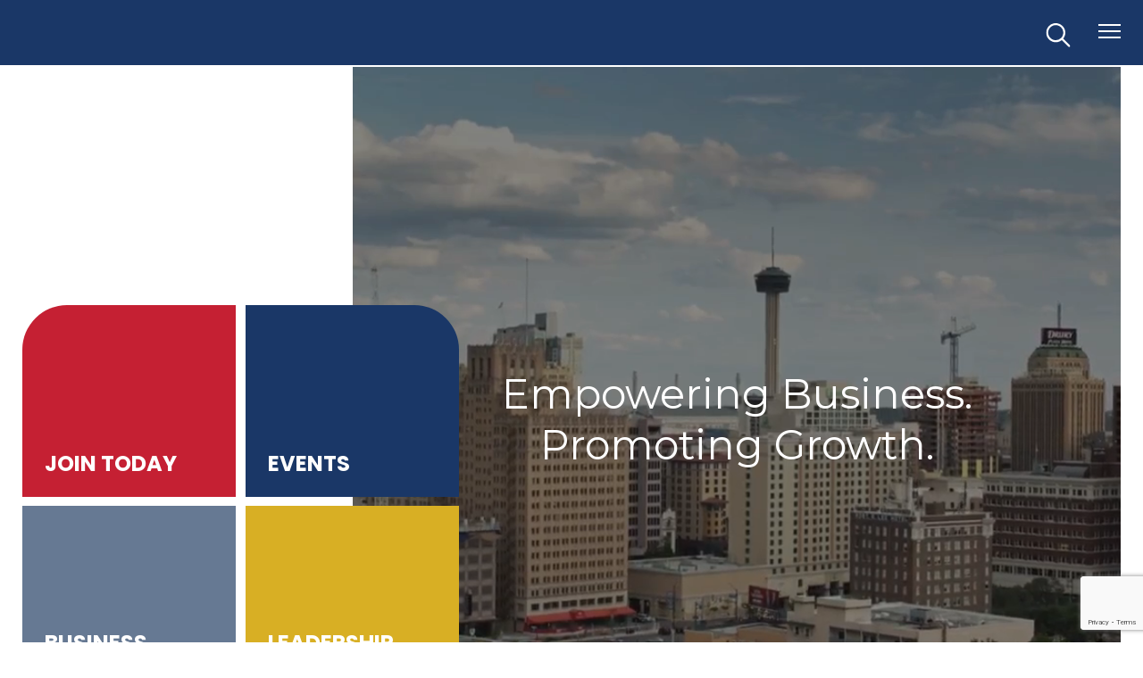

--- FILE ---
content_type: text/html; charset=utf-8
request_url: https://services.northsachamber.com/list/category/architects-23
body_size: 58941
content:



<!DOCTYPE html>

<html class='control'>

<head>
<!-- start injected HTML (CCID=2020) -->
<!-- page template: https://www.northsachamber.com/chambermaster/template-2023.htm -->
<meta name="keywords" content="Metro SA Chamber,San Antonio,directory,business search,member search" />
<link href="https://services.northsachamber.com/integration/customerdefinedcss?_=MWfjag2" rel="stylesheet" type="text/css" />
<link rel="alternate stylesheet" type="application/rss+xml" title="Architects Category | Metro SA Chamber RSS Feed" href="https://services.northsachamber.com/list/rss/architects-23" />
<!-- end injected HTML -->
 <script type="text/javascript">
/* <![CDATA[ */
var gform;gform||(document.addEventListener("gform_main_scripts_loaded",function(){gform.scriptsLoaded=!0}),document.addEventListener("gform/theme/scripts_loaded",function(){gform.themeScriptsLoaded=!0}),window.addEventListener("DOMContentLoaded",function(){gform.domLoaded=!0}),gform={domLoaded:!1,scriptsLoaded:!1,themeScriptsLoaded:!1,isFormEditor:()=>"function"==typeof InitializeEditor,callIfLoaded:function(o){return!(!gform.domLoaded||!gform.scriptsLoaded||!gform.themeScriptsLoaded&&!gform.isFormEditor()||(gform.isFormEditor()&&console.warn("The use of gform.initializeOnLoaded() is deprecated in the form editor context and will be removed in Gravity Forms 3.1."),o(),0))},initializeOnLoaded:function(o){gform.callIfLoaded(o)||(document.addEventListener("gform_main_scripts_loaded",()=>{gform.scriptsLoaded=!0,gform.callIfLoaded(o)}),document.addEventListener("gform/theme/scripts_loaded",()=>{gform.themeScriptsLoaded=!0,gform.callIfLoaded(o)}),window.addEventListener("DOMContentLoaded",()=>{gform.domLoaded=!0,gform.callIfLoaded(o)}))},hooks:{action:{},filter:{}},addAction:function(o,r,e,t){gform.addHook("action",o,r,e,t)},addFilter:function(o,r,e,t){gform.addHook("filter",o,r,e,t)},doAction:function(o){gform.doHook("action",o,arguments)},applyFilters:function(o){return gform.doHook("filter",o,arguments)},removeAction:function(o,r){gform.removeHook("action",o,r)},removeFilter:function(o,r,e){gform.removeHook("filter",o,r,e)},addHook:function(o,r,e,t,n){null==gform.hooks[o][r]&&(gform.hooks[o][r]=[]);var d=gform.hooks[o][r];null==n&&(n=r+"_"+d.length),gform.hooks[o][r].push({tag:n,callable:e,priority:t=null==t?10:t})},doHook:function(r,o,e){var t;if(e=Array.prototype.slice.call(e,1),null!=gform.hooks[r][o]&&((o=gform.hooks[r][o]).sort(function(o,r){return o.priority-r.priority}),o.forEach(function(o){"function"!=typeof(t=o.callable)&&(t=window[t]),"action"==r?t.apply(null,e):e[0]=t.apply(null,e)})),"filter"==r)return e[0]},removeHook:function(o,r,t,n){var e;null!=gform.hooks[o][r]&&(e=(e=gform.hooks[o][r]).filter(function(o,r,e){return!!(null!=n&&n!=o.tag||null!=t&&t!=o.priority)}),gform.hooks[o][r]=e)}});
/* ]]> */
</script>

	<meta name="viewport"    content="user-scalable=1.0,initial-scale=1">
	
	<link rel="icon" href="">
	
		<title>Architects Category | Metro SA Chamber</title>
            	
	
	<meta name="description" content="Metro SA Chamber | Architects" />
	<link rel="canonical" href="https://services.northsachamber.com/list/category/architects-23" />
	
	
	
	
	
	
	<meta property="article:published_time" content="2024-08-19 05:37:50pm" />
	<meta property="article:modified_time" content="2025-02-26 11:39:52am" />
	
	
 
  
  
  
    	    <link rel="preconnect" href="https://fonts.googleapis.com">
<link rel="preconnect" href="https://fonts.gstatic.com" crossorigin>
<link href="https://fonts.googleapis.com/css2?family=Montserrat:ital,wght@0,100..900;1,100..900&family=Poppins:ital,wght@0,100;0,200;0,300;0,400;0,500;0,600;0,700;0,800;0,900;1,100;1,200;1,300;1,400;1,500;1,600;1,700;1,800;1,900&display=swap" rel="stylesheet">	    <style data-what='global_font_families'>.Montserrat {  font-family: "Montserrat", sans-serif; }</style>
	    	    	    <style data-what='global_font_families'>.Poppins {  font-family: "Poppins", sans-serif; }</style>
	    	    <style data-what='global_font_families'>
			:root { --title_font: "Poppins", sans-serif; }
			:root { --text_font: "Montserrat", sans-serif; }
			:root { --button_font: "Poppins", sans-serif; }
			:root { --primary_dark_color: var(--blue); }
			:root { --primary_light_color: var(--off_white); }
			:root { --secondary_dark_color: var(--red); }
			:root { --secondary_light_color: var(--tan); }
			:root { --light_font_color: var(--white); }
			:root { --dark_font_color: var(--dark_grey); }
		</style>
	 
    <style>
	        html, body, div, span, applet, object, iframe,
    h1, h2, h3, h4, h5, h6, p, blockquote, pre,
    a, abbr, acronym, address, big, cite, code,
    del, dfn, em, img, ins, kbd, q, s, samp,
    small, strike, strong, sub, sup, tt, var,
    b, u, i, center,
    dl, dt, dd, ol, ul, li,
    fieldset, form, label, legend,
    table, caption, tbody, tfoot, thead, tr, th, td,
    article, aside, canvas, details, embed,
    figure, figcaption, footer, header, hgroup,
    menu, nav, output, ruby, section, summary,
    time, mark, audio, video {
    margin: 0;
    padding: 0;
    border: 0;
    font-size: 100%;
    font: inherit;
    vertical-align: baseline;
    }
    /* HTML5 display-role reset for older browsers */
    article, aside, details, figcaption, figure,
    footer, header, hgroup, menu, nav, section {
    display: block;
    }
    body {
    }
    ol, ul {
    list-style: none;
    }
    blockquote, q {
    quotes: none;
    }
    blockquote:before, blockquote:after,
    q:before, q:after {
    content: '';
    content: none;
    }
    table {
    border-collapse: collapse;
    border-spacing: 0;
    }
    
*{
  -webkit-tap-highlight-color: rgba(0, 0, 0, 0) !important;

   outline: none !important; 
}

html {
  overflow-x: hidden;
}

.hpht_block,
.hhht_wrap,
.cta_strip_wrap,
.ptt_block,
.single_wysiwyg {
  opacity: 0; /* Initially invisible */
  transform: translateY(50px); /* Matches the `y: 50` animation */
  visibility: hidden; /* Prevents it from being visible until JS runs */
  will-change: transform, opacity; /* Optimizes rendering */
}


*focus{
  -webkit-tap-highlight-color: rgba(0, 0, 0, 0) !important;
   -webkit-appearance: none !important;
   -moz-appearance:    none !important;
   appearance:         none !important;
   outline: none !important; 
}	    

.page_width { max-width: 1500px; }
 

	    button {
			font-family: var(--button_font);
padding: 9px 29px;
font-weight: bold;
background-color: var(--red);
color: var(--white);
border: 2px solid var(--red);
font-size: 16px;
border-radius: 24px;
border-bottom-right-radius: 0px;
text-transform: uppercase;	    }
    	    button:hover {
			color: var(--red);
background-color: var(--white);	    }
    	    button.light_button {
			background-color: var(--white);
color: var(--red);
border: 2px solid var(--white);
	    }
    	    button.light_button:hover {
			background-color: var(--red);
border: 2px solid var(--red);
color: var(--white);	    }
    	    button.white_button {
			background-color: var(--white);
color: var(--red);
border: 2px solid var(--white);	    }
    	    button.white_button:hover {
			background-color: var(--red);
border: 2px solid var(--red);
color: var(--white);	    }
    	    button.blue_button {
			background-color: var(--blue);
color: var(--white);
border: 2px solid var(--white);	    }
    	    button.blue_button:hover {
			background-color: var(--white);
color: var(--blue);
border: 2px solid var(--blue);	    }
    	    button.grey_button {
			background-color: var(--off_white);
color: var(--red);
 	    }
    	    button.grey_button:hover {
			background-color: var(--red);
color: var(--off_white);	    }
    	    button.transparent_button {
			background-color: transparent;
color: var(--red);
border: 2px solid var(--red);	    }
    	    button.transparent_button:hover {
			background-color: var(--red);
color: var(--white);	    }
    	    h1 {
			font-family: var(--title_font);
font-weight: 700;
font-size: clamp(1.75rem, 1.1786rem + 1.1905vw, 2.25rem);
color: var(--blue);
text-transform: uppercase;
line-height: 1.2em;
margin: 0;
padding-block: .5em;	    }
    	    h2 {
			font-family: var(--title_font);
font-weight: 700;
font-size: clamp(1.3125rem, 0.8125rem + 1.0417vw, 1.75rem);
color: var(--blue);
margin: 0;
padding-block: .5em;	    }
    	    h3 {
			font-family: var(--title_font);
font-weight: 700;
font-size: clamp(1.125rem, 0.9107rem + 0.4464vw, 1.3125rem);
color: var(--light_blue);
margin: 0;
padding-block: .5em;	    }
    	    h4 {
			font-family: var(--title_font);
font-weight: bold;
color: var(--blue);
margin: 0;
padding-block: .5em;	    }
    	    h5 {
			font-family: var(--title_font);
font-weight: bold;
color: var(--blue);
margin: 0;
padding-block: .5em;	    }
    	    a {
			font-family: var(--text_font);
color: var(--blue);
text-underline-offset: .1em;	    }
    	    a:hover {
			text-decoration: none;	    }
    	    a.default_button {
			display: inline-block;
font-family: var(--button_font);
padding: 9px 29px;
font-weight: bold;
background-color: var(--red);
color: var(--white);
border: 2px solid var(--red);
font-size: 16px;
border-radius: 24px;
border-bottom-right-radius: 0px;
text-transform: uppercase;
text-decoration: none;	    }
    	    a.default_button:hover {
			color: var(--red);
background-color: var(--white);	    }
    	    li {
			font-family: var(--text_font);
font-size: clamp(1rem, 0.8571rem + 0.2976vw, 1.125rem);
line-height: 1.5em;
font-weight: 400;	    }
    	    p {
			font-family: var(--text_font);
font-size: clamp(1rem, 0.8571rem + 0.2976vw, 1.125rem);
margin-bottom: 2em;
line-height: 1.5em;
font-weight: 400;	    }
    	    div.inset_content {
				    }
     
 
    
 .white { color: #ffffff; }  .bg_white { background-color: #ffffff; }  .hover_white:hover { color: #ffffff; } :root { --white: #ffffff; } .white_sub_bar .sub-menu { border-bottom: 10px solid #ffffff; }  .black { color: #000000; }  .bg_black { background-color: #000000; }  .hover_black:hover { color: #000000; } :root { --black: #000000; } .black_sub_bar .sub-menu { border-bottom: 10px solid #000000; }  .grey { color: #8d8d8d; }  .bg_grey { background-color: #8d8d8d; }  .hover_grey:hover { color: #8d8d8d; } :root { --grey: #8d8d8d; } .grey_sub_bar .sub-menu { border-bottom: 10px solid #8d8d8d; }  .off_white { color: #f4f4f4; }  .bg_off_white { background-color: #f4f4f4; }  .hover_off_white:hover { color: #f4f4f4; } :root { --off_white: #f4f4f4; } .off_white_sub_bar .sub-menu { border-bottom: 10px solid #f4f4f4; }  .yellow { color: #d8af24; }  .bg_yellow { background-color: #d8af24; }  .hover_yellow:hover { color: #d8af24; } :root { --yellow: #d8af24; } .yellow_sub_bar .sub-menu { border-bottom: 10px solid #d8af24; }  .red { color: #c52033; }  .bg_red { background-color: #c52033; }  .hover_red:hover { color: #c52033; } :root { --red: #c52033; } .red_sub_bar .sub-menu { border-bottom: 10px solid #c52033; }  .light_blue { color: #667993; }  .bg_light_blue { background-color: #667993; }  .hover_light_blue:hover { color: #667993; } :root { --light_blue: #667993; } .light_blue_sub_bar .sub-menu { border-bottom: 10px solid #667993; }  .tan { color: #d4bfa7; }  .bg_tan { background-color: #d4bfa7; }  .hover_tan:hover { color: #d4bfa7; } :root { --tan: #d4bfa7; } .tan_sub_bar .sub-menu { border-bottom: 10px solid #d4bfa7; }  .blue { color: #1a3767; }  .bg_blue { background-color: #1a3767; }  .hover_blue:hover { color: #1a3767; } :root { --blue: #1a3767; } .blue_sub_bar .sub-menu { border-bottom: 10px solid #1a3767; }  .light_grey { color: #E8E8E8; }  .bg_light_grey { background-color: #E8E8E8; }  .hover_light_grey:hover { color: #E8E8E8; } :root { --light_grey: #E8E8E8; } .light_grey_sub_bar .sub-menu { border-bottom: 10px solid #E8E8E8; }  .light_grey_2 { color: #E2E2E2; }  .bg_light_grey_2 { background-color: #E2E2E2; }  .hover_light_grey_2:hover { color: #E2E2E2; } :root { --light_grey_2: #E2E2E2; } .light_grey_2_sub_bar .sub-menu { border-bottom: 10px solid #E2E2E2; }  .dark_grey { color: #707070; }  .bg_dark_grey { background-color: #707070; }  .hover_dark_grey:hover { color: #707070; } :root { --dark_grey: #707070; } .dark_grey_sub_bar .sub-menu { border-bottom: 10px solid #707070; }  
   
 

    
 


   
    
    	    /*
Theme Name: Super Light
Theme URI: http://wordpress.org/
Description: a light weight theme
Author: Jeremy Cointin
Author URI: http://tipcake.com
Version: 1.0
Tags: black, blue, white, two-columns, fixed-width, custom-header, custom-background, threaded-comments, sticky-post, translation-ready, microformats, rtl-language-support, editor-style, custom-menu (optional)

License:
License URI:

General comments (optional).


<QUESTIONMARK xml version="1.0" encoding="utf-8" QUESTIONMARK>

*/


@font-face {
      font-family: 'fontello';  
      src: url('/wp-content/themes/superlight/fonts/fontello/font/fontello.eot?84231946');
      src: url('/wp-content/themes/superlight/fonts/fontello/font/fontello.eot?84231946#iefix') format('embedded-opentype'),
           url('/wp-content/themes/superlight/fonts/fontello/font/fontello.ttf?84231946') format('truetype'),
           url('/wp-content/themes/superlight/fonts/fontello/font/fontello.svg?84231946#fontello') format('svg');
      font-weight: normal;
      font-style: normal;
}


/**********************************************************/
/*********************COMMON ITEMS************************/

* {
	margin: 0;
	position: relative;
}

*, *:before, *:after {
  -webkit-box-sizing: border-box; 
  -moz-box-sizing: border-box; 
  box-sizing: border-box;
}
img {
	max-width: 100%;
}
html:focus-within {
  scroll-behavior: smooth;
}
html, body {
   height: 100%;
   font-family: var(--text_font);
   color: var(--dark_grey);
   font-weight: 400;
   font-size: 16px;
}

body {

}
/*h1 {*/
/*	font-size: 24px;*/
/*	margin-bottom: 10px;*/
/*}*/
div { position: relative; }
.page_width {
	width: 100%;
	margin-left: auto;
	margin-right: auto;
	
}
img {
	max-width: 100%;
}
.square {
	aspect-ratio: 1 / 1;
}
section {
	padding: 0 25px;
}
.grid_2 {
    gap: 25px;
	display: grid;
	grid-template-columns: 1fr 1fr;
}
.grid_3 {
    gap: 25px;
	display: grid;
	grid-template-columns: 1fr 1fr 1fr;
}
.grid_4 {
    gap: 25px;
	display: grid;
	grid-template-columns: 1fr 1fr 1fr 1fr;
}
.grid_5 {
    gap: 25px;
	display: grid;
	grid-template-columns: 1fr 1fr 1fr 1fr 1fr;
}
.fit {
	object-fit: cover;
	object-position: center;
}
.flex {
	display: flex;
	flex-flow: row wrap;
	justify-content: space-between;
}
.flex_center {
	display: flex;
	flex-flow: row wrap;
	justify-content: center;
    align-items: center;
}
.flex_start {
	display: flex;
	flex-flow: row wrap;
	justify-content: flex-start;
}
.flex_center_left {
	display: flex;
	flex-flow: column;
	justify-content: center;
    align-items: flex-start;
 
}
.ca {
    top: 50%;
    left: 50%;
    transform: translate(-50%, -50%);
    position: absolute;
}
button {
	cursor: pointer;
}
.leftover_left {
	height: 100px;
	background-color: aqua;
	position: absolute;
	top: 0px;
	left: 0px;
	width: calc((100vw - 1200px)/2);
    transform: translate(-100%, 0%);
}
.leftover_right {
	height: 100px;
	background-color: red;
	position: absolute;
	top: 0px;
	left: 100%;
	width: calc((100vw - 1200px)/2);
}
.block {
	display: block;
}
.backg {
    background-repeat: no-repeat;
    background-position: center center;
    background-size: cover;
}
.full_bg {
	top: 0px;
	left: 0px;
	position: absolute;		
	background-repeat: no-repeat;
	background-position: center center;
	background-size: cover;
	width: 100%;
	height: 100%;

}
.after_landscape::after {
	position: relative;
	display: block;
	content: " ";
	padding-bottom: 56%;	
	width: 100%;
}
.after_square::after {
	position: relative;
	display: block;
	content: " ";
	padding-bottom: 100%;	
	width: 100%;
}
.after_portrait::after {
	position: relative;
	display: block;
	content: " ";
	padding-bottom: 120%;	
	width: 100%;
}

.block {
	display: block;
}
.backg {
    background-repeat: no-repeat;
    background-position: center center;
    background-size: cover;
}
.cover {
	top: 0px;
	left: 0px;
	position: absolute;		
	width: 100%;
	height: 100%;
	z-index: 1;
}
.full_bg {
	top: 0px;
	left: 0px;
	position: absolute;		
	background-repeat: no-repeat;
	background-position: center center;
	background-size: cover;
	width: 100%;
	height: 100%;
}
.after_landscape::after {
	position: relative;
	display: block;
	content: " ";
	padding-bottom: 56%;	
}
.after_square::after {
	position: relative;
	display: block;
	content: " ";
	padding-bottom: 100%;	
}
.after_portrait::after {
	position: relative;
	display: block;
	content: " ";
	padding-bottom: 120%;	
}
.content_wrapper ol {
	padding-left: 20px;
	margin-bottom: 25px;
}
.content_wrapper ul {
	padding-left: 20px;
	margin-bottom: 50px;
	padding-top: 15px;
}
.content_wrapper ol li {
	list-style: decimal;
	margin-bottom: 5px;
}
.content_wrapper ul li {
	margin-bottom: 25px;
	padding-left: 15px;
	margin-left: 30px;
	line-height: 1.7em;
}
.admin_only {
	display: none;
}
.admin .admin_only {
	display: block;
}

 

.content_wrapper li, .footer_wrapper li {
	list-style: disc;
}
strong {
	font-weight: bold;
}
b {
	font-weight: bold;
}
em {
	font-style: italic !important;
}
i {
	font-style: italic;	
}
.i  { font-style: italic; }
.b  { font-weight: bold; }
b {
	font-weight: bold;
}
hr {

}
.ib {
	display: inline-block;
	vertical-align: top;
}
.hide, off {
	display: none;
}
.show {
	display: block;
}

input[type="submit"] { cursor: pointer; }
.content_block {

}
.content_block li {
	list-style: disc;
	margin-left: 15px;
	font-weight: normal;
	text-transform: none;
}
.alignright {
	float: right;
}
.alignleft {
	float: left;
}
.center {
	float: none;
	text-align: center;
	display: block;
	margin: 0 auto;
}
.clear {
	clear: both;
}
.alignright {
	float: right;
}
.alignleft {
	float: left;
}
.aligncenter {
	float: none;
	display:block;
	margin: 0 auto;
}
li {
    margin-left: 15px;
}
#admin_panel_iframe {
    display: block;
	border-top: 15px solid #000000;
	width: 100%;
	height: 2500px;
	margin: 0 auto;
}
.relative {
	position: relative;
}
.path {
stroke: #000000;
fill: #ffffff;
  stroke-dasharray: 1100;
  stroke-dashoffset: 1100;
	transition: all .5s ease;
}
.path:hover {
	stroke-dashoffset: 0;
	transition: all .5s ease;
}



@keyframes dash {
  to {
    stroke-dashoffset: 0;
  }
}

.sliding-u-r-l {
    display: inline-block;
    position: relative;
    padding-bottom: 3px;
}
 
.sliding-u-r-l:after {
    content: '';
    display: block;
    position: absolute;
    left: 0;
    bottom: 0;
    height: 3px;
    width: 0;
    background: transparent;
    transition: width .5s ease, background-color .5s ease;
}
 
.sliding-u-r-l:hover:after {
    width: 100%;
    background: blue;
}


div.trace {
	width: 200px;
	height: 200px;
	position: relative;
	background: #ddd;
}

.trace svg {
	position: absolute;
	top: 0;
	left: 0;
}

.trace svg line {
	stroke-width: 10;
	stroke: #000;
	fill: none;
	stroke-dasharray: 200;
	-webkit-transition: all .6s;
	transition: transform .6s;
}

div.trace:hover svg line.top {
  -webkit-transform: translateX(-400px);
  transform: translateX(-400px);
}

div.trace:hover svg line.bottom {
  -webkit-transform: translateX(400px);
  transform: translateX(400px);
}

div.trace:hover svg line.left {
  -webkit-transform: translateY(400px);
  transform: translateY(400px);
}

div.trace:hover svg line.right {
  -webkit-transform: translateY(-400px);
  transform: translateY(-400px);
}

.popup_block {
	background-color: rgba(0,0,0,0.7);
	position: fixed;
	top: 0px;
	left: 0px;
	width: 100%;
	height: 100%;
	display: none;	
}

.popup_on .popup_block {
	display: block;	
}

.popup_off_block {
	text-align: right;
	font-size: 32px;
}

.popup_wrap {
	width: 90%;
	max-width: 900px;
	background-color: #ffffff;
}

.popup_off_block span {
	cursor: pointer;
}

.lw_class_on_off {
	cursor: pointer;
}

/**********************************************************/
/**********************HEADER ITEMS************************/
 

#mock_up {
	position: absolute;
	background-position: top center;
	height: 9960px;
	z-index: 99999;
	width: 100%;
	display: none;
}

.mockup_on #mock_up {
	display: block;
}

.mockup_opacity #mock_up {
	opacity: .5;
}

.front-page #mock_up {
	background-image: url('/wp-content/uploads/2024/11/layout_1.png');
		background-repeat: no-repeat;
}

.mockup_toggle {
	position: fixed;
	right: 50px;
	top: 150px;
	z-index: 99999999999;
}

.show_mockup_on {
	background-color: green;
	text-align: center;
	font-size: 22px;
	font-weight: bold;
	display: none;
}

.mockup_on .show_mockup_on {
	display: block;
}



/**********************************************************/
/**********************FOOTER ITEMS************************/

.footer_block {
	position: relative;
	z-index: 1000;
}
.ready_field {
	display: none;
}
.gfield_error.ready_field {
	display: block;
}
.admin .ready_field {
	display: block;
}
.hide_label label {
	display: none !important;
}
.gform_body {
	margin-bottom: 5px;
}
.gform_heading {
	display: none !important;
}
.gform_wrapper .gform_body .gform_fields li.gfield {
	margin: 0px;
	padding: 0px;
}
.gform_wrapper .gform_body .gform_fields .gfield input {
	width: 100%;
	border: 1px solid var(--blue);
	border-radius: 3px;
	margin: 0px;
	padding: 15px;
}
.gform_wrapper .gform_body .gform_fields .gfield select {
	width: 100%;
	border: 1px solid var(--blue);
	border-radius: 3px;
	margin: 0px;
	padding: 15px;
}
.gform_wrapper .gform_body .gform_fields .gfield textarea {
	width: 100%;
	border: 1px solid var(--blue);
	border-radius: 3px;
	margin: 0px;
	padding: 15px;
}
.gform_wrapper .gform_footer {
	text-align: center;
}
.gform_wrapper .gform_footer {
	margin: 0px;
	padding: 0px;
}
.gform_wrapper .gform_footer input[type='submit']{
	margin: 0px;
	padding: 0px;
}

.gfield_radio input[type="radio"]{
    opacity: 0 !important;
}
.gfield_radio label {
	position: relative;
	padding-left: 10px !important;
}
.gfield_radio label::before {
	position: absolute;
	width: 20px;
	height: 20px;
	top: 0px !important;
	left: -15px !important;
	border: 1px solid #595a5a;
	content: " ";
    font-family: 'fontello';
	display: flex;
	flex-flow: row wrap;
	justify-content: center;
    align-items: center;
    line-height: 0px;
    border-radius: 100%;
}
.gfield_radio label::after {
	position: absolute;
	width: 20px;
	height: 20px;
	top: 0px !important;
	left: -15px !important;
 
	background-color: var(--primary_dark_color);
	content: " ";
 
    color: #ffffff;
	display: flex;
	flex-flow: row wrap;
	justify-content: center;
    align-items: center;
    line-height: 0px;
    opacity: 0;
    border-radius: 100%;
}

.gfield_radio input[type=radio]:checked+label::after {
    opacity: 1;
}

/********************************************************/

.gfield_checkbox input[type="checkbox"]{
    opacity: 0 !important;
}
.gfield_checkbox label {
	position: relative;
	padding-left: 10px !important;
}
.gfield_checkbox label::before {
	position: absolute;
	width: 20px;
	height: 20px;
	top: 0px !important;
	left: -15px !important;
	border: 1px solid #595a5a;
	content: " ";
    font-family: 'fontello';
	display: flex;
	flex-flow: row wrap;
	justify-content: center;
    align-items: center;
    line-height: 0px;
    border-radius: 100%;
}
.gfield_checkbox label::after {
	position: absolute;
	width: 20px;
	height: 20px;
	top: 0px !important;
	left: -15px !important;
	border: 1px solid #39773a;
	background-color: #39773a;
	content: "\e817";
    font-family: 'fontello';
    color: #ffffff;
	display: flex;
	flex-flow: row wrap;
	justify-content: center;
    align-items: center;
    line-height: 0px;
    opacity: 0;
    border-radius: 100%;
}

.gfield_checkbox input[type=checkbox]:checked+label::after {
    opacity: 1;
}

/*html .gform_wrapper.gravity-theme .gform_fields {*/
/*	display: flex;*/
/*	flex-flow: row wrap;*/
/*	justify-content: space-between;*/
/*	grid-column-gap: 0;*/
/*	grid-row-gap: 0;*/
/*}*/
.gfield {
	/*width: 100%;*/
}
.gfield.half_width {
	width: calc(50% - 12.5px);
	margin-bottom: 45px;
}
.gfield.full_width {
	width: 100%;
	margin-bottom: 45px;
}
html body .gform_wrapper.gravity-theme .gform_footer {
	/*justify-content: center;*/
    align-items: center;
}
html body .gform_wrapper.gravity-theme .gfield_label {
    color: var(--light_blue);
}
.gf_progressbar_wrapper {
	display: none;
}

.step_wrap {
    width: 100%;
	max-width: 510px;
	margin: 0 auto 35px auto;
	gap: 25px;
	display: grid;
	grid-template-columns: 1fr 1fr 1fr;
	color: var(--light_blue);
	text-align: center;
	font-weight: 500;
	padding-top: 25px;
}
.prime_light_step_title {
	color: var(--secondary_dark_color);
	font-weight: bold;
	font-size: 26px;
	margin-bottom: 25px;
}
.prime_dark_step_title {
	color: var(--white);
	padding: 25px;
	background-color: var(--primary_dark_color);
	font-weight: bold;
	font-size: 24px;
	margin-bottom: 25px;
	border-radius: 3px;
}
.step_title_wrap {
	font-weight: bold;
}
.step_title_wrap {
	font-size: 21px;
	padding-top: 10px;
	margin-bottom: 15px;
}
.all_form_3 {
    width: 100%;
	max-width: 1090px;
	margin: 0 auto;
}
.gform_page_footer .gform_next_button {
	font-family: var(--button_font);
	padding: 9px 29px;
	font-weight: bold;
	background-color: var(--blue);
	color: var(--white);
	border: 2px solid var(--white);
	font-size: 16px;
	border-radius: 24px;
	border-bottom-right-radius: 0px;
	cursor: pointer;
	width: 150px;
}
.gform_page_footer .gform_next_button:hover {
	background-color: var(--white);
	color: var(--blue);
	border: 2px solid var(--blue);
}
.gform_page_footer .gform_previous_button {
	font-family: var(--button_font);
	padding: 9px 29px;
	font-weight: bold;
	background-color: var(--light_blue) !important;
	color: var(--white) !important;
	border: 2px solid var(--white);
	font-size: 16px;
	border-radius: 24px;
	border-bottom-left-radius: 0px;
	cursor: pointer;
	width: 150px;
}
.gform_page_footer .gform_previous_button:hover { 
	background-color: var(--white) !important;
	color: var(--light_blue) !important;
	border: 2px solid var(--light_blue);
}
.gform_wrapper .gfield_radio {
    margin-left: 15px;
	display: flex;
	flex-flow: row wrap;
	justify-content: flex-start; 
	gap: 25px;
}
.all_form_3 .gform_wrapper .gform_page .gform_page_footer {
    padding: 50px 0;
}
#field_3_15 {
	width: 100%;
	max-width: 815px;
	margin: 0 auto;
}
#field_3_15 legend {
    display: none;
}
#field_3_15 label {
   display: block;
   line-height: 1.5em;
   font-size: 18px;
}
#field_3_15 label strong {
	display: block;
	color: var(--primary_dark_color);
	font-size: 21px;
	margin-bottom: 15px;
}
#input_3_15.gfield_radio label { 
    position: relative;
    padding-left: 20px !important;
}

#wpadminbar {
    top: auto !important;
    bottom: 0px !important;
}
html.control {
    margin-top: 0px !important;
}
#wpadminbar .menupop .ab-sub-wrapper, #wpadminbar .shortlink-input {
	bottom: 0px !important;

}

/*Gravity Forms Overrides*/
.gform_wrapper.gravity-theme .gform_body fieldset, .gform_wrapper.gravity-theme .gform_body .gfield {
    margin-bottom: 25px;
}


.InputElement {
	min-height: 25px !important;
	padding: 15px !important;
}
.wc-stripe-elements-field, .wc-stripe-iban-element-field {
	min-height: 25px !important;
	padding: 15px !important;
}

.blink{
    animation: blink 1s linear infinite;
}
.mobile_only_block {
	display: none !important;
}
.mobile_only_flex {
	display: none !important;
}
.desktop_only {
	
	
}
#wpadminbar .ab-top-menu>.menupop>.ab-sub-wrapper {
	bottom: 100% !important;
}

.content_block .p_top_bottom_25 {
    padding-top: 25px;
	padding-bottom: 25px;
}
.content_block .p_top_bottom_50 {
    padding-top: 50px;
	padding-bottom: 50px;
}
.content_block .p_top_bottom_75 {
    padding-top: 75px;
	padding-bottom: 75px;
}
.content_block .p_top_bottom_100 {
    padding-top: 100px;
	padding-bottom: 100px;
}
.content_block .p_top_bottom_125 {
    padding-top: 125px;
	padding-bottom: 125px;
}
.content_block .p_top_bottom_150 {
    padding-top: 150px;
	padding-bottom: 150px;
}
.content_block .p_top_bottom_200 {
    padding-top: 200px;
	padding-bottom: 200px;
}
.content_block .p_bottom_25 { padding-bottom: 25px; }
.content_block .p_bottom_50 { padding-bottom: 50px; }
.content_block .p_bottom_75 {padding-bottom: 75px;  }
.content_block .p_bottom_100 { padding-bottom: 100px; }
.content_block .p_bottom_125 { padding-bottom: 125px; }
.content_block .p_bottom_150 { padding-bottom: 150px; }
.content_block .p_bottom_200 { padding-bottom: 200px; }
.content_block .p_top_25 { padding-top: 25px; }
.content_block .p_top_50 { padding-top: 50px; }
.content_block .p_top_75 { padding-top: 75px; }
.content_block .p_top_100 { padding-top: 100px; }
.content_block .p_top_125 { padding-top: 125px; }
.content_block .p_top_150 { padding-top: 150px; }
.content_block .p_top_200 { padding-top: 200px; }

.content_block .padding_bottom_25 { padding-bottom: 25px; }
.content_block .padding_bottom_50 { padding-bottom: 50px; }
.content_block .padding_bottom_75 {padding-bottom: 75px;  }
.content_block .padding_bottom_100 { padding-bottom: 100px; }
.content_block .padding_bottom_125 { padding-bottom: 125px; }
.content_block .padding_bottom_150 { padding-bottom: 150px; }
.content_block .padding_bottom_200 { padding-bottom: 200px; }
.content_block .padding_bottom_250 { padding-bottom: 250px; }
.content_block .padding_top_25 { padding-top: 25px; }
.content_block .padding_top_50 { padding-top: 50px; }
.content_block .padding_top_75 { padding-top: 75px; }
.content_block .padding_top_100 { padding-top: 100px; }
.content_block .padding_top_125 { padding-top: 125px; }
.content_block .padding_top_150 { padding-top: 150px; }
.content_block .padding_top_200 { padding-top: 200px; }




.content_block .m_top_bottom_25 {
    margin-top: 25px;
	margin-bottom: 25px;
}
.content_block .m_top_bottom_50 {
    margin-top: 50px;
	margin-bottom: 50px;
}
.content_block .m_top_bottom_75 {
    margin-top: 75px;
	margin-bottom: 75px;
}
.content_block .m_top_bottom_100 {
    margin-top: 100px;
	margin-bottom: 100px;
}
.content_block .m_top_bottom_125 {
    margin-top: 125px;
	margin-bottom: 125px;
}
.content_block .m_top_bottom_150 {
    margin-top: 150px;
	margin-bottom: 150px;
}
.content_block .m_top_bottom_200 {
    margin-top: 200px;
	margin-bottom: 200px;
}
.content_block .m_bottom_25 { margin-bottom: 25px; }
.content_block .m_bottom_50 { margin-bottom: 50px; }
.content_block .m_bottom_75 {margin-bottom: 75px;  }
.content_block .m_bottom_100 { margin-bottom: 100px; }
.content_block .m_bottom_125 { margin-bottom: 125px; }
.content_block .m_bottom_150 { margin-bottom: 150px; }
.content_block .m_bottom_200 { margin-bottom: 200px; }
.content_block .m_top_25 { margin-top: 25px; }
.content_block .m_top_50 { margin-top: 50px; }
.content_block .m_top_75 { margin-top: 75px; }
.content_block .m_top_100 { margin-top: 100px; }
.content_block .m_top_125 { margin-top: 125px; }
.content_block .m_top_150 { margin-top: 150px; }
.content_block .m_top_200 { margin-top: 200px; }

.middle_column {
 
	min-height: calc(100vh - 335px);
}
.max-1045 {
	width: 100%;
	max-width: 1045px;
	margin: 0 auto;
}
.indented_ul {
	max-width: 1250px;
	width: 100%; 
	margin: 0 auto;
}
figure {
	/*max-width: 1000px;*/
	width: min(1000px, 90%);
	margin: 0 auto;
	padding-block: .5em;
}



::-webkit-input-placeholder { /* Chrome/Opera/Safari */
	color: var(--grey);
  }
  ::-moz-placeholder { /* Firefox 19+ */
	color: var(--grey);

  }
  :-ms-input-placeholder { /* IE 10+ */
	color: var(--grey);

  }
  :-moz-placeholder { /* Firefox 18- */
	color: var(--grey);

  }

@keyframes blink{
0%{opacity: 0;}
50%{opacity: .5;}
100%{opacity: 1;}
}


@media screen and (max-width: 900px) {
	.desktop_only {
		display: none;
	}
	.mobile_only {
		display: block;
	}
	.inner_body {
		width: 100%;
		overflow: hidden;
	}
	p {
		font-size: 16px;
	}
	.gfield.half_width {
		width: 100%;
		margin-bottom: 25px;
	}

}
	        </style>

	

	<!-- This site is optimized with the Yoast SEO plugin v26.7 - https://yoast.com/wordpress/plugins/seo/ -->
	
	
	
	
	
	
	<meta property="article:publisher" content="https://www.facebook.com/MetroSAChamber/" />
	<meta property="article:modified_time" content="2025-02-26T17:39:52+00:00" />
	<meta name="twitter:card" content="summary_large_image" />
	<meta name="twitter:site" content="@MetroSAChamber" />
	<script type="application/ld+json" class="yoast-schema-graph">{"@context":"https://schema.org","@graph":[{"@type":"WebPage","@id":"https://metrosa.com/","url":"https://metrosa.com/","name":"Metro SA Chamber - Metro SA Chamber","isPartOf":{"@id":"https://metrosa.com/#website"},"about":{"@id":"https://metrosa.com/#organization"},"datePublished":"2024-08-19T17:37:50+00:00","dateModified":"2025-02-26T17:39:52+00:00","breadcrumb":{"@id":"https://metrosa.com/#breadcrumb"},"inLanguage":"en-US","potentialAction":[{"@type":"ReadAction","target":["https://metrosa.com/"]}]},{"@type":"BreadcrumbList","@id":"https://metrosa.com/#breadcrumb","itemListElement":[{"@type":"ListItem","position":1,"name":"Home"}]},{"@type":"WebSite","@id":"https://metrosa.com/#website","url":"https://metrosa.com/","name":"Metro SA Chamber","description":"Promoting Growth. Empowering Business.","publisher":{"@id":"https://metrosa.com/#organization"},"potentialAction":[{"@type":"SearchAction","target":{"@type":"EntryPoint","urlTemplate":"https://metrosa.com/?s={search_term_string}"},"query-input":{"@type":"PropertyValueSpecification","valueRequired":true,"valueName":"search_term_string"}}],"inLanguage":"en-US"},{"@type":"Organization","@id":"https://metrosa.com/#organization","name":"Metro SA Chamber","url":"https://metrosa.com/","logo":{"@type":"ImageObject","inLanguage":"en-US","@id":"https://metrosa.com/#/schema/logo/image/","url":"https://metrosa.com/wp-content/uploads/2024/11/logo.svg","contentUrl":"https://metrosa.com/wp-content/uploads/2024/11/logo.svg","width":1,"height":1,"caption":"Metro SA Chamber"},"image":{"@id":"https://metrosa.com/#/schema/logo/image/"},"sameAs":["https://www.facebook.com/MetroSAChamber/","https://x.com/MetroSAChamber","https://www.instagram.com/metrosachamber/","https://www.linkedin.com/company/MetroSAChamber/","https://www.youtube.com/@MetroSAChamber"]}]}</script>
	<!-- / Yoast SEO plugin. -->


<link rel='dns-prefetch' href='//cdnjs.cloudflare.com' />
<link rel='dns-prefetch' href='//unpkg.com' />


<style id='wp-img-auto-sizes-contain-inline-css' type='text/css'>
img:is([sizes=auto i],[sizes^="auto," i]){contain-intrinsic-size:3000px 1500px}
/*# sourceURL=wp-img-auto-sizes-contain-inline-css */
</style>
<style id='wp-block-library-inline-css' type='text/css'>
:root{--wp-block-synced-color:#7a00df;--wp-block-synced-color--rgb:122,0,223;--wp-bound-block-color:var(--wp-block-synced-color);--wp-editor-canvas-background:#ddd;--wp-admin-theme-color:#007cba;--wp-admin-theme-color--rgb:0,124,186;--wp-admin-theme-color-darker-10:#006ba1;--wp-admin-theme-color-darker-10--rgb:0,107,160.5;--wp-admin-theme-color-darker-20:#005a87;--wp-admin-theme-color-darker-20--rgb:0,90,135;--wp-admin-border-width-focus:2px}@media (min-resolution:192dpi){:root{--wp-admin-border-width-focus:1.5px}}.wp-element-button{cursor:pointer}:root .has-very-light-gray-background-color{background-color:#eee}:root .has-very-dark-gray-background-color{background-color:#313131}:root .has-very-light-gray-color{color:#eee}:root .has-very-dark-gray-color{color:#313131}:root .has-vivid-green-cyan-to-vivid-cyan-blue-gradient-background{background:linear-gradient(135deg,#00d084,#0693e3)}:root .has-purple-crush-gradient-background{background:linear-gradient(135deg,#34e2e4,#4721fb 50%,#ab1dfe)}:root .has-hazy-dawn-gradient-background{background:linear-gradient(135deg,#faaca8,#dad0ec)}:root .has-subdued-olive-gradient-background{background:linear-gradient(135deg,#fafae1,#67a671)}:root .has-atomic-cream-gradient-background{background:linear-gradient(135deg,#fdd79a,#004a59)}:root .has-nightshade-gradient-background{background:linear-gradient(135deg,#330968,#31cdcf)}:root .has-midnight-gradient-background{background:linear-gradient(135deg,#020381,#2874fc)}:root{--wp--preset--font-size--normal:16px;--wp--preset--font-size--huge:42px}.has-regular-font-size{font-size:1em}.has-larger-font-size{font-size:2.625em}.has-normal-font-size{font-size:var(--wp--preset--font-size--normal)}.has-huge-font-size{font-size:var(--wp--preset--font-size--huge)}.has-text-align-center{text-align:center}.has-text-align-left{text-align:left}.has-text-align-right{text-align:right}.has-fit-text{white-space:nowrap!important}#end-resizable-editor-section{display:none}.aligncenter{clear:both}.items-justified-left{justify-content:flex-start}.items-justified-center{justify-content:center}.items-justified-right{justify-content:flex-end}.items-justified-space-between{justify-content:space-between}.screen-reader-text{border:0;clip-path:inset(50%);height:1px;margin:-1px;overflow:hidden;padding:0;position:absolute;width:1px;word-wrap:normal!important}.screen-reader-text:focus{background-color:#ddd;clip-path:none;color:#444;display:block;font-size:1em;height:auto;left:5px;line-height:normal;padding:15px 23px 14px;text-decoration:none;top:5px;width:auto;z-index:100000}html :where(.has-border-color){border-style:solid}html :where([style*=border-top-color]){border-top-style:solid}html :where([style*=border-right-color]){border-right-style:solid}html :where([style*=border-bottom-color]){border-bottom-style:solid}html :where([style*=border-left-color]){border-left-style:solid}html :where([style*=border-width]){border-style:solid}html :where([style*=border-top-width]){border-top-style:solid}html :where([style*=border-right-width]){border-right-style:solid}html :where([style*=border-bottom-width]){border-bottom-style:solid}html :where([style*=border-left-width]){border-left-style:solid}html :where(img[class*=wp-image-]){height:auto;max-width:100%}:where(figure){margin:0 0 1em}html :where(.is-position-sticky){--wp-admin--admin-bar--position-offset:var(--wp-admin--admin-bar--height,0px)}@media screen and (max-width:600px){html :where(.is-position-sticky){--wp-admin--admin-bar--position-offset:0px}}

/*# sourceURL=wp-block-library-inline-css */
</style><style id='global-styles-inline-css' type='text/css'>
:root{--wp--preset--aspect-ratio--square: 1;--wp--preset--aspect-ratio--4-3: 4/3;--wp--preset--aspect-ratio--3-4: 3/4;--wp--preset--aspect-ratio--3-2: 3/2;--wp--preset--aspect-ratio--2-3: 2/3;--wp--preset--aspect-ratio--16-9: 16/9;--wp--preset--aspect-ratio--9-16: 9/16;--wp--preset--color--black: #000000;--wp--preset--color--cyan-bluish-gray: #abb8c3;--wp--preset--color--white: #ffffff;--wp--preset--color--pale-pink: #f78da7;--wp--preset--color--vivid-red: #cf2e2e;--wp--preset--color--luminous-vivid-orange: #ff6900;--wp--preset--color--luminous-vivid-amber: #fcb900;--wp--preset--color--light-green-cyan: #7bdcb5;--wp--preset--color--vivid-green-cyan: #00d084;--wp--preset--color--pale-cyan-blue: #8ed1fc;--wp--preset--color--vivid-cyan-blue: #0693e3;--wp--preset--color--vivid-purple: #9b51e0;--wp--preset--gradient--vivid-cyan-blue-to-vivid-purple: linear-gradient(135deg,rgb(6,147,227) 0%,rgb(155,81,224) 100%);--wp--preset--gradient--light-green-cyan-to-vivid-green-cyan: linear-gradient(135deg,rgb(122,220,180) 0%,rgb(0,208,130) 100%);--wp--preset--gradient--luminous-vivid-amber-to-luminous-vivid-orange: linear-gradient(135deg,rgb(252,185,0) 0%,rgb(255,105,0) 100%);--wp--preset--gradient--luminous-vivid-orange-to-vivid-red: linear-gradient(135deg,rgb(255,105,0) 0%,rgb(207,46,46) 100%);--wp--preset--gradient--very-light-gray-to-cyan-bluish-gray: linear-gradient(135deg,rgb(238,238,238) 0%,rgb(169,184,195) 100%);--wp--preset--gradient--cool-to-warm-spectrum: linear-gradient(135deg,rgb(74,234,220) 0%,rgb(151,120,209) 20%,rgb(207,42,186) 40%,rgb(238,44,130) 60%,rgb(251,105,98) 80%,rgb(254,248,76) 100%);--wp--preset--gradient--blush-light-purple: linear-gradient(135deg,rgb(255,206,236) 0%,rgb(152,150,240) 100%);--wp--preset--gradient--blush-bordeaux: linear-gradient(135deg,rgb(254,205,165) 0%,rgb(254,45,45) 50%,rgb(107,0,62) 100%);--wp--preset--gradient--luminous-dusk: linear-gradient(135deg,rgb(255,203,112) 0%,rgb(199,81,192) 50%,rgb(65,88,208) 100%);--wp--preset--gradient--pale-ocean: linear-gradient(135deg,rgb(255,245,203) 0%,rgb(182,227,212) 50%,rgb(51,167,181) 100%);--wp--preset--gradient--electric-grass: linear-gradient(135deg,rgb(202,248,128) 0%,rgb(113,206,126) 100%);--wp--preset--gradient--midnight: linear-gradient(135deg,rgb(2,3,129) 0%,rgb(40,116,252) 100%);--wp--preset--font-size--small: 13px;--wp--preset--font-size--medium: 20px;--wp--preset--font-size--large: 36px;--wp--preset--font-size--x-large: 42px;--wp--preset--spacing--20: 0.44rem;--wp--preset--spacing--30: 0.67rem;--wp--preset--spacing--40: 1rem;--wp--preset--spacing--50: 1.5rem;--wp--preset--spacing--60: 2.25rem;--wp--preset--spacing--70: 3.38rem;--wp--preset--spacing--80: 5.06rem;--wp--preset--shadow--natural: 6px 6px 9px rgba(0, 0, 0, 0.2);--wp--preset--shadow--deep: 12px 12px 50px rgba(0, 0, 0, 0.4);--wp--preset--shadow--sharp: 6px 6px 0px rgba(0, 0, 0, 0.2);--wp--preset--shadow--outlined: 6px 6px 0px -3px rgb(255, 255, 255), 6px 6px rgb(0, 0, 0);--wp--preset--shadow--crisp: 6px 6px 0px rgb(0, 0, 0);}:where(.is-layout-flex){gap: 0.5em;}:where(.is-layout-grid){gap: 0.5em;}body .is-layout-flex{display: flex;}.is-layout-flex{flex-wrap: wrap;align-items: center;}.is-layout-flex > :is(*, div){margin: 0;}body .is-layout-grid{display: grid;}.is-layout-grid > :is(*, div){margin: 0;}:where(.wp-block-columns.is-layout-flex){gap: 2em;}:where(.wp-block-columns.is-layout-grid){gap: 2em;}:where(.wp-block-post-template.is-layout-flex){gap: 1.25em;}:where(.wp-block-post-template.is-layout-grid){gap: 1.25em;}.has-black-color{color: var(--wp--preset--color--black) !important;}.has-cyan-bluish-gray-color{color: var(--wp--preset--color--cyan-bluish-gray) !important;}.has-white-color{color: var(--wp--preset--color--white) !important;}.has-pale-pink-color{color: var(--wp--preset--color--pale-pink) !important;}.has-vivid-red-color{color: var(--wp--preset--color--vivid-red) !important;}.has-luminous-vivid-orange-color{color: var(--wp--preset--color--luminous-vivid-orange) !important;}.has-luminous-vivid-amber-color{color: var(--wp--preset--color--luminous-vivid-amber) !important;}.has-light-green-cyan-color{color: var(--wp--preset--color--light-green-cyan) !important;}.has-vivid-green-cyan-color{color: var(--wp--preset--color--vivid-green-cyan) !important;}.has-pale-cyan-blue-color{color: var(--wp--preset--color--pale-cyan-blue) !important;}.has-vivid-cyan-blue-color{color: var(--wp--preset--color--vivid-cyan-blue) !important;}.has-vivid-purple-color{color: var(--wp--preset--color--vivid-purple) !important;}.has-black-background-color{background-color: var(--wp--preset--color--black) !important;}.has-cyan-bluish-gray-background-color{background-color: var(--wp--preset--color--cyan-bluish-gray) !important;}.has-white-background-color{background-color: var(--wp--preset--color--white) !important;}.has-pale-pink-background-color{background-color: var(--wp--preset--color--pale-pink) !important;}.has-vivid-red-background-color{background-color: var(--wp--preset--color--vivid-red) !important;}.has-luminous-vivid-orange-background-color{background-color: var(--wp--preset--color--luminous-vivid-orange) !important;}.has-luminous-vivid-amber-background-color{background-color: var(--wp--preset--color--luminous-vivid-amber) !important;}.has-light-green-cyan-background-color{background-color: var(--wp--preset--color--light-green-cyan) !important;}.has-vivid-green-cyan-background-color{background-color: var(--wp--preset--color--vivid-green-cyan) !important;}.has-pale-cyan-blue-background-color{background-color: var(--wp--preset--color--pale-cyan-blue) !important;}.has-vivid-cyan-blue-background-color{background-color: var(--wp--preset--color--vivid-cyan-blue) !important;}.has-vivid-purple-background-color{background-color: var(--wp--preset--color--vivid-purple) !important;}.has-black-border-color{border-color: var(--wp--preset--color--black) !important;}.has-cyan-bluish-gray-border-color{border-color: var(--wp--preset--color--cyan-bluish-gray) !important;}.has-white-border-color{border-color: var(--wp--preset--color--white) !important;}.has-pale-pink-border-color{border-color: var(--wp--preset--color--pale-pink) !important;}.has-vivid-red-border-color{border-color: var(--wp--preset--color--vivid-red) !important;}.has-luminous-vivid-orange-border-color{border-color: var(--wp--preset--color--luminous-vivid-orange) !important;}.has-luminous-vivid-amber-border-color{border-color: var(--wp--preset--color--luminous-vivid-amber) !important;}.has-light-green-cyan-border-color{border-color: var(--wp--preset--color--light-green-cyan) !important;}.has-vivid-green-cyan-border-color{border-color: var(--wp--preset--color--vivid-green-cyan) !important;}.has-pale-cyan-blue-border-color{border-color: var(--wp--preset--color--pale-cyan-blue) !important;}.has-vivid-cyan-blue-border-color{border-color: var(--wp--preset--color--vivid-cyan-blue) !important;}.has-vivid-purple-border-color{border-color: var(--wp--preset--color--vivid-purple) !important;}.has-vivid-cyan-blue-to-vivid-purple-gradient-background{background: var(--wp--preset--gradient--vivid-cyan-blue-to-vivid-purple) !important;}.has-light-green-cyan-to-vivid-green-cyan-gradient-background{background: var(--wp--preset--gradient--light-green-cyan-to-vivid-green-cyan) !important;}.has-luminous-vivid-amber-to-luminous-vivid-orange-gradient-background{background: var(--wp--preset--gradient--luminous-vivid-amber-to-luminous-vivid-orange) !important;}.has-luminous-vivid-orange-to-vivid-red-gradient-background{background: var(--wp--preset--gradient--luminous-vivid-orange-to-vivid-red) !important;}.has-very-light-gray-to-cyan-bluish-gray-gradient-background{background: var(--wp--preset--gradient--very-light-gray-to-cyan-bluish-gray) !important;}.has-cool-to-warm-spectrum-gradient-background{background: var(--wp--preset--gradient--cool-to-warm-spectrum) !important;}.has-blush-light-purple-gradient-background{background: var(--wp--preset--gradient--blush-light-purple) !important;}.has-blush-bordeaux-gradient-background{background: var(--wp--preset--gradient--blush-bordeaux) !important;}.has-luminous-dusk-gradient-background{background: var(--wp--preset--gradient--luminous-dusk) !important;}.has-pale-ocean-gradient-background{background: var(--wp--preset--gradient--pale-ocean) !important;}.has-electric-grass-gradient-background{background: var(--wp--preset--gradient--electric-grass) !important;}.has-midnight-gradient-background{background: var(--wp--preset--gradient--midnight) !important;}.has-small-font-size{font-size: var(--wp--preset--font-size--small) !important;}.has-medium-font-size{font-size: var(--wp--preset--font-size--medium) !important;}.has-large-font-size{font-size: var(--wp--preset--font-size--large) !important;}.has-x-large-font-size{font-size: var(--wp--preset--font-size--x-large) !important;}
/*# sourceURL=global-styles-inline-css */
</style>

<style id='classic-theme-styles-inline-css' type='text/css'>
/*! This file is auto-generated */
.wp-block-button__link{color:#fff;background-color:#32373c;border-radius:9999px;box-shadow:none;text-decoration:none;padding:calc(.667em + 2px) calc(1.333em + 2px);font-size:1.125em}.wp-block-file__button{background:#32373c;color:#fff;text-decoration:none}
/*# sourceURL=/wp-includes/css/classic-themes.min.css */
</style>
<script type="text/javascript" src="https://metrosa.com/wp-includes/js/jquery/jquery.min.js" id="jquery-core-js"></script>
<script type="text/javascript" id="lw_frontend_script-js-extra">
/* <![CDATA[ */
var lw_frontend_vars = {"ajax_url":"https://metrosa.com/wp-admin/admin-ajax.php"};
//# sourceURL=lw_frontend_script-js-extra
/* ]]> */
</script>
<script type="text/javascript" src="https://metrosa.com/wp-content/themes/superlight/js/frontend_script.js" id="lw_frontend_script-js"></script>
<script type="text/javascript" src="https://metrosa.com/wp-content/themes/superlight/js/slick.min.js" id="slick.min-js"></script>
<link rel="alternate" title="JSON" type="application/json" href="https://metrosa.com/wp-json/wp/v2/pages/2" /><meta name="generator" content="WordPress 6.9" />
<!-- Google tag (gtag.js) -->
<script async src="https://www.googletagmanager.com/gtag/js?id=G-NBDYHHGFW7"></script>
<script>
  window.dataLayer = window.dataLayer || [];
  function gtag(){dataLayer.push(arguments);}
  gtag('js', new Date());

  gtag('config', 'G-NBDYHHGFW7');
</script><link rel="icon" href="https://metrosa.com/wp-content/uploads/2025/02/cropped-metrosachamber-compass-w-sa-32x32.png" sizes="32x32" />
<link rel="icon" href="https://metrosa.com/wp-content/uploads/2025/02/cropped-metrosachamber-compass-w-sa-192x192.png" sizes="192x192" />
<link rel="apple-touch-icon" href="https://metrosa.com/wp-content/uploads/2025/02/cropped-metrosachamber-compass-w-sa-180x180.png" />
<meta name="msapplication-TileImage" content="https://metrosa.com/wp-content/uploads/2025/02/cropped-metrosachamber-compass-w-sa-270x270.png" />
		<style type="text/css" id="wp-custom-css">
			/* button {
	line-height: 1.2em;
	text-transform:uppercase;
} */
.single_wysiwyg p + ul {
	padding-top: 0;
	margin-top: -.5em;
}		</style>
			

<link rel='stylesheet' id='gform_basic-css' href='https://metrosa.com/wp-content/plugins/gravityforms/assets/css/dist/basic.min.css' type='text/css' media='all' />
<link rel='stylesheet' id='gform_theme_components-css' href='https://metrosa.com/wp-content/plugins/gravityforms/assets/css/dist/theme-components.min.css' type='text/css' media='all' />
<link rel='stylesheet' id='gform_theme-css' href='https://metrosa.com/wp-content/plugins/gravityforms/assets/css/dist/theme.min.css' type='text/css' media='all' />
    <!-- jQuery first, then Popper.js, then Bootstrap JS -->
    <script src="https://code.jquery.com/jquery-3.7.1.min.js" crossorigin="anonymous"></script>
    <script type="text/javascript" src="https://code.jquery.com/ui/1.13.2/jquery-ui.min.js"></script>
<script src="https://services.northsachamber.com/Content/bundles/SEO4?v=jX-Yo1jNxYBrX6Ffq1gbxQahkKjKjLSiGjCSMnG9UuU1"></script>
    <script type="text/javascript" src="https://ajax.aspnetcdn.com/ajax/globalize/0.1.1/globalize.min.js"></script>
    <script type="text/javascript" src="https://ajax.aspnetcdn.com/ajax/globalize/0.1.1/cultures/globalize.culture.en-US.js"></script>
    <!-- Required meta tags -->
    <meta charset="utf-8">
    <meta name="viewport" content="width=device-width, initial-scale=1, shrink-to-fit=no">
    <link rel="stylesheet" href="https://code.jquery.com/ui/1.13.2/themes/base/jquery-ui.css" type="text/css" media="all" />
    <script type="text/javascript">
        var MNI = MNI || {};
        MNI.CurrentCulture = 'en-US';
        MNI.CultureDateFormat = 'M/d/yyyy';
        MNI.BaseUrl = 'https://services.northsachamber.com';
        MNI.jQuery = jQuery.noConflict(true);
        MNI.Page = {
            Domain: 'services.northsachamber.com',
            Context: 211,
            Category: 23,
            Member: null,
            MemberPagePopup: true
        };
        MNI.LayoutPromise = new Promise(function (resolve) {
            MNI.LayoutResolution = resolve;
        });
        MNI.MemberFilterUrl = 'list';
    </script>


    <script src="https://www.google.com/recaptcha/enterprise.js?render=6LfI_T8rAAAAAMkWHrLP_GfSf3tLy9tKa839wcWa" async defer></script>
    <script>

        const SITE_KEY = '6LfI_T8rAAAAAMkWHrLP_GfSf3tLy9tKa839wcWa';

        // Repeatedly check if grecaptcha has been loaded, and call the callback once it's available
        function waitForGrecaptcha(callback, retries = 10, interval = 1000) {
            if (typeof grecaptcha !== 'undefined' && grecaptcha.enterprise.execute) {
                callback();
            } else if (retries > 0) { 
                setTimeout(() => {
                    waitForGrecaptcha(callback, retries - 1, interval);
                }, interval);
            } else {
                console.error("grecaptcha is not available after multiple attempts");
            }
        }

        // Generates a reCAPTCHA v3 token using grecaptcha.enterprise and injects it into the given form.
        // If the token input doesn't exist, it creates one. Then it executes the callback with the token.
        function setReCaptchaToken(formElement, callback, action = 'submit') {
            grecaptcha.enterprise.ready(function () {
                grecaptcha.enterprise.execute(SITE_KEY, { action: action }).then(function (token) {

                    MNI.jQuery(function ($) {
                        let input = $(formElement).find("input[name='g-recaptcha-v3']");

                        if (input.length === 0) {
                            input = $('<input>', {
                                type: 'hidden',
                                name: 'g-recaptcha-v3',
                                value: token
                            });
                            $(formElement).append(input);
                        }
                        else
                            $(input).val(token);

                        if (typeof callback === 'function') callback(token);
                    })

                });
            });
        }

    </script>




<script src="https://services.northsachamber.com/Content/bundles/MNI?v=34V3-w6z5bLW9Yl7pjO3C5tja0TdKeHFrpRQ0eCPbz81"></script>

    <script type="text/javascript" src="https://maps.googleapis.com/maps/api/js?v=3&key=AIzaSyAACLyaFddZFsbbsMCsSY4lq7g6N4ycArE"></script>
    <!-- Bootstrap CSS -->
    <link type="text/css" href="https://services.northsachamber.com/Content/SEO4/css/bootstrap/bootstrap-ns.min.css" rel="stylesheet" />
<link href="https://services.northsachamber.com/Content/SEO4/css/fontawesome/css/fa.bundle?v=ruPA372u21djZ69Q5Ysnch4rq1PR55j8o6h6btgP60M1" rel="stylesheet"/>
<link href="https://services.northsachamber.com/Content/SEO4/css/v4-module.bundle?v=teKUclOSNwyO4iQ2s3q00X0U2jxs0Mkz0T6S0f4p_241" rel="stylesheet"/>
<meta name="referrer" content="origin" />
<!-- Google tag (gtag.js) -->
<script async src="https://www.googletagmanager.com/gtag/js?id=G-RKQG5NE0YR"></script>
<script>
  window.dataLayer = window.dataLayer || [];
  function gtag(){dataLayer.push(arguments);}
  gtag('js', new Date());

  gtag('config', 'G-RKQG5NE0YR');
</script>
</head>



<body id="page-2" class="home wp-singular page-template-default page page-id-2 wp-theme-superlight  post_type_page front-page" >
      
	<div id="viewport">
	<div id='inner_body_1' class='inner_body'>

		<div class='popup_block'>
			<div class='popup_wrap ca'>
				<div class='popup_off_block'><span id='lw_popup_off'>&#x2715;</span></div>
				<div id='popup_content'></div>
			</div>
		</div>
		
		
	    	     
	     
	     
	    				 


<style>
.icon-search:before {
	color: #1B3E7C !important;
}
header.header_2 {
	position: fixed;
	top: 0px;
	left: 0px;
	width: 100%;
	z-index: 2000;
 
}
.header_2 .site_logo_a {
	display: block;
    top: 10px;
    left: 0;
    position: absolute;
	max-width: 235px;
	z-index: 800;
	display: flex;
	flex-flow: row wrap;
	justify-content: flex-start;
	align-items: center;
}
.header_2.initially_hidden .site_logo_a {
	top: 10px;
	/*max-width: 350px;*/
	max-width: 235px;
}



#mobile_menu_switch {
    display: none;
}
header.header_2 .menu_wrapper {
	text-align: right;
}
header.header_2 .menu_div {
	display: inline-block;
	position: relative;
	z-index: 500;
}
header.header_2 .menu_div ul { 
	list-style: none;
	position:relative;
}
header.header_2 .menu_div ul li { 
    display: inline-block;
    vertical-align: top;
	position:relative;
	margin-left: 0px;
	list-style: none;
}
header.header_2 .menu_div ul li:hover { 
	z-index: 500;
}
header.header_2 .menu_div ul li:last-child { 
	margin-right: 0px;
	padding-right: 0px;
}
header.header_2 .menu_div ul li:last-child a { 
	padding-right: 0px;
}
header.header_2 .menu_div ul li a {
    display: inline-block;
    padding: 50px 15px 47px 15px;
	width: 100%; 
    text-decoration: none;
    font-size: 18px;
	font-weight: 500;
    font-family: var(--title_font);
	color: #ffffff;
	text-transform: uppercase;
}
header.header_2 .menu_div ul li a:hover {
	/*-webkit-text-stroke: 1px #ffffff;*/
}
.header_2_buffer_block {
	position: relative;
 
}
 
header.header_2 .menu_div ul li a:hover .menu_text:after {
 
}
header.header_2 .menu_div ul ul { 
	position:absolute;
	left:0;
 
	display: none;
	padding-top: 0px;
}
header.header_2 .menu_div ul li ul li { 
    display: block;
}
header.header_2 .menu_div ul li ul li a { 
    display: block;
    font-family: var(--text_font);
    white-space: nowrap;
    color: #ffffff;
    min-width: 250px;
    font-size: 16px;
	font-weight: 400;
	text-transform: unset;
}
header.header_2 .menu_div ul li ul li ul { 
	left: 100%;
	padding-top: 0px;
}
header.header_2 .menu_div ul li.on > ul {
	display: block;
	position: relative;
	padding-top: 15px;
	top: 0px;
	left: 0px;
}
header.header_2 .menu_div ul ul li { 
	text-align: left;
}
 
header.header_2 .icon-search {
	position: absolute;
	top: 0px;
	right: 0px;
}
header.header_2 .header_block {
     background-color: var(--primary_dark_color);
 
 
}
header.header_2 .eyebrow_wrap {

}
header.header_2 .search_block {
	position: relative;
	top: 0px;
	right: 0px;
    width: 40px;
	font-weight: 300;
    line-height: 1em;
    z-index: 100;
	display: flex;
	flex-flow: row wrap;
	justify-content: center;
    align-items: center;
}
header.header_2 .search_icon {
 
	z-index: 200;
	position: relative;
 
	width: 25px;
	height: 25px;
}
header.header_2 .search_icon svg {
 
 
 width: 25px;
 height: 25px;
}
header.header_2 .search_form_block {
	position: absolute;
	top: 0px;
	right: 50px;
	max-width: 0px;
	overflow: hidden;
	z-index: 100;
    padding: 0;
}
header.header_2 .search_on .search_form_block {
	max-width: 900px;
	transition: all .5s ease;
}
header.header_2 .search_form_wrap input {
	padding: 10px;
	border: 1px solid var(--dark_grey);
	width: 250px;
	display: block;
	font-size: 18px;
	border-radius: 3px;
}
header.header_2 .menu-main-menu-container {
	padding-right: 30px;
}

header.header_2 .menu_text {
	position: relative;
}
header.header_2 .menu_text:after {
	position: absolute;
	width: 100%;
	top: 100%;
	left: 0px;
	height: 2px;
	content: " ";
	background-color: #1B3E7C;
	opacity: 0;
}
header.header_2 .menu_div ul li a:hover .menu_text:after {
 
}
header.header_2 .menu_div ul > .current_page_ancestor > a > .menu_text:after {
 
}
header.header_2 .menu_div ul > .current-menu-item > a > .menu_text:after {
	 
}

header.header_2 .eyebrow_block .menu_text {
	position: relative;
}
header.header_2 .eyebrow_block .menu_text:after {
	position: absolute;
	width: 100%;
	top: 100%;
	left: 0px;
	height: 2px;
	content: " ";
	background-color: #2D2D2D;
	opacity: 0;
}
header.header_2 .eyebrow_block a:hover .menu_text:after {
	opacity: 1;
}
header.header_2 .eyebrow_block ul > .current_page_ancestor .menu_text:after {
	opacity: 1;
}
header.header_2 .eyebrow_block ul > .current_page_ancestor .menu-item .menu_text:after {
	opacity: 0;
}
header.header_2 .eyebrow_block ul > .current_page_ancestor .menu-item a:hover .menu_text:after {
	opacity: 1;
}
header.header_2 .eyebrow_block > .current-menu-item .menu_text:after {
	opacity: 1;
}



header.header_2  ul li .sub-menu li:hover .sub-menu {
    background:#667993;
}

header.header_2  ul li .sub-menu li:hover .sub-menu .menu-item {
      position: relative;
  display: inline-block; /* Ensure the pseudo-element is limited to the text width */
  cursor: pointer;
  color: #fff;
  background-color: transparent;
}

header.header_2  ul li .sub-menu li:hover .sub-menu .menu-item::before {
  content: "";
  position: absolute;
  top: 0;
  left: 0;
  height: 100%;
  width: 0;
  background-color: #1A3767; /* Desired hover color */
  z-index: -1; /* Place behind the text */
  transition: width 0.4s ease-out; /* Smooth animation */
}


header.header_2  ul li .sub-menu li:hover .sub-menu .menu-item:hover::before {
width: 100%; /* Expand the background */
}




.sub-menu .menu-item {
  position: relative;
  display: inline-block; /* Ensure the pseudo-element is limited to the text width */
  cursor: pointer;
  color: #fff;
  background-color: transparent;
}

.sub-menu  .menu-item::before {
  content: "";
  position: absolute;
  top: 0;
  left: 0;
  height: 100%;
  width: 0;
  background-color: #667993; /* Desired hover color */
  z-index: -1; /* Place behind the text */
  transition: width 0.4s ease-out; /* Smooth animation */
}

.sub-menu  .menu-item:hover::before {
  width: 100%; /* Expand the background */
}

header.header_2 .menu_div ul li ul.sub-menu li a {
	padding: 5px 25px;
	white-space: nowrap;
}
 
header.header_2 .menu_div ul li:last-child .sub-menu {
	left: auto;
	right: 0px;
}
header.header_2 .menu_div ul li .sub-menu li:first-child a {
    padding-top: 5px;
}
header.header_2 .menu_div ul li .sub-menu li:last-child a {
    padding-bottom: 5px;
}
.the_x {
	display: none;
}
.stick_bottom {
	position: relative;
	top: 160px;
	opacity: 0.5;
}
.stick_bottom:hover {
	opacity: 1;
}
.eyebrow_block .sub-menu {
	display: none;
}

.menu_toggle_block {
	display: none;
}
.search_menu_block {
	/*max-width: 1050px;*/
	margin-left: auto;
	width: 100%;
}
header.header_2 .sub-menu .menu_text:after {
    background-color: #ffffff;
}
.eyebrow_block {
	display: none;
}
.site_logo_img {
 
	transition: all .5s ease;
}
.svg_name {
	width: 500px;
	position: relative;
	left: 50px;
}
.scrolling header.header_2 {
	background-color: rgba(26,55,103,1);
}
.scrolling .site_logo_img {
 
	transition: all .5s ease;
}
.header_eyebrow_wrap {
	display: flex;
	flex-flow: row wrap;
	justify-content: flex-end; 
}
#menu-eyebrow {
	display: flex;
	flex-flow: row wrap;
	justify-content: flex-end; 
}
.menu-eyebrow-container {
	display: flex;
	flex-flow: row wrap;
	justify-content: center;
    align-items: center;
 
}
#menu-eyebrow a {
    font-size: 16px;
	font-weight: 500;
    font-family: var(--title_font);
	text-decoration: none;
	color: var(--light_blue);
	text-transform: uppercase;
	padding: 15px 0;
	display: inline-block;
}
/*#menu-eyebrow a:hover {*/
/*	-webkit-text-stroke: 1px #667993;*/
/*}*/
.header_eyebrow_block {
	background-color: #ffffff;
}
.header_eyebrow_wrap {
	padding: 0px 0;
}
.initially_hidden .menu_block {
    opacity: 0;
	transition: all .5s ease;
}
.initially_hidden .header_eyebrow_block {
    opacity: 0;
	transition: all .5s ease;
}
.scrolling .initially_hidden .header_eyebrow_block {
    opacity: 1;
	transition: all .5s ease;
}
.scrolling .initially_hidden .menu_block {
    opacity: 1;
	transition: all .5s ease;
}
.always_visible.header_2_buffer_block {
    height: 178px;

}
header.header_2 {

}
.mobile_eyebrow_menu.mobile_only {
	display: none;
}
header.header_2 .menu_div ul li:hover .sub-menu {
	background-color: var(--primary_dark_color);
}
header.header_2.initially_hidden .header_block {  
	background-color: transparent;
}
.mobile_menu_cta_buttons.mobile_only {
	display: none;
}
header.header_2 .search_block.search_block_mobile {
	display: none;
}
.header_wrap.page_width {
	max-width: 1740px;
}
.header_block {
	padding: 0 25px;
}
.header_2 .site_logo_a.site_dark_logo_a {
	display: none;
	max-width: 350px;
}
.initially_dark.header_2 .site_logo_a.site_dark_logo_a {
	display: block;
}
.initially_dark.header_2 .site_logo_a {
	display: none;
}
.scrolling header.header_2 .site_logo_a {
    top: 10px;
}
.scrolling header.header_2.initially_dark.header_2 .site_logo_a {
	display: block;
}
.scrolling header.header_2.initially_dark.header_2 .site_logo_a.site_dark_logo_a {
	display: none; 
}
header.header_2 .menu_div ul li.menu_button a {
	padding: 10px 25px;
	background-color: var(--light_grey);
	color: var(--grey);
	margin-top: 34px;
}
header.header_2 .menu_div ul li.menu_button a:hover {
	background-color: var(--grey);
	color: var(--light_grey);
}
.menu-eyebrow-container li {
    margin-left: 40px;
}
#menu-eyebrow .eyebrow_button a {
	font-family: var(--button_font);
	padding: 8px 28px;
	font-weight: bold;
	background-color: var(--red);
	color: var(--white);
	border: 2px solid var(--red);
	font-size: 16px;
	border-radius: 24px;
	border-bottom-right-radius: 0px;
	position: relative;
	top: 5px;
}
#menu-eyebrow .eyebrow_button a:hover {
	color: var(--red);
	background-color: var(--white);
}
.menu_div li .sub-menu {
	padding-bottom: 15px; 
}
header.header_2 .menu_div ul li.current_page_item > a {
	/*-webkit-text-stroke: 1px #ffffff;*/
	font-weight: 700;
}
.menu_wrapper.page_width {
	max-width: 1740px;

}
.picture_Right .popped_out .cta_strip_column_img {
    left: auto;
	right: 0px;
    transform: translate(0%, -50%);
}
.header_eyebrow_wrap.page_width {
	max-width: 1740px;
}
.header_eyebrow_block {
	padding: 0 25px;
}
.third_deep_left {

}

@media screen and (min-width: 1366px) { 
	header.header_2 .menu_div ul li:hover .sub-menu {
		display: block;
	}
	header.header_2 .menu_div ul li ul.sub-menu li a:hover {
 
		/*-webkit-text-stroke: 1px #ffffff;*/
	}
	header.header_2 .menu_div ul li .sub-menu li .sub-menu {
		top: -50px;
	}
	header.header_2 .menu_div ul li .sub-menu li.third_deep_left:hover .sub-menu {
		left: auto;
		right: 100%;
		top: -50px;
	}
	header.header_2 .menu_div ul li:hover .sub-menu .sub-menu{
		display: none;
	}
	header.header_2 .menu_div ul li .sub-menu li:hover .sub-menu{
		display: block;
		position: absolute;
		top: -50px;
		left: 100%;
		min-width: 200px;
	}
	header.header_2 .eyebrow_block:hover {
		position: relative;
		z-index: 600;
	}
	header.header_2 .eyebrow_block ul li:hover .sub-menu {
		display: block;
		position: absolute;
		top: 25px;
		left: 0px;
		padding-top: 10px;
		z-index: 2500;
	}
	header.header_2 .eyebrow_block ul li:hover .sub-menu li a {
		background-color: #1B3E7C;
		text-align: left;
		min-width: 180px;
		white-space: nowrap;
	}
	header.header_2 .eyebrow_block ul li:hover .sub-menu .sub-menu {
		display: none;
	}
	header.header_2 .eyebrow_block ul li .sub-menu li:hover .sub-menu {
		display: block;
		left: 100%;
		top: 0px;
	}
}

@media screen and (max-width: 1366px) {  
	.initially_dark.header_2 .site_logo_a.site_dark_logo_a { 
		display: none;
	}
	.initially_dark.header_2 .site_logo_a {
		display: block;
	}
	.header_block {
		padding: 0 0px;
	}
	header.header_2 .icon-search {
		top:10px;
	}
	header.header_2 .search_form_wrap input {
		width: 100%;
	}
	header.header_2 .search_form_block {
		padding: 0px;
	}
	header.header_2 .eyebrow_block .search_icon {
		top: 0px;
		
	}
	.eyebrow_block .eyebrow_wrap .search_block {
		display: block;
		padding: 15px 25px;
	}
	.eyebrow_block {
		display: block;
	}
	.menu_toggle_block {
		order: 2;
	}
	.menu_div {
		order: 3;
	}
	header.header_2 .search_block {
		display: none;
	}
	.menu_toggle_block {
		display: block;
		margin-left: auto;
	}
	.menu_toggle_wrap {
		margin-right: 0px;
	}

	.header_2_buffer_block {
		height: 75px;
	}
	.header_2 .site_logo_a {
	    max-width: 200px;
        top: 12px;
		left: 25px;
	}
	header.header_2 .eyebrow_block {
		min-height: 50px;
		background-color: #1B3E7C;
	}
	header.header_2 .menu-eyebrow-menu-container {
	    display: none;	
	}
	header.header_2 .menu_div {
	    display: none;	
	}
	header.header_2 .menu_wrapper {
	    padding: 27px 0 26px 0;
	}
	header.header_2 .menu_wrapper.on .menu_div {
	    display: block;
	    padding-top: 50px;
	}
	header.header_2 .menu_div ul li a {
	    padding: 10px 25px 5px 25px;
	    text-align: left;
 
		color: var(--white);
		font-weight: 600;
	}
	header.header_2 .the_x {
		width:50px;
		height: 55px;
		position: absolute;
		right: 0px;
		top: 0px;
		display: block;

	}
	header.header_2 .menu-item-has-children .the_x {
		width:100%;
	}
	header.header_2 li.on.menu-item-has-children .the_x {
		width: 50px;
	}
	header.header_2 .menu-item-has-children .the_x:after {
 
        width:20px;
		height: 20px;
		background-image: url('/wp-content/uploads/2024/08/arrow-down-filled-triangle-svgrepo-com.svg');
		background-position: center;
		background-size: contain;
	    top: 50%;
	    left: 50%;
	    transform: translate(-50%, -50%) rotate(0deg);
	    position: absolute;
	    color: #2D2D2D;
	}
	header.header_2 .menu-item-has-children.on .the_x:after {
	    transform: translate(-50%, -50%) rotate(180deg);
    }
	header.header_2 .menu_div ul li ul li .the_x {
		display: none;
	}

	.mockup_toggle {
		display: none;
	}
	header.header_2 .menu_div ul li ul.sub-menu li a {
	    padding: 10px 10px 8px 15px !important;
	    line-height: 1em;
	}
	header.header_2 .menu_text {
	    line-height: 1em;
	}
	header.header_2 .menu_div ul li.on > ul {
		padding-top: 10px;
	}
	.scrolling header.header_2 .menu_div ul li a {
 
	}
	.scrolling .header_2 .site_logo_a {
	    max-width: 200px;
	}
 	.menu_block {
		padding: 0px;
	}
	
	.menu_div {
		display: none;
	}
	
	#mobile_menu_switch {
		display: block;
		width: 30px;
		margin: 10px auto;
		cursor: pointer;
	}
	
	.menu_wrapper {
	    display: block;
 
	    -webkit-transition: height 1s; /* For Safari 3.1 to 6.0 */
	    transition: height 1s; 
	    padding-top: 10px;
	}
	
	.menu_wrapper.on {
	}
	
	.menu_toggle_wrap {
		display: inline-block;
		width: 25px;
		height: 16px;
		position: relative;
		cursor: pointer;
	}
	
	.menu_toggle_bar {
		height: 2px;
		background-color: var(--white);
		position: absolute;
		left: 0px;
		width: 100%;
	    -ms-transform: rotate(0deg); /* IE 9 */
	    -webkit-transform: rotate(0deg); /* Chrome, Safari, Opera */
	    transform: rotate(0deg);
	    transition: all .5s ease;
	}
	
	.top_bar {
		top: 0px;
	}
	
	.mid_bar {
		top: 7px;
	}
	
	.bottom_bar {
		bottom: 0px;
	}
	
	.menu_toggle_wrap:hover .top_bar {
		top: -2px;
	    transition: all 0s ease;
	
	}
	
	.menu_toggle_wrap:hover .bottom_bar {
		bottom: -2px;
	    transition: all 0s ease;
	}
	
	.on .menu_toggle_wrap:hover .top_bar {
	    top: 10px;
	}
	
	.on .menu_toggle_wrap:hover .bottom_bar {
		bottom: 0px;
	}
	
	.on .menu_toggle_wrap .top_bar {
	    -ms-transform: rotate(45deg); /* IE 9 */
	    -webkit-transform: rotate(45deg); /* Chrome, Safari, Opera */
	    transform: rotate(45deg);
	    top: 10px;
	    transition: all .4s ease;
	
	}
	
	.on .menu_toggle_wrap .bottom_bar {
	    -ms-transform: rotate(-45deg); /* IE 9 */
	    -webkit-transform: rotate(-45deg); /* Chrome, Safari, Opera */
	    transform: rotate(-45deg);
	    top: 10px;
	    transition: all .4s ease;
	
	}
	
	.on .menu_toggle_wrap .mid_bar {
		display: none;
	}
	
	.menu_div ul li {
		display: block;
		width: 100%;
		margin-bottom: 5px;
	}
	
	.menu_div ul li a{
		display: block;
		width: 100%;
		text-align: center;
	}
	
	.menu_div {
		display: none;
		width: 100%;
	}
	
	.on .menu_div {
		display: block;
	}
	
	.menu_toggle_block {
		text-align: right;
	}

    header.header_2 {
		top: 0px;
		transition: all 1s ease;
	}
	.header_2_buffer_block {
		position: relative;
	    transition: all 1s ease;
	}
	.scrollDown header.header_2 {
		top: -150px;
		transition: all 1s ease;
	}
	.site_logo_img {
		height: 50px;
	}
	.svg_name {
		display: none;
	}
	header.header_2 {
 
	}
	.initially_hidden .menu_block {
		opacity: 1;
	}
	.initially_hidden .header_eyebrow_block {
		opacity: 1;
		display: none;
	}
	
	.header_block {
		background-color: #888888;
	}
	header.header_2 .menu_div li.on ul {
		display: block;
		position: relative;
	}
 
	.sub-menu {
		border-bottom: 1px solid var(--white);
		margin-left: 25px;
		padding-bottom: 15px;
	}
	header.header_2 .menu_div li.on > a {
        background-color: var(--red);
	}
	.menu_toggle_wrap {
		right: 25px;
	}
	.header_eyebrow_block {
		display: none;
	}
	.mobile_eyebrow_menu.mobile_only {
		display: block;
	}
	header.header_2 .menu_div ul li a {
		font-size: 16px;
	}
	.mobile_eyebrow_menu {
		border-top: 1px solid #ffffff;
		padding-top: 10px;
		margin-top: 10px;
	}
	header.header_2 .menu_div .mobile_eyebrow_menu ul li a {
		font-weight: 300;
	}
	.mobile_eyebrow_menu .menu-eyebrow-container {
		padding: 0px;
		margin: 0;
		display: block;
	}
	.mobile_menu_cta_buttons.mobile_only {
		display: block;
		text-align: center;
	}
	header.header_2 .search_block.search_block_mobile {
		display: inline-block; 
		position: absolute;
		right: 65px;
		top: 0px; 
		width: 60px;
		height: 74px;
 
		display: flex;
		flex-flow: row wrap;
		justify-content: center;
		align-items: center;
	}
	header.header_2 .search_block.search_block_mobile.search_on { 
        background-color: var(--light_blue);
		z-index: 5000;
	}
	header.header_2 .search_block.search_block_mobile .search_icon svg {
		width: 27px;
		height: 27px;
	}
	header.header_2 .search_block.search_block_mobile .icon-search {
		top: 50%;
		left: 50%;
		transform: translate(-50%, -45%);
		position: absolute;
	}
	header.header_2 .search_block.search_block_mobile .search_icon {
        width: 79px;
        height: 75px;
	}
	header.header_2 .search_block.search_block_mobile .icon-search {
		width: 27px;
		height: 27px;
	}
	header.header_2 .search_block.search_block_mobile .icon-search path {
		fill: #ffffff !important;
	}
	header.header_2 .search_block.search_block_mobile .search_form_block {
		position: absolute;
		top: 74px;
		right: -75px;
		width: 100vw;
		background-color: var(--light_blue);
		z-index: 5000;
	}
	header.header_2 .search_block.search_block_mobile .search_form_wrap {
 
		padding: 25px;
	}
	header.header_2 .search_block.search_block_mobile .search_form_wrap form {
		display: flex;
		flex-flow: row wrap;
		justify-content: space-between;
	}
	header.header_2 .search_block.search_block_mobile .search_form_wrap form input {
		width: calc(100% - 95px);
	}
	header.header_2 .search_block.search_block_mobile .search_form_wrap form button {
		width: 85px;
		background-color: var(--off_white);
		color: var(--dark_grey);
		padding: 9px 0px;
		font-size: 14px;
		font-weight: 400;
		border: 1px solid var(--dark_grey);
	}
	header.header_2.initially_hidden .header_block {
		background-color: var(--primary_dark_color);
	}
	.header_2_buffer_block {
		height: 75px;
	}
	.always_visible.header_2_buffer_block {
		height: 75px;
	}
	header.header_2 .menu_div ul li.menu_button {
		display: none;
	}
	.mobile_menu_cta_buttons button {
 
		padding: 7px 15px;
		min-width: 140px;
		margin: 0 5px;

	}
	header.header_2 .menu_div ul li a {
		font-size: 18px;
		font-weight: bold;
	}
	header.header_2 .menu_div .mobile_eyebrow_menu ul li a {
        padding: 5px 25px 5px 25px;
		font-size: 16px;
		font-weight: 600;
	}
	header.header_2 .menu_div .mobile_eyebrow_menu {
        margin-bottom: 25px;
	}
	.search_form_wrap button {
        border-radius: 0px;
	}
	.menu_div .sub-menu-wrap .sub-menu {
        border-bottom: 1px solid var(--white);
		padding-top: 5px;
	}
	header.header_2 .menu_div ul li.desktop_only {
        display: none;
	}
	img.cta_header_img {
       object-fit: cover; 
       object-position: center;
	}
	header.header_2 .menu_div li.on ul .sub-menu {
       display: none;
	}
	header.header_2 .menu_div ul li ul li.menu-item-has-children .the_x {
		display: block;
		width: 100%;

		height: 40px;
	}
	header.header_2 .menu_div ul li ul li.menu-item-has-children.on .the_x {
		width: 50px;
	}
	header.header_2 .menu_div ul li ul li.menu-item-has-children.on .sub-menu {
		display: block;
		position: relative;
		top: 0px;
		left: 0px;
		right: auto;
	}
	header.header_2 .menu_div ul li ul li.menu-item-has-children li .the_x {
		display: none !important;
	}
}

</style>



<div class='header_2_buffer_block initially_hidden initially_dark'></div>
<header class='header_2 initially_hidden initially_dark'>
	
 
	<div class="header_eyebrow_block">
		<div class="header_eyebrow_wrap page_width">

		    <div class='search_block ib'>
			    <div class='search_icon lw_class_on_off' data-what='parent' data-what-class='search_on' ><span class='icon-search'><svg xmlns="http://www.w3.org/2000/svg" width="23.194" height="23.199" viewBox="0 0 23.194 23.199">
  <path id="Icon_ionic-ios-search" data-name="Icon ionic-ios-search" d="M27.422,26.013,20.971,19.5a9.193,9.193,0,1,0-1.4,1.413l6.408,6.469a.993.993,0,0,0,1.4.036A1,1,0,0,0,27.422,26.013ZM13.747,20.994a7.259,7.259,0,1,1,5.134-2.126A7.214,7.214,0,0,1,13.747,20.994Z" transform="translate(-4.5 -4.493)" fill="#707070"/>
</svg>
</span></div>  
			    <div class='search_form_block'>
				    <div class='search_form_wrap'>
					    <form action='https://metrosa.com'><input type='text' name='s' class='search_textbox' placeholder="Search..."/></form>
					</div>
			    </div>
		    </div>

			<div class="menu-eyebrow-container"><ul id="menu-eyebrow" class="menu"><li id="menu-item-931" class="menu-item menu-item-type-custom menu-item-object-custom menu-item-931"><a class="nav-link"href="https://members.metrosa.com/list/" data-link-id="931"><span class="menu_text">Member Directory</span></a><span class="the_x lw_class_on_off" data-what="parent" data-what-class="on"></span></li>
<li id="menu-item-271" class="menu-item menu-item-type-post_type menu-item-object-page menu-item-271"><a class="nav-link"href="https://metrosa.com/lead-sa-foundation/" data-link-id="257"><span class="menu_text">Lead SA Foundation</span></a><span class="the_x lw_class_on_off" data-what="parent" data-what-class="on"></span></li>
<li id="menu-item-932" class="menu-item menu-item-type-custom menu-item-object-custom menu-item-932"><a class="nav-link"href="https://members.metrosa.com/login/" data-link-id="932"><span class="menu_text">Member Login</span></a><span class="the_x lw_class_on_off" data-what="parent" data-what-class="on"></span></li>
<li id="menu-item-933" class="eyebrow_button menu-item menu-item-type-post_type menu-item-object-page menu-item-933"><a class="nav-link"href="https://metrosa.com/membership/join-the-chamber/" data-link-id="371"><span class="menu_text">Join Today</span></a><span class="the_x lw_class_on_off" data-what="parent" data-what-class="on"></span></li>
</ul></div>
		</div>
	</div>

	<div class="header_block">
		<div class="header_wrap page_width">

		    <a href='https://metrosa.com' class='site_logo_a site_logo_a'><img class='site_logo_img' src='https://metrosa.com/wp-content/uploads/2024/11/white_logo.svg' alt='' /></a>
		    <a href='https://metrosa.com' class='site_logo_a site_dark_logo_a'><img class='site_logo_img' src='https://metrosa.com/wp-content/uploads/2024/11/logo.svg' alt='' /></a>

			<div class="menu_block">
	            <div class="menu_wrapper page_width" id="menu_wrapper_1">


					<div class='search_block search_block_mobile ib'>
						<div class='search_icon lw_class_on_off' data-what='parent' data-what-class='search_on' ><span class='icon-search'><svg xmlns="http://www.w3.org/2000/svg" width="27" height="27.007" viewBox="0 0 27 27.007">
  <path id="Icon_ionic-ios-search" data-name="Icon ionic-ios-search" d="M31.184,29.545l-7.509-7.58a10.7,10.7,0,1,0-1.624,1.645l7.46,7.53a1.156,1.156,0,0,0,1.631.042A1.163,1.163,0,0,0,31.184,29.545ZM15.265,23.7a8.45,8.45,0,1,1,5.977-2.475A8.4,8.4,0,0,1,15.265,23.7Z" transform="translate(-4.5 -4.493)" fill="#f4f4f4"/>
</svg>
</span></div>  
						<div class='search_form_block'>
							<div class='search_form_wrap'>
								<form action='https://metrosa.com'><input type='text' name='s' class='search_textbox' placeholder="Search..."/><button type='submit'>Search</button></form>
							</div>
						</div>
					</div>


					<div class='search_menu_block'>
						<div class="menu_toggle_block">
							<div class="menu_toggle_wrap lw_class_on_off" data-what="#menu_wrapper_1" data-what-class="on">
							<div class="top_bar menu_toggle_bar"></div>
							<div class="mid_bar menu_toggle_bar"></div>
							<div class="bottom_bar menu_toggle_bar"></div>
							</div>
						</div>

					    <div class="menu_div">
							<div class="menu-menu-1-container"><ul id="menu-menu-1" class="menu"><li id="menu-item-269" class="red_sub_bar menu-item menu-item-type-post_type menu-item-object-page menu-item-has-children menu-item-269"><a class="nav-link"href="https://metrosa.com/membership/" data-link-id="247"><span class="menu_text">Membership</span></a><span class="the_x lw_class_on_off" data-what="parent" data-what-class="on"></span><div class='sub-menu-wrap'><ul class='sub-menu'>	<li id="menu-item-391" class="menu-item menu-item-type-post_type menu-item-object-page menu-item-391"><a class="nav-link"href="https://metrosa.com/membership/join-the-chamber/" data-link-id="371"><span class="menu_text">Join the Chamber</span></a><span class="the_x lw_class_on_off" data-what="parent" data-what-class="on"></span></li>
	<li id="menu-item-392" class="menu-item menu-item-type-post_type menu-item-object-page menu-item-392"><a class="nav-link"href="https://metrosa.com/membership/membership-benefits/" data-link-id="372"><span class="menu_text">Membership Benefits</span></a><span class="the_x lw_class_on_off" data-what="parent" data-what-class="on"></span></li>
	<li id="menu-item-394" class="menu-item menu-item-type-post_type menu-item-object-page menu-item-has-children menu-item-394"><a class="nav-link"href="https://metrosa.com/membership/member-resources/" data-link-id="374"><span class="menu_text">Member Resources</span></a><span class="the_x lw_class_on_off" data-what="parent" data-what-class="on"></span><div class='sub-menu-wrap'><ul class='sub-menu'>		<li id="menu-item-1033" class="menu-item menu-item-type-post_type menu-item-object-page menu-item-1033"><a class="nav-link"href="https://metrosa.com/membership/member-resources/business-resources/" data-link-id="761"><span class="menu_text">Business Resources</span></a><span class="the_x lw_class_on_off" data-what="parent" data-what-class="on"></span></li>
		<li id="menu-item-1034" class="menu-item menu-item-type-post_type menu-item-object-page menu-item-1034"><a class="nav-link"href="https://metrosa.com/membership/member-resources/marketing-opportunities/" data-link-id="762"><span class="menu_text">Marketing Opportunities</span></a><span class="the_x lw_class_on_off" data-what="parent" data-what-class="on"></span></li>
		<li id="menu-item-1242" class="menu-item menu-item-type-custom menu-item-object-custom menu-item-1242"><a class="nav-link"href="https://members.metrosa.com/news/" data-link-id="1242"><span class="menu_text">Member News</span></a><span class="the_x lw_class_on_off" data-what="parent" data-what-class="on"></span></li>
		<li id="menu-item-1035" class="menu-item menu-item-type-post_type menu-item-object-page menu-item-1035"><a class="nav-link"href="https://metrosa.com/membership/member-resources/member-discounts/" data-link-id="763"><span class="menu_text">Member Discounts</span></a><span class="the_x lw_class_on_off" data-what="parent" data-what-class="on"></span></li>
</ul></div></li>
	<li id="menu-item-791" class="menu-item menu-item-type-post_type menu-item-object-page menu-item-791"><a class="nav-link"href="https://metrosa.com/membership/member-recognition/" data-link-id="760"><span class="menu_text">Member Recognition</span></a><span class="the_x lw_class_on_off" data-what="parent" data-what-class="on"></span></li>
</ul></div></li>
<li id="menu-item-261" class="tan_sub_bar menu-item menu-item-type-post_type menu-item-object-page menu-item-has-children menu-item-261"><a class="nav-link"href="https://metrosa.com/events/" data-link-id="249"><span class="menu_text">Events</span></a><span class="the_x lw_class_on_off" data-what="parent" data-what-class="on"></span><div class='sub-menu-wrap'><ul class='sub-menu'>	<li id="menu-item-395" class="menu-item menu-item-type-post_type menu-item-object-page menu-item-395"><a class="nav-link"href="https://metrosa.com/events/networking-opportunities/" data-link-id="376"><span class="menu_text">Networking Opportunities</span></a><span class="the_x lw_class_on_off" data-what="parent" data-what-class="on"></span></li>
	<li id="menu-item-396" class="menu-item menu-item-type-post_type menu-item-object-page menu-item-396"><a class="nav-link"href="https://metrosa.com/events/sponsorship-opportunities/" data-link-id="377"><span class="menu_text">Sponsorship Opportunities</span></a><span class="the_x lw_class_on_off" data-what="parent" data-what-class="on"></span></li>
</ul></div></li>
<li id="menu-item-262" class="light_blue_sub_bar menu-item menu-item-type-post_type menu-item-object-page menu-item-has-children menu-item-262"><a class="nav-link"href="https://metrosa.com/business-support/" data-link-id="251"><span class="menu_text">Business Support</span></a><span class="the_x lw_class_on_off" data-what="parent" data-what-class="on"></span><div class='sub-menu-wrap'><ul class='sub-menu'>	<li id="menu-item-399" class="menu-item menu-item-type-post_type menu-item-object-page menu-item-399"><a class="nav-link"href="https://metrosa.com/business-support/advocacy/" data-link-id="379"><span class="menu_text">Advocacy</span></a><span class="the_x lw_class_on_off" data-what="parent" data-what-class="on"></span></li>
	<li id="menu-item-799" class="menu-item menu-item-type-post_type menu-item-object-page menu-item-799"><a class="nav-link"href="https://metrosa.com/business-support/business-assistance/" data-link-id="381"><span class="menu_text">Business Assistance</span></a><span class="the_x lw_class_on_off" data-what="parent" data-what-class="on"></span></li>
	<li id="menu-item-798" class="menu-item menu-item-type-post_type menu-item-object-page menu-item-798"><a class="nav-link"href="https://metrosa.com/business-support/professional-development/" data-link-id="380"><span class="menu_text">Professional Development</span></a><span class="the_x lw_class_on_off" data-what="parent" data-what-class="on"></span></li>
	<li id="menu-item-397" class="menu-item menu-item-type-post_type menu-item-object-page menu-item-397"><a class="nav-link"href="https://metrosa.com/business-support/workforce-development/" data-link-id="378"><span class="menu_text">Workforce Development</span></a><span class="the_x lw_class_on_off" data-what="parent" data-what-class="on"></span></li>
	<li id="menu-item-1484" class="menu-item menu-item-type-custom menu-item-object-custom menu-item-1484"><a class="nav-link"target="_blank" href="https://issuu.com/northsachamber/docs/2025_voter_guide" data-link-id="1484"><span class="menu_text">Voter Guide</span></a><span class="the_x lw_class_on_off" data-what="parent" data-what-class="on"></span></li>
</ul></div></li>
<li id="menu-item-266" class="yellow_sub_bar menu-item menu-item-type-post_type menu-item-object-page menu-item-has-children menu-item-266"><a class="nav-link"href="https://metrosa.com/leadership-programs/" data-link-id="252"><span class="menu_text">Leadership Programs</span></a><span class="the_x lw_class_on_off" data-what="parent" data-what-class="on"></span><div class='sub-menu-wrap'><ul class='sub-menu'>	<li id="menu-item-401" class="menu-item menu-item-type-post_type menu-item-object-page menu-item-401"><a class="nav-link"href="https://metrosa.com/lead-sa-foundation/" data-link-id="257"><span class="menu_text">Lead SA Foundation</span></a><span class="the_x lw_class_on_off" data-what="parent" data-what-class="on"></span></li>
	<li id="menu-item-759" class="menu-item menu-item-type-post_type menu-item-object-page menu-item-759"><a class="nav-link"href="https://metrosa.com/leadership-programs/leadership-lab-program/" data-link-id="758"><span class="menu_text">Leadership Lab Program</span></a><span class="the_x lw_class_on_off" data-what="parent" data-what-class="on"></span></li>
	<li id="menu-item-403" class="menu-item menu-item-type-post_type menu-item-object-page menu-item-403"><a class="nav-link"href="https://metrosa.com/leadership-programs/innovative-lab-program/" data-link-id="383"><span class="menu_text">Innovative Leadership Program</span></a><span class="the_x lw_class_on_off" data-what="parent" data-what-class="on"></span></li>
	<li id="menu-item-404" class="menu-item menu-item-type-post_type menu-item-object-page menu-item-404"><a class="nav-link"href="https://metrosa.com/leadership-programs/ladies-who-brunch/" data-link-id="384"><span class="menu_text">Ladies Who Brunch</span></a><span class="the_x lw_class_on_off" data-what="parent" data-what-class="on"></span></li>
</ul></div></li>
<li id="menu-item-260" class="tan_sub_bar menu-item menu-item-type-post_type menu-item-object-page menu-item-has-children menu-item-260"><a class="nav-link"href="https://metrosa.com/about-us/" data-link-id="253"><span class="menu_text">About Us</span></a><span class="the_x lw_class_on_off" data-what="parent" data-what-class="on"></span><div class='sub-menu-wrap'><ul class='sub-menu'>	<li id="menu-item-405" class="menu-item menu-item-type-post_type menu-item-object-page menu-item-405"><a class="nav-link"href="https://metrosa.com/about-us/chamber-overview/" data-link-id="385"><span class="menu_text">Chamber Overview</span></a><span class="the_x lw_class_on_off" data-what="parent" data-what-class="on"></span></li>
	<li id="menu-item-406" class="menu-item menu-item-type-post_type menu-item-object-page menu-item-406"><a class="nav-link"href="https://metrosa.com/about-us/board-of-directors/" data-link-id="386"><span class="menu_text">Board of Directors</span></a><span class="the_x lw_class_on_off" data-what="parent" data-what-class="on"></span></li>
	<li id="menu-item-407" class="menu-item menu-item-type-post_type menu-item-object-page menu-item-407"><a class="nav-link"href="https://metrosa.com/about-us/meet-the-team/" data-link-id="387"><span class="menu_text">Meet the Team</span></a><span class="the_x lw_class_on_off" data-what="parent" data-what-class="on"></span></li>
	<li id="menu-item-408" class="menu-item menu-item-type-post_type menu-item-object-page menu-item-408"><a class="nav-link"href="https://metrosa.com/about-us/ambassadors/" data-link-id="388"><span class="menu_text">Ambassadors</span></a><span class="the_x lw_class_on_off" data-what="parent" data-what-class="on"></span></li>
	<li id="menu-item-777" class="third_deep_left menu-item menu-item-type-post_type menu-item-object-page menu-item-777"><a class="nav-link"href="https://metrosa.com/about-us/councils/" data-link-id="389"><span class="menu_text">Councils</span></a><span class="the_x lw_class_on_off" data-what="parent" data-what-class="on"></span></li>
	<li id="menu-item-409" class="menu-item menu-item-type-post_type menu-item-object-page menu-item-409"><a class="nav-link"href="https://metrosa.com/about-us/committees/" data-link-id="390"><span class="menu_text">Committees</span></a><span class="the_x lw_class_on_off" data-what="parent" data-what-class="on"></span></li>
</ul></div></li>
<li id="menu-item-263" class="menu-item menu-item-type-post_type menu-item-object-page menu-item-263"><a class="nav-link"href="https://metrosa.com/contact-us/" data-link-id="254"><span class="menu_text">Contact Us</span></a><span class="the_x lw_class_on_off" data-what="parent" data-what-class="on"></span></li>
</ul></div>							<div class="mobile_eyebrow_menu mobile_only"><div class="menu-eyebrow-container"><ul id="menu-eyebrow-1" class="menu"><li class="menu-item menu-item-type-custom menu-item-object-custom menu-item-931"><a class="nav-link"href="https://members.metrosa.com/list/" data-link-id="931"><span class="menu_text">Member Directory</span></a><span class="the_x lw_class_on_off" data-what="parent" data-what-class="on"></span></li>
<li class="menu-item menu-item-type-post_type menu-item-object-page menu-item-271"><a class="nav-link"href="https://metrosa.com/lead-sa-foundation/" data-link-id="257"><span class="menu_text">Lead SA Foundation</span></a><span class="the_x lw_class_on_off" data-what="parent" data-what-class="on"></span></li>
<li class="menu-item menu-item-type-custom menu-item-object-custom menu-item-932"><a class="nav-link"href="https://members.metrosa.com/login/" data-link-id="932"><span class="menu_text">Member Login</span></a><span class="the_x lw_class_on_off" data-what="parent" data-what-class="on"></span></li>
<li class="eyebrow_button menu-item menu-item-type-post_type menu-item-object-page menu-item-933"><a class="nav-link"href="https://metrosa.com/membership/join-the-chamber/" data-link-id="371"><span class="menu_text">Join Today</span></a><span class="the_x lw_class_on_off" data-what="parent" data-what-class="on"></span></li>
</ul></div></div>
							<div class="mobile_menu_cta_buttons mobile_only">
																	<a class='' target='' href='https://metrosa.com/membership/join-the-chamber/'><button class='light_button'>JOIN TODAY</button></a>																									<a class='' target='_blank' href='https://members.metrosa.com/login/'><button class='blue_button'>MEMBER LOGIN</button></a>															</div>
						</div> 			
						
 
					</div>

			    </div>  
	        </div>

		</div>
	</div>

</header>	    
	    

	

		<div class="content_block">
		
		    <div class="content_wrapper">                               
		       
		        <div class="middle_column">
				     		
				    	  
				    	  				    	  				    	       
 
	<style>
	
	.header_block, .cta_header_imgs_wrap {
  opacity: 0; /* Hide elements before GSAP takes over */
  visibility: hidden; /* Prevent flashing before animation */
  will-change: transform, opacity; /* Optimize performance */
}


.bg_yellow, .bg_blue, .bg_red, .bg_light_blue {
  opacity: 0; /* Hide before GSAP animates */
  visibility: hidden; /* Prevent flashing before animation */
  will-change: transform, opacity; /* Optimize for smooth animation */
}


	
	
		*, *:before, *:after {
		  -webkit-box-sizing: border-box; 
		  -moz-box-sizing: border-box; 
		  box-sizing: border-box;
		}
		.flex {
			display: flex;
			flex-flow: row wrap;
			justify-content: space-between;
		}
		
        .cta_header_block {
            padding: 0 25px;
        }
        .cta_header_img {
            position: absolute;
            top: 0px;
            right: 0px;
            width: 100%;
            object-fit: cover;
            object-position: center;
            height: 790px;
        }
        .cta_header_imgs_wrap {
            position: absolute;
            top: 0px;
            right: 0px;
            width: calc(100% - 370px);
            height: 790px;
            display: flex;
            flex-flow: row wrap;
            justify-content: center;
            align-items: center;
            overflow: hidden;
        }
        .cta_boxes_wrap {
            gap: 10px;
            display: grid;
            grid-template-columns: 1fr 1fr;
            width: 490px;
            position: absolute;
            bottom: 83px;
            left: 0px;
        }
        .cta_link {
            width: 239px;
            height: 215px;
            display: flex;
            flex-flow: row wrap;
            justify-content: flex-start;
            align-items: flex-end;
 
            color: var(--light_font_color);
            padding: 25px;
            font-family: var(--title_font);
            text-decoration: none;
            font-weight: bold;
            font-size: 24px;
            line-height: 1em;
            
        }
    
        
        .cta_header_wrap {
            height: 790px;
            max-width: 1740px;
            margin: 0 auto;
        }
        .cta_header_img.mobile_only {
            display: none;
        }
        .cta_link_1 {
            border-top-left-radius: 50px;
        }
        .cta_link_2 {
            border-top-right-radius: 50px;
        }
        .cta_link_3 {
            border-bottom-left-radius: 50px;
        }
        .cta_header_section_text {
            font-size: clamp(1.625rem, -0.25rem + 3.9063vw, 4.4375rem);
            color: var(--white);
            text-align: center;
        }
        .cta_header_overlay {
            top: 50%;
            left: 50%;
            transform: translate(-50%, -50%);
            position: absolute;
            width: 100%;
            height: 100%;
        }
        .background_video {
            top: 50%;
            left: 50%;
            transform: translate(-50%, -50%);
            position: absolute; 
            height:100%;
            aspect-ratio: 16/9;
            pointer-events:none;
        }
        
        
		@media screen and (max-width: 900px) {
            .cta_header_imgs_wrap {
                position: relative;
                right: auto;
                width: 100%;
                height: auto;
                aspect-ratio: 1/1; 
                margin-bottom: -100px;
            }
            .cta_boxes_wrap {
                position: relative;
                left: auto; 
            }
            .cta_header_wrap {
                height: auto;
            }
            .cta_boxes_wrap {
                padding: 25px;
            }
            .cta_header_img.mobile_only {
                
            }
            .cta_header_block {
                width: 100%;
            }
            .cta_boxes_wrap {
                width: 100%;
            }
            .cta_boxes_wrap {
                gap: 15px;
            }
            .cta_header_img.desktop_only {
                display: none;
            }
            .cta_header_img.mobile_only {
                display: block;
            }
            .cta_header_block {
                padding: 0px;
            }
            .cta_boxes_wrap .cta_link {
                width: 100%;
                height: auto;
                aspect-ratio: 1.11/1;  
            }
            .cta_boxes_wrap {
                bottom: auto;
            }
            .cta_header_section_text {
                /*font-size: 26px;*/
            }
		}
        @media screen and (max-width: 450px) {
            .cta_link {
                font-size: 19px;
            }

        }
        @media screen and (max-width: 390px) {
            .cta_link {
                font-size: 18px;
            }

        }
	</style>

<script>

document.addEventListener("DOMContentLoaded", (event) => {
    // Register GSAP and ScrollTrigger
    gsap.registerPlugin(ScrollTrigger);
    
    // Ensure GSAP registers plugins if needed

    // Set initial visibility and position to prevent flashing
    gsap.set(".header_block", { opacity: 0, x: -300, visibility: "visible" });
    gsap.set(".cta_header_imgs_wrap", { opacity: 0, y: 100, visibility: "visible" });
    
    // Header Block Animation
    gsap.to(".header_block", {
    duration: 1.3,
    opacity: 1,
    x: 0,  // Move to original position
    ease: "power3.out"
    });

    // CTA Header Images Animation
    gsap.to(".cta_header_imgs_wrap", {
        duration: 1.7,
        delay: 0.3, // Delayed start for staggered effect
        opacity: 1,
        y: 0,  // Move to original position
        ease: "power3.out"
    });

    // Set initial state for elements before animation to prevent flashing
    gsap.set(".bg_yellow", { opacity: 0, x: 200, y: 200, visibility: "visible" });
    gsap.set(".bg_blue", { opacity: 0, x: 200, y: -200, visibility: "visible" });
    gsap.set(".bg_red", { opacity: 0, x: -200, y: -200, visibility: "visible" });
    gsap.set(".bg_light_blue", { opacity: 0, x: -200, y: 200, visibility: "visible" });

    // Animate elements with a staggered effect
    gsap.to(".bg_yellow, .bg_blue, .bg_red, .bg_light_blue", {
        duration: 1.3,
        opacity: 1,
        x: 0,  // Move to original position
        y: 0,  // Move to original position
        ease: "back.inOut(0.9)",
        stagger: 0.00
    });

    // Select the element(s)
    const elements = document.querySelectorAll('.bg_yellow, .bg_blue, .bg_red, .bg_light_blue');

    elements.forEach(el => {
        el.addEventListener('mouseenter', () => {
            if (el.classList.contains('bg_yellow')) {
              // Slide right
              gsap.to(el, { duration: 0.3, x: 20, y: 20, ease: "power3.out" });
            } else if (el.classList.contains('bg_blue')) {
              // Slide left
              gsap.to(el, { duration: 0.3, x: 20, y: -20, ease: "power3.out" });
            } else if (el.classList.contains('bg_red')) {
              // Slide down
              gsap.to(el, { duration: 0.3, x:-20, y: -20, ease: "power3.out" });
            } else if (el.classList.contains('bg_light_blue')) {
              // Slide up
              gsap.to(el, { duration: 0.3, x:-20, y: 20, ease: "power3.out" });
            }
        });
  
        // Reset the position when the mouse leaves
        el.addEventListener('mouseleave', () => {
            gsap.to(el, { duration: 0.3, x: 0, y: 0, ease: "power3.out" });
        });
    });
});

</script>  

<div class='cta_header_block'>
	<div class='cta_header_wrap'>		
        <div class='cta_header_imgs_wrap'>	
                            <video autoplay muted loop playsinline class="background_video">
                    <source src="https://vz-de089148-d06.b-cdn.net/51ef1021-9242-4fdb-8cf3-25b778a1e1ef/play_720p.mp4" type="video/mp4">
                    Your browser does not support the video tag.
                </video>                                    <div class='cta_header_section_text'>Empowering Business.<br />Promoting Growth.</div>        </div> 
        <div class='cta_boxes_wrap'>
                            <a class='cta_link bg_red cta_link_1  ' target='' href='https://metrosa.com/membership/join-the-chamber/'>JOIN TODAY</a>		                                <a class='cta_link bg_blue cta_link_2  ' target='' href='https://metrosa.com/events/'>EVENTS</a>		                                <a class='cta_link bg_light_blue cta_link_3  ' target='' href='https://metrosa.com/business-support/'>BUSINESS SUPPORT</a>		                                <a class='cta_link bg_yellow cta_link_4 ' target='' href='https://metrosa.com/leadership-programs/'>LEADERSHIP PROGRAMS</a>		            </div>        
	</div>
</div>
				    	  	                        
				                               		
				    	  
				    	  				    	  				    	       	    

	<style>
		*, *:before, *:after {
		  -webkit-box-sizing: border-box; 
		  -moz-box-sizing: border-box; 
		  box-sizing: border-box;
		}
		.hpht_block .flex {
			display: flex;
			flex-flow: row wrap;
			justify-content: space-between;
			align-items: center;
		}
		.after_square::after {
			position: relative;
			display: block;
			content: " ";
			padding-bottom: 100%;	
			width: 100%;
		}
		.hpht_wrap {
			width: 100%;
 
			margin: 0 auto;
		}
		.hpht_picture_wrap {
			background-size: contain;
			background-position: center center;
			background-repeat: no-repeat;
		}
		.hpht_column {
			width: 50%;
		}
		.hpht_column.hpht_picture_wrap {
			width: calc(50% + 40px);
		}
		.hpht_column.hpht_text_wrap {
			width: calc(50% - 40px);
		}


		/*.hpht_sub_title {*/
 
 	/*		font-size: 22px;*/
		/*	color: --var(grey);*/
		/*	margin-bottom: 5px;*/
		/*}*/
		.hpht_title {
            font-family: var(--title_font);
			color: var(--primary_dark_color); 
 			font-size: clamp(1.75rem, 1.1786rem + 1.1905vw, 2.25rem);
            line-height: 1.2em;
			margin-bottom: 20px;
            text-transform: uppercase;
			font-weight: 700;
		}
		.hpht_text {
 			font-size: 20px;
			margin-bottom: 15px;
		}
		.hpht_button_wrap {
			
		}
		.hpht_text_wrap {
			padding: 50px 75px 50px 0;
			display: flex;
			flex-flow: row wrap;
			justify-content: center;
			align-items: center;
		}
		.hpht_text_control_wrap {
			width: 100%;
		}
		.picture_Right .hpht_picture_wrap {
			order: 2;
		}
		.picture_Right .hpht_text_wrap {
			order: 1;
		}
		.floating_strip .hpht_wrap {
			padding: 100px 0 50px 0;
		}
		.has_sub_title .hpht_title {
			margin-bottom:10px;
		}
		.hpht_sub_title {
 			font-family: var(--text_font);
            padding-bottom: 1em;
            margin-top: -.5em;
            font-weight: 600;
            font-size: clamp(1rem, 0.4643rem + 0.5952vw, 1.125rem);
            color: var(--light_blue);
            line-height: 1.2em;
            font-style: italic;
		}
		.floating_strip .hpht_text_wrap {
		   padding: 0px 50px 0px 0;
		}
		.floating_strip .hpht_text_wrap {
			width: calc(100% - 360px);
		}
		.picture_Right.floating_strip .hpht_picture_wrap {
			width: 310px;
		}
		.hpht_text p {

		}
		.picture_Left .hpht_text_wrap {
			padding: 50px 0 50px 70px;
		}
		.padding_top_50 .hpht_wrap {
			padding-top: 50px;
		}
		.padding_top_60 .hpht_wrap {
			padding-top: 60px;
		}
		.padding_top_75 .hpht_wrap {
			padding-top: 75px;
		}
		.padding_top_100 .hpht_wrap {
			padding-top: 100px;
		}
		.padding_top_125 .hpht_wrap {
			padding-top: 125px;
		}
		.padding_top_150 .hpht_wrap {
			padding-top: 150px;
		}
		.padding_top_1750 .hpht_wrap {
			padding-top: 175px;
		}
		.padding_top_200 .hpht_wrap {
			padding-top: 200px;
		}
		.padding_top_0 .hpht_wrap {
			padding-top: 0px;
		}
		.padding_bottom_50 .hpht_wrap {
			padding-bottom: 50px;
		}
		.padding_bottom_75 .hpht_wrap {
			padding-bottom: 75px;
		}
		.padding_bottom_100 .hpht_wrap {
			padding-bottom: 100px;
		}
		.padding_bottom_125 .hpht_wrap {
			padding-bottom: 125px;
		}
		.padding_bottom_150 .hpht_wrap {
			padding-bottom: 150px;
		}
		.padding_bottom_0 .hpht_wrap {
			padding-bottom: 0px;
		}
		.padding_bottom_175 .hpht_wrap {
			padding-bottom: 175px;
		}
		.padding_bottom_200 .hpht_wrap {
			padding-bottom: 200px;
		}
		.padding_bottom_225 .hpht_wrap {
			padding-bottom: 225px;
		}
		.padding_bottom_250 .hpht_wrap {
			padding-bottom: 250px;
		}
		.padding_bottom_275 .hpht_wrap {
			padding-bottom: 275px;
		}





		.hpht_block {
			padding: 0 25px;
		}
		.hpht_picture_wrap {
			position: relative;
		}
		.max_1365 .hpht_wrap {
			max-width: 1365px;
		}
		.max_1365 .hpht_column.hpht_picture_wrap {
			width: 50%;
			text-align: right;
		}
		.max_1365 .hpht_column.hpht_text_wrap {
			width: 50%;
			padding: 50px 50px 50px 0;
		}
		/*.max_1365 .hpht_title {*/
		/*	font-size: 28px;*/
		/*	font-family: var(--title_font);*/
		/*	margin-bottom: 5px;*/
		/*}*/
		/*.max_1365 .hpht_sub_title {*/
		/*	font-size: 21px;*/
		/*	font-style: italic;*/
		/*	margin-bottom: 15px;*/
		/*	font-weight: 400;*/
		/*}*/
		@media screen and (max-width: 900px) {
			.hpht_column {
				width: 100%;
			}
			.picture_Right.floating_strip .hpht_picture_wrap {
				width: 100%;
			}
			.hpht_text_wrap {
			    padding: 25px 0;
			}
			.floating_strip .hpht_text_wrap {
				width: 100%;
			}
			.padding_top_100 .hpht_wrap {
				padding-top: 0px;
			}
			.picture_Right .hpht_picture_wrap {
				order: 1;
			}
			.picture_Right .hpht_text_wrap {
				order: 2;
			}
			.padding_top_50 .hpht_wrap {
				padding-top: 0px;
			}
			.picture_Left .hpht_text_wrap {
				padding: 25px 0;
			}
			.padding_bottom_100 .hpht_wrap {
				padding-bottom: 0px;
			}
			.hpht_column.hpht_picture_wrap {
				width: 100%;
			}
			.hpht_column.hpht_text_wrap {
				width: 100%;
			}

			.content_block .hpht_block_1 .hpht_wrap {
									 padding-top: 55px;  
			     

									 padding-bottom: 18px;  
			     
			}

			.max_1365 .hpht_column.hpht_picture_wrap {
				width: 100%;
				text-align: center;
			}
			.max_1365 .hpht_column.hpht_text_wrap {
				width: 100%;
				padding: 0;
			}


		}
	</style>
	

<div class='hpht_block hpht_block_1 picture_Right default_strip '>
	<div class='hpht_wrap hpht_wrap_1  flex page_width padding_top_200 padding_bottom_150 '>
	    <div class='hpht_column hpht_picture_wrap ' ><img src='https://metrosa.com/wp-content/uploads/2025/02/MetroSA_Homepage_AboutUs.03.webp' /> </div>
		<div class='hpht_column hpht_text_wrap' >
			<div class='hpht_text_control_wrap' >
								<div class='hpht_title' >ABOUT US</div>								<div class='hpht_text' ><p>For more than 50 years, the Metro SA Chamber—formerly the North San Antonio Chamber of Commerce—has championed business growth, providing small business support, professional networking, and leadership training programs to help local businesses thrive.</p>
</div>									<div class='hpht_button_wrap'><a class=' ' target='' href='https://metrosa.com/about-us/'><button class=''>LEARN MORE</button></a></div>							</div>
		</div>
	</div>
</div>



    

				    	  	                        
				                               		
				    	  
				    	  				    	  				    	       	    

	<style>
		*, *:before, *:after {
		  -webkit-box-sizing: border-box; 
		  -moz-box-sizing: border-box; 
		  box-sizing: border-box;
		}
		.hpht_block .flex {
			display: flex;
			flex-flow: row wrap;
			justify-content: space-between;
			align-items: center;
		}
		.after_square::after {
			position: relative;
			display: block;
			content: " ";
			padding-bottom: 100%;	
			width: 100%;
		}
		.hpht_wrap {
			width: 100%;
 
			margin: 0 auto;
		}
		.hpht_picture_wrap {
			background-size: contain;
			background-position: center center;
			background-repeat: no-repeat;
		}
		.hpht_column {
			width: 50%;
		}
		.hpht_column.hpht_picture_wrap {
			width: calc(50% + 40px);
		}
		.hpht_column.hpht_text_wrap {
			width: calc(50% - 40px);
		}


		/*.hpht_sub_title {*/
 
 	/*		font-size: 22px;*/
		/*	color: --var(grey);*/
		/*	margin-bottom: 5px;*/
		/*}*/
		.hpht_title {
            font-family: var(--title_font);
			color: var(--primary_dark_color); 
 			font-size: clamp(1.75rem, 1.1786rem + 1.1905vw, 2.25rem);
            line-height: 1.2em;
			margin-bottom: 20px;
            text-transform: uppercase;
			font-weight: 700;
		}
		.hpht_text {
 			font-size: 20px;
			margin-bottom: 15px;
		}
		.hpht_button_wrap {
			
		}
		.hpht_text_wrap {
			padding: 50px 75px 50px 0;
			display: flex;
			flex-flow: row wrap;
			justify-content: center;
			align-items: center;
		}
		.hpht_text_control_wrap {
			width: 100%;
		}
		.picture_Right .hpht_picture_wrap {
			order: 2;
		}
		.picture_Right .hpht_text_wrap {
			order: 1;
		}
		.floating_strip .hpht_wrap {
			padding: 100px 0 50px 0;
		}
		.has_sub_title .hpht_title {
			margin-bottom:10px;
		}
		.hpht_sub_title {
 			font-family: var(--text_font);
            padding-bottom: 1em;
            margin-top: -.5em;
            font-weight: 600;
            font-size: clamp(1rem, 0.4643rem + 0.5952vw, 1.125rem);
            color: var(--light_blue);
            line-height: 1.2em;
            font-style: italic;
		}
		.floating_strip .hpht_text_wrap {
		   padding: 0px 50px 0px 0;
		}
		.floating_strip .hpht_text_wrap {
			width: calc(100% - 360px);
		}
		.picture_Right.floating_strip .hpht_picture_wrap {
			width: 310px;
		}
		.hpht_text p {

		}
		.picture_Left .hpht_text_wrap {
			padding: 50px 0 50px 70px;
		}
		.padding_top_50 .hpht_wrap {
			padding-top: 50px;
		}
		.padding_top_60 .hpht_wrap {
			padding-top: 60px;
		}
		.padding_top_75 .hpht_wrap {
			padding-top: 75px;
		}
		.padding_top_100 .hpht_wrap {
			padding-top: 100px;
		}
		.padding_top_125 .hpht_wrap {
			padding-top: 125px;
		}
		.padding_top_150 .hpht_wrap {
			padding-top: 150px;
		}
		.padding_top_1750 .hpht_wrap {
			padding-top: 175px;
		}
		.padding_top_200 .hpht_wrap {
			padding-top: 200px;
		}
		.padding_top_0 .hpht_wrap {
			padding-top: 0px;
		}
		.padding_bottom_50 .hpht_wrap {
			padding-bottom: 50px;
		}
		.padding_bottom_75 .hpht_wrap {
			padding-bottom: 75px;
		}
		.padding_bottom_100 .hpht_wrap {
			padding-bottom: 100px;
		}
		.padding_bottom_125 .hpht_wrap {
			padding-bottom: 125px;
		}
		.padding_bottom_150 .hpht_wrap {
			padding-bottom: 150px;
		}
		.padding_bottom_0 .hpht_wrap {
			padding-bottom: 0px;
		}
		.padding_bottom_175 .hpht_wrap {
			padding-bottom: 175px;
		}
		.padding_bottom_200 .hpht_wrap {
			padding-bottom: 200px;
		}
		.padding_bottom_225 .hpht_wrap {
			padding-bottom: 225px;
		}
		.padding_bottom_250 .hpht_wrap {
			padding-bottom: 250px;
		}
		.padding_bottom_275 .hpht_wrap {
			padding-bottom: 275px;
		}





		.hpht_block {
			padding: 0 25px;
		}
		.hpht_picture_wrap {
			position: relative;
		}
		.max_1365 .hpht_wrap {
			max-width: 1365px;
		}
		.max_1365 .hpht_column.hpht_picture_wrap {
			width: 50%;
			text-align: right;
		}
		.max_1365 .hpht_column.hpht_text_wrap {
			width: 50%;
			padding: 50px 50px 50px 0;
		}
		/*.max_1365 .hpht_title {*/
		/*	font-size: 28px;*/
		/*	font-family: var(--title_font);*/
		/*	margin-bottom: 5px;*/
		/*}*/
		/*.max_1365 .hpht_sub_title {*/
		/*	font-size: 21px;*/
		/*	font-style: italic;*/
		/*	margin-bottom: 15px;*/
		/*	font-weight: 400;*/
		/*}*/
		@media screen and (max-width: 900px) {
			.hpht_column {
				width: 100%;
			}
			.picture_Right.floating_strip .hpht_picture_wrap {
				width: 100%;
			}
			.hpht_text_wrap {
			    padding: 25px 0;
			}
			.floating_strip .hpht_text_wrap {
				width: 100%;
			}
			.padding_top_100 .hpht_wrap {
				padding-top: 0px;
			}
			.picture_Right .hpht_picture_wrap {
				order: 1;
			}
			.picture_Right .hpht_text_wrap {
				order: 2;
			}
			.padding_top_50 .hpht_wrap {
				padding-top: 0px;
			}
			.picture_Left .hpht_text_wrap {
				padding: 25px 0;
			}
			.padding_bottom_100 .hpht_wrap {
				padding-bottom: 0px;
			}
			.hpht_column.hpht_picture_wrap {
				width: 100%;
			}
			.hpht_column.hpht_text_wrap {
				width: 100%;
			}

			.content_block .hpht_block_2 .hpht_wrap {
				 

									 padding-bottom: 0px;  
			     
			}

			.max_1365 .hpht_column.hpht_picture_wrap {
				width: 100%;
				text-align: center;
			}
			.max_1365 .hpht_column.hpht_text_wrap {
				width: 100%;
				padding: 0;
			}


		}
	</style>
	

<div class='hpht_block hpht_block_2 picture_Left default_strip '>
	<div class='hpht_wrap hpht_wrap_2  flex page_width padding_top_60 padding_bottom_100 '>
	    <div class='hpht_column hpht_picture_wrap ' ><img src='https://metrosa.com/wp-content/uploads/2025/02/MetroSA_Homepage_Membership.03.webp' /> </div>
		<div class='hpht_column hpht_text_wrap' >
			<div class='hpht_text_control_wrap' >
								<div class='hpht_title' >MEMBERSHIP</div>								<div class='hpht_text' ><p>Through the involvement of individual and corporate members representing small and large organizations across various industries, the Metro SA Chamber is committed to supporting business growth and leadership development in Bexar County.</p>
</div>									<div class='hpht_button_wrap'><a class=' ' target='' href='https://metrosa.com/membership/'><button class=''>LEARN MORE</button></a></div>							</div>
		</div>
	</div>
</div>



    

				    	  	                        
				                               		
				    	  
				    	  				    	  				    	       


	<style data-location='/home/customer/www/metrosa.com/public_html/wp-content/themes/superlight/layouts/info_blocks/climbing_numbers/climbing_numbers.php'>
        .climbing_numbers_wrap {
            padding: 50px 0;
        }
        .all_climbing_numbers_wrap {
            gap: 25px;
            display: grid;
            grid-template-columns: 1fr 1fr 1fr;
        }
        .cn_title {
            width: 100%;
            font-family: var(--title_font);
            font-size: clamp(1.75rem, 1.1786rem + 1.1905vw, 2.25rem);
            font-weight: 700;
            color: var(--primary_dark_color);
            margin-bottom: 5px;
            line-height: 1.2em;
            text-transform: uppercase;
        }
        .cn_text {
            width: 100%;
        }
        /*.single_cn {*/
        /*    gap: 0px;*/
        /*    display: grid;*/
        /*    grid-template-columns: 1fr 1fr; */
        /*}*/
        
        
        .single_cn {
        gap: 0px;
        display: flex;
        flex-direction: column;
        }
        
        
        .cn_text {
            margin-bottom: 35px;
        }
        .cn_column {
            
            display: flex;
            flex-wrap: nowrap;
            justify-content: flex-start;
            align-items: center;
            font-weight: 600;
            color: var(--light_blue);
        }
        .cn_column_1 {
            font-size: 100px;
            color: var(--light_blue);
            padding: 0 15px;
        }
        .cn_column_2 {
            font-size: clamp(1.125rem, 0.7941rem + 0.5882vw, 1.5rem);
            color: var(--primary_dark_color);
            padding: 0 15px;
        }

        .cn_text{
            max-width: 850px;
            font-size: 20px;
        }
		@media screen and (max-width: 900px) {
		    
		    .climbing_numbers_wrap {
                padding: 25px 0;
            }

            .all_climbing_numbers_wrap {
                grid-template-columns: 1fr;
            }
            .cn_column_1 {
                font-size: 70px;
            }
            .cn_column_2 {
               font-size:18px;
            }
            .all_climbing_numbers_wrap {
                padding: 0 25px;
            }
			
		}
	</style>

<section class='climbing_numbers_block climbing_numbers_block_3'>
	<div class='climbing_numbers_wrap climbing_numbers_wrap_3 page_width'>
        <div class='cn_title'>Taking Care of Business</div>
        <div class='cn_text'><p>Since its inception 50 years ago, Metro SA Chamber has been the trusted voice for business in the community, driving success and championing growth across industries and interests.</p>
</div>
	    <div id='all_climbing_numbers_wrap_3' class='all_climbing_numbers_wrap'>
                                             
                     
                     
                    <div class='single_cn single_cn_0'>
                        <div class='cn_column cn_column_1'>
                            <span id='climbing_number_0' class='climbing_number' data-start-number='0' data-top-number='900'>0</span><span class='cn_number_symbol'>+</span>
                        </div>
                        <div class='cn_column cn_column_2'>
                            member businesses representing a diverse range of industries                        </div>
                    </div>
                    
                                 
                     
                     
                    <div class='single_cn single_cn_1'>
                        <div class='cn_column cn_column_1'>
                            <span id='climbing_number_1' class='climbing_number' data-start-number='0' data-top-number='150'>0</span><span class='cn_number_symbol'>k</span>
                        </div>
                        <div class='cn_column cn_column_2'>
                            employees proudly represented across the region                        </div>
                    </div>
                    
                                 
                     
                     
                    <div class='single_cn single_cn_2'>
                        <div class='cn_column cn_column_1'>
                            <span id='climbing_number_2' class='climbing_number' data-start-number='0' data-top-number='51'>0</span><span class='cn_number_symbol'></span>
                        </div>
                        <div class='cn_column cn_column_2'>
                             years of service as the most influential business group in San Antonio                        </div>
                    </div>
                    
             
	    </div>
	</div>
</section>


<script>


    // function climbNumber(start, end, duration, number_id) {
    //     let current = start;
    //     const stepTime = Math.abs(Math.floor(duration / (end - start))); // Time per increment
    //     const increment = end > start ? 1 : -1; // Determine if we are counting up or down

    //     const timer = setInterval(() => {
    //         current += increment;
    //         document.getElementById(number_id).innerText = current;

    //         if (current == end) {
    //             clearInterval(timer);
    //         }
    //     }, stepTime);
    // }

    // // Call the function with start = 0, end = 100, duration = 5000ms (5 seconds)
    





    // function handleIntersection(entries, observer) {
    //     entries.forEach(entry => {
    //         if (entry.isIntersecting) {
    //             const elements = document.querySelectorAll('.climbing_number');
    //             // Iterate over each element
    //             elements.forEach(element => {
    //                 // Get the data-top-number attribute
    //                 const number        = element.getAttribute('data-top-number');
    //                 const elements_id   = element.id;

    //                 // Check if the data-top-number attribute exists and is not null
    //                 if (number !== null) {
    //                     // Convert to a number and run the function on it
    //                     climbNumber(0, number, 500, elements_id);
    //                 }
    //             });
    //         }
    //     });
    // }
    
    function climbNumber(start, end, baseDuration, number_id) {
    // Convert inputs to integers just in case they are strings
    start = parseInt(start, 10);
    end   = parseInt(end, 10);

    // We'll define our increment based on whether we're counting up or down
    let increment = (end >= start) ? 1 : -1;
    
    // If the end value is higher than 151, increase the increment to 10
    // keeping the direction (positive or negative).
    if (end > 151) {
        increment = increment > 0 ? 5 : -5;
    }

    // Base timing for the total duration (e.g., 5 seconds)
    let duration = baseDuration;
    
    // Calculate how many steps it takes to get from start to end
    const totalSteps = Math.abs(end - start);
    // If totalSteps is zero or negative (start == end), just set the text and return
    if (totalSteps === 0) {
        document.getElementById(number_id).innerText = end;
        return;
    }

    // We use the total duration divided by total steps to determine stepTime;
    // for bigger increments, you may want to adjust this logic if you want 
    // the total duration to remain roughly the same.
    const stepTime = Math.floor(duration / totalSteps);

    let current = start;
    const timer = setInterval(() => {
        current += increment;
        document.getElementById(number_id).innerText = current;

        // Check if we've reached or passed the target
        // Using >= or <= ensures we don't skip past the target forever
        if ((increment > 0 && current >= end) || (increment < 0 && current <= end)) {
            // Clamp to exact end in case we overshoot
            current = end;
            document.getElementById(number_id).innerText = current;
            clearInterval(timer);
        }
    }, stepTime);
}





function handleIntersection(entries, observer) {
    entries.forEach(entry => {
        if (entry.isIntersecting) {
            const elements = document.querySelectorAll('.climbing_number');
            
            elements.forEach(element => {
                const number      = parseInt(element.getAttribute('data-top-number'), 10);
                const element_id  = element.id;

                if (!isNaN(number)) {
                    // Use a base duration of 5000ms (5 seconds), for example.
                    // climbNumber will internally adjust the increment if number > 100.
                    climbNumber(0, number, 1000, element_id);
                }
            });
        }
    });
}



    

 

    document.addEventListener('DOMContentLoaded', () => {
        const target = document.getElementById('all_climbing_numbers_wrap_3');
        const observer = new IntersectionObserver(handleIntersection, {
            root: null, // relative to the viewport
            rootMargin: '0px',
            threshold: 0.1 // triggers when 10% of the element is in view
        });

        observer.observe(target);
    });





</script>				    	  	                        
				                               		
				    	  
				    	  				    	  				    	       



	<style data-location='/home/customer/www/metrosa.com/public_html/wp-content/themes/superlight/layouts/feed_blocks/events_feed/events_feed.php'>
		.events_feed_block {
			background-color: var(--primary_light_color);
		}
        .ef_events_wrap {
			gap: 100px;
			display: grid;
			grid-template-columns: 1fr 1fr 1fr;
			padding: 50px 0 105px 0;
		}
		.ef_section_title {
			width: 100%;
			font-family: var(--title_font);
			font-size: clamp(1.75rem, 1.1786rem + 1.1905vw, 2.25rem);
			font-weight: 700;
            margin-bottom: 25px;
			color: var(--primary_dark_color);
            line-height: 1.2em;
            text-transform: uppercase;
    
		}
		.e_title {
			font-family: var(--title_font);
			font-size: clamp(1.125rem, 0.9107rem + 0.4464vw, 1.3125rem);
			font-weight: 700;
			margin-bottom: 15px;
			color: var(--primary_dark_color);
			text-transform: uppercase;
			line-height: 1.5em;
		}
		.e_subheadline {
			font-family: var(--title_font);
			text-transform: uppercase;
			font-weight: 400;
			font-size: 16px;
			color: var(--light_blue);
		}
		.e_text {
             margin-bottom: 55px;

		}
		.e_link_wrap {
            margin-top: auto;
		}
        .event_single {
			display: flex;
			flex-direction: column;
		}
		.e_date_highlight {
 
			padding: 10px;
			display: flex;
			flex-flow: row wrap;
			justify-content: center;
			align-items: center;
	 
			color: white;
			font-family: var(--title_font);
			/*font-size: 55px;*/
			font-weight: bold;
			max-width: 100px;
            margin-bottom: 25px;
		}
		.elw_button_wrap {
			text-align: center;
		}
		.events_feed_wrap {
			padding: 75px 0 80px 0;
		}
		.featured_single {
			gap: 0px;
			display: grid;
			grid-template-columns: 1fr 1fr;
		}
		.fs_side_2 {
            background-color: var(--blue);
			color: white;
			padding: 90px;
		}
		.fs_img {
			position: absolute;
			top: 0px;
			left: 0px;
			width: 100%;
			height: 100%;
			object-fit: cover;
			object-position: center;
		}
		.fs_side_1 {
			position: relative;
		}
		.ef_featured_events_wrap .e_date_highlight {
			position: absolute;
			left: 0px;
			top: 50px;
			background-color: var(--yellow);
			transform: translate(-50%, 0%);
		}
		.date_name {
			font-weight: 300;
			font-size: 24px;
			width: 100%;
			text-align: center;
			line-height: 20px;
			padding-top: 5px;
			text-transform: uppercase;
		}
		.big_date {
			font-size: clamp(2.25rem, 1.875rem + 0.7813vw, 2.8125rem);
			line-height: 1em;
		}
		.ef_featured_events_wrap .e_title {
			color: var(--white);
		}
		.ef_section_title_intro_wrap .ef_section_title {
		    width: 475px;
		}
		.ef_section_title_intro_wrap .ef_section_intro {
		    width: calc(100% - 475px);
		    font-family: var(--text_font);
            font-size: clamp(1rem, 0.8571rem + 0.2976vw, 1.125rem);
            line-height: 1.5em;
            font-weight: 400;
		}
		.ef_default_featured_image {
			margin-bottom: 50px;
			margin-top: -190px;
		}
		.efb_top_buffer {
			padding-top: 206px;
		}
		.ef_featured_events_wrap {
			margin-bottom: 75px;
		}
		.ef_default_mobile_featured_image {
				display: none;
	    }
 


		@media screen and (max-width: 900px) {
		    
		    .efb_top_buffer {
             padding-top: clamp(0rem, 49.667vw + 0rem, 23.438rem);
            }
		    
			.featured_single {
				grid-template-columns: 1fr;
			}
			.fs_img {
				position: relative;
				top: 0px;
				left: 0px;
				width: 100%;
				height: auto;
			}
			.fs_side_2 {
				padding: 25px;
				padding-top: 0px;
			}
			.ef_featured_events_wrap .e_date_highlight {
				margin-top: -35px;
			}
			.fs_side_1 {
				line-height: 0px;
			}
			.ef_events_wrap {
				grid-template-columns: 1fr;
				gap: 0px;
				padding-top: 0px;
			}
			.event_single {
				padding-top: 50px;
			}
			.ef_featured_events_wrap .e_date_highlight {
				position: relative;
				left: 0px;
				top: 0px;
				background-color: #9A9A9A;
				transform: translate(0%, 0%);
			}
			.ef_default_featured_image {
 
			}
			.ef_default_featured_image {
				display: none;
			}
			.ef_default_mobile_featured_image {
				display: block;
				width: 100%;
				transform: translate(0%, -50%);
				margin-bottom: -100px;
			}
			.events_feed_wrap {
				padding: 0px 0 80px 0;
			}
			.ef_section_title_intro_wrap .ef_section_intro {
				width: 100%;
			}
			.ef_section_title_intro_wrap .ef_section_title {
				width: 100%;
			}
			.ef_section_title {
				font-size: 28px;
				line-height: 1.2em;
			}
			/*.e_title {*/
			/*	font-size: 28px;*/
			/*	line-height: 1.2em;*/
			/*}*/
			/*.big_date {*/
			/*	font-size: 36px;*/
			/*	line-height: 0.8em;*/
			/*}*/
			.date_name {
				font-size: 16px;
				line-height: 0.8em;
			}
			.e_date_highlight {
				/*padding: 7px;*/
				max-width: 65px;
				margin-bottom: 15px;
			}
			.e_text {
				margin-bottom: 30px;
			}
			.ef_events_wrap {
				padding: 35px 0 50px 0;
			
			}
		}
	</style>

<div class='efb_top_buffer'></div>
<section class='events_feed_block events_feed_block_4  '>
	<div class='events_feed_wrap events_feed_wrap_4 page_width'>
        		
		<img class='ef_default_featured_image' src='https://metrosa.com/wp-content/uploads/2025/02/MetroSA_Homepage_Events.05.webp' />
		<img class='ef_default_mobile_featured_image' src='https://metrosa.com/wp-content/uploads/2025/02/MetroSA_Homepage_Events.05.webp' />

	    <div class='ef_section_title_intro_wrap flex'>
	        <div class='ef_section_title'>UPCOMING EVENTS</div>
	        <div class='ef_section_intro'>Explore our upcoming events for exclusive access to San Antonio’s top professionals, thought leaders, and resources. Check out our event lineup and reserve your spot today!</div>
	    </div>

		<div class='ef_events_wrap'>
			
				
																																													
					<div class='event_single'>
					    <div class='e_date_highlight bg_yellow'><div class='big_date'>21</div><div class='date_name'>Jan</div></div>  
						<!--<div class='e_subheadline'>January 21, 2026 - 8:00 AM</div>-->
						<div class='e_title'>2026 Economic Development Council Meeting (January)</div>
						<p class='e_text'>January 21, 2026 - 8:00 AM</p>
						<div class='e_link_wrap'>
							<a href='https://members.metrosa.com/events/details/2026-economic-development-council-meeting-january-14616'><button class='transparent_button'>View Event</button></a>
						</div>
					</div>
				
																																													
					<div class='event_single'>
					    <div class='e_date_highlight bg_yellow'><div class='big_date'>21</div><div class='date_name'>Jan</div></div>  
						<!--<div class='e_subheadline'>January 21, 2026 - 11:00 AM</div>-->
						<div class='e_title'>2026 Ribbon Cutting: PNC Bank Grand Opening</div>
						<p class='e_text'>January 21, 2026 - 11:00 AM</p>
						<div class='e_link_wrap'>
							<a href='https://members.metrosa.com/events/details/2026-ribbon-cutting-pnc-bank-grand-opening-14621'><button class='transparent_button'>View Event</button></a>
						</div>
					</div>
				
																																													
					<div class='event_single'>
					    <div class='e_date_highlight bg_yellow'><div class='big_date'>22</div><div class='date_name'>Jan</div></div>  
						<!--<div class='e_subheadline'>January 22, 2026 - 5:00 PM</div>-->
						<div class='e_title'>January 2026 Membership Mixer Hosted by Fogo de Chão</div>
						<p class='e_text'>January 22, 2026 - 5:00 PM</p>
						<div class='e_link_wrap'>
							<a href='https://members.metrosa.com/events/details/january-2026-membership-mixer-hosted-by-fogo-de-chão-14609'><button class='transparent_button'>View Event</button></a>
						</div>
					</div>
								
				 	</div>
	    
		            <div class='elw_button_wrap'><a class=' ' target='' href='https://members.metrosa.com/events/'><button class=''>SEE ALL EVENTS</button></a></div>			</div>
</section>				    	  	                        
				                               		
				    	  
				    	  				    	  				    	       	    

	<style>
		*, *:before, *:after {
		  -webkit-box-sizing: border-box; 
		  -moz-box-sizing: border-box; 
		  box-sizing: border-box;
		}
		.hpht_block .flex {
			display: flex;
			flex-flow: row wrap;
			justify-content: space-between;
			align-items: center;
		}
		.after_square::after {
			position: relative;
			display: block;
			content: " ";
			padding-bottom: 100%;	
			width: 100%;
		}
		.hpht_wrap {
			width: 100%;
 
			margin: 0 auto;
		}
		.hpht_picture_wrap {
			background-size: contain;
			background-position: center center;
			background-repeat: no-repeat;
		}
		.hpht_column {
			width: 50%;
		}
		.hpht_column.hpht_picture_wrap {
			width: calc(50% + 40px);
		}
		.hpht_column.hpht_text_wrap {
			width: calc(50% - 40px);
		}


		/*.hpht_sub_title {*/
 
 	/*		font-size: 22px;*/
		/*	color: --var(grey);*/
		/*	margin-bottom: 5px;*/
		/*}*/
		.hpht_title {
            font-family: var(--title_font);
			color: var(--primary_dark_color); 
 			font-size: clamp(1.75rem, 1.1786rem + 1.1905vw, 2.25rem);
            line-height: 1.2em;
			margin-bottom: 20px;
            text-transform: uppercase;
			font-weight: 700;
		}
		.hpht_text {
 			font-size: 20px;
			margin-bottom: 15px;
		}
		.hpht_button_wrap {
			
		}
		.hpht_text_wrap {
			padding: 50px 75px 50px 0;
			display: flex;
			flex-flow: row wrap;
			justify-content: center;
			align-items: center;
		}
		.hpht_text_control_wrap {
			width: 100%;
		}
		.picture_Right .hpht_picture_wrap {
			order: 2;
		}
		.picture_Right .hpht_text_wrap {
			order: 1;
		}
		.floating_strip .hpht_wrap {
			padding: 100px 0 50px 0;
		}
		.has_sub_title .hpht_title {
			margin-bottom:10px;
		}
		.hpht_sub_title {
 			font-family: var(--text_font);
            padding-bottom: 1em;
            margin-top: -.5em;
            font-weight: 600;
            font-size: clamp(1rem, 0.4643rem + 0.5952vw, 1.125rem);
            color: var(--light_blue);
            line-height: 1.2em;
            font-style: italic;
		}
		.floating_strip .hpht_text_wrap {
		   padding: 0px 50px 0px 0;
		}
		.floating_strip .hpht_text_wrap {
			width: calc(100% - 360px);
		}
		.picture_Right.floating_strip .hpht_picture_wrap {
			width: 310px;
		}
		.hpht_text p {

		}
		.picture_Left .hpht_text_wrap {
			padding: 50px 0 50px 70px;
		}
		.padding_top_50 .hpht_wrap {
			padding-top: 50px;
		}
		.padding_top_60 .hpht_wrap {
			padding-top: 60px;
		}
		.padding_top_75 .hpht_wrap {
			padding-top: 75px;
		}
		.padding_top_100 .hpht_wrap {
			padding-top: 100px;
		}
		.padding_top_125 .hpht_wrap {
			padding-top: 125px;
		}
		.padding_top_150 .hpht_wrap {
			padding-top: 150px;
		}
		.padding_top_1750 .hpht_wrap {
			padding-top: 175px;
		}
		.padding_top_200 .hpht_wrap {
			padding-top: 200px;
		}
		.padding_top_0 .hpht_wrap {
			padding-top: 0px;
		}
		.padding_bottom_50 .hpht_wrap {
			padding-bottom: 50px;
		}
		.padding_bottom_75 .hpht_wrap {
			padding-bottom: 75px;
		}
		.padding_bottom_100 .hpht_wrap {
			padding-bottom: 100px;
		}
		.padding_bottom_125 .hpht_wrap {
			padding-bottom: 125px;
		}
		.padding_bottom_150 .hpht_wrap {
			padding-bottom: 150px;
		}
		.padding_bottom_0 .hpht_wrap {
			padding-bottom: 0px;
		}
		.padding_bottom_175 .hpht_wrap {
			padding-bottom: 175px;
		}
		.padding_bottom_200 .hpht_wrap {
			padding-bottom: 200px;
		}
		.padding_bottom_225 .hpht_wrap {
			padding-bottom: 225px;
		}
		.padding_bottom_250 .hpht_wrap {
			padding-bottom: 250px;
		}
		.padding_bottom_275 .hpht_wrap {
			padding-bottom: 275px;
		}





		.hpht_block {
			padding: 0 25px;
		}
		.hpht_picture_wrap {
			position: relative;
		}
		.max_1365 .hpht_wrap {
			max-width: 1365px;
		}
		.max_1365 .hpht_column.hpht_picture_wrap {
			width: 50%;
			text-align: right;
		}
		.max_1365 .hpht_column.hpht_text_wrap {
			width: 50%;
			padding: 50px 50px 50px 0;
		}
		/*.max_1365 .hpht_title {*/
		/*	font-size: 28px;*/
		/*	font-family: var(--title_font);*/
		/*	margin-bottom: 5px;*/
		/*}*/
		/*.max_1365 .hpht_sub_title {*/
		/*	font-size: 21px;*/
		/*	font-style: italic;*/
		/*	margin-bottom: 15px;*/
		/*	font-weight: 400;*/
		/*}*/
		@media screen and (max-width: 900px) {
			.hpht_column {
				width: 100%;
			}
			.picture_Right.floating_strip .hpht_picture_wrap {
				width: 100%;
			}
			.hpht_text_wrap {
			    padding: 25px 0;
			}
			.floating_strip .hpht_text_wrap {
				width: 100%;
			}
			.padding_top_100 .hpht_wrap {
				padding-top: 0px;
			}
			.picture_Right .hpht_picture_wrap {
				order: 1;
			}
			.picture_Right .hpht_text_wrap {
				order: 2;
			}
			.padding_top_50 .hpht_wrap {
				padding-top: 0px;
			}
			.picture_Left .hpht_text_wrap {
				padding: 25px 0;
			}
			.padding_bottom_100 .hpht_wrap {
				padding-bottom: 0px;
			}
			.hpht_column.hpht_picture_wrap {
				width: 100%;
			}
			.hpht_column.hpht_text_wrap {
				width: 100%;
			}

			.content_block .hpht_block_5 .hpht_wrap {
									 padding-top: 50px;  
			     

									 padding-bottom: 18px;  
			     
			}

			.max_1365 .hpht_column.hpht_picture_wrap {
				width: 100%;
				text-align: center;
			}
			.max_1365 .hpht_column.hpht_text_wrap {
				width: 100%;
				padding: 0;
			}


		}
	</style>
	

<div class='hpht_block hpht_block_5 picture_Left default_strip '>
	<div class='hpht_wrap hpht_wrap_5  flex page_width padding_top_200 padding_bottom_75 '>
	    <div class='hpht_column hpht_picture_wrap ' ><img src='https://metrosa.com/wp-content/uploads/2025/02/BusinessSupport_Header.02.webp' /> </div>
		<div class='hpht_column hpht_text_wrap' >
			<div class='hpht_text_control_wrap' >
								<div class='hpht_title' >BUSINESS SUPPORT</div>								<div class='hpht_text' ><p>Metro SA Chamber is dedicated to empowering entrepreneurs and businesses by connecting them with vital resources and tools for success. Through our partnership with local government and community organizations, we provide access to leadership development programs, leadership training, and small business resources designed to help businesses thrive.</p>
</div>									<div class='hpht_button_wrap'><a class=' ' target='' href='https://metrosa.com/business-support/'><button class=''>LEARN MORE</button></a></div>							</div>
		</div>
	</div>
</div>



    

				    	  	                        
				                               		
				    	  
				    	  				    	  				    	       	    

	<style>
		*, *:before, *:after {
		  -webkit-box-sizing: border-box; 
		  -moz-box-sizing: border-box; 
		  box-sizing: border-box;
		}
		.hpht_block .flex {
			display: flex;
			flex-flow: row wrap;
			justify-content: space-between;
			align-items: center;
		}
		.after_square::after {
			position: relative;
			display: block;
			content: " ";
			padding-bottom: 100%;	
			width: 100%;
		}
		.hpht_wrap {
			width: 100%;
 
			margin: 0 auto;
		}
		.hpht_picture_wrap {
			background-size: contain;
			background-position: center center;
			background-repeat: no-repeat;
		}
		.hpht_column {
			width: 50%;
		}
		.hpht_column.hpht_picture_wrap {
			width: calc(50% + 40px);
		}
		.hpht_column.hpht_text_wrap {
			width: calc(50% - 40px);
		}


		/*.hpht_sub_title {*/
 
 	/*		font-size: 22px;*/
		/*	color: --var(grey);*/
		/*	margin-bottom: 5px;*/
		/*}*/
		.hpht_title {
            font-family: var(--title_font);
			color: var(--primary_dark_color); 
 			font-size: clamp(1.75rem, 1.1786rem + 1.1905vw, 2.25rem);
            line-height: 1.2em;
			margin-bottom: 20px;
            text-transform: uppercase;
			font-weight: 700;
		}
		.hpht_text {
 			font-size: 20px;
			margin-bottom: 15px;
		}
		.hpht_button_wrap {
			
		}
		.hpht_text_wrap {
			padding: 50px 75px 50px 0;
			display: flex;
			flex-flow: row wrap;
			justify-content: center;
			align-items: center;
		}
		.hpht_text_control_wrap {
			width: 100%;
		}
		.picture_Right .hpht_picture_wrap {
			order: 2;
		}
		.picture_Right .hpht_text_wrap {
			order: 1;
		}
		.floating_strip .hpht_wrap {
			padding: 100px 0 50px 0;
		}
		.has_sub_title .hpht_title {
			margin-bottom:10px;
		}
		.hpht_sub_title {
 			font-family: var(--text_font);
            padding-bottom: 1em;
            margin-top: -.5em;
            font-weight: 600;
            font-size: clamp(1rem, 0.4643rem + 0.5952vw, 1.125rem);
            color: var(--light_blue);
            line-height: 1.2em;
            font-style: italic;
		}
		.floating_strip .hpht_text_wrap {
		   padding: 0px 50px 0px 0;
		}
		.floating_strip .hpht_text_wrap {
			width: calc(100% - 360px);
		}
		.picture_Right.floating_strip .hpht_picture_wrap {
			width: 310px;
		}
		.hpht_text p {

		}
		.picture_Left .hpht_text_wrap {
			padding: 50px 0 50px 70px;
		}
		.padding_top_50 .hpht_wrap {
			padding-top: 50px;
		}
		.padding_top_60 .hpht_wrap {
			padding-top: 60px;
		}
		.padding_top_75 .hpht_wrap {
			padding-top: 75px;
		}
		.padding_top_100 .hpht_wrap {
			padding-top: 100px;
		}
		.padding_top_125 .hpht_wrap {
			padding-top: 125px;
		}
		.padding_top_150 .hpht_wrap {
			padding-top: 150px;
		}
		.padding_top_1750 .hpht_wrap {
			padding-top: 175px;
		}
		.padding_top_200 .hpht_wrap {
			padding-top: 200px;
		}
		.padding_top_0 .hpht_wrap {
			padding-top: 0px;
		}
		.padding_bottom_50 .hpht_wrap {
			padding-bottom: 50px;
		}
		.padding_bottom_75 .hpht_wrap {
			padding-bottom: 75px;
		}
		.padding_bottom_100 .hpht_wrap {
			padding-bottom: 100px;
		}
		.padding_bottom_125 .hpht_wrap {
			padding-bottom: 125px;
		}
		.padding_bottom_150 .hpht_wrap {
			padding-bottom: 150px;
		}
		.padding_bottom_0 .hpht_wrap {
			padding-bottom: 0px;
		}
		.padding_bottom_175 .hpht_wrap {
			padding-bottom: 175px;
		}
		.padding_bottom_200 .hpht_wrap {
			padding-bottom: 200px;
		}
		.padding_bottom_225 .hpht_wrap {
			padding-bottom: 225px;
		}
		.padding_bottom_250 .hpht_wrap {
			padding-bottom: 250px;
		}
		.padding_bottom_275 .hpht_wrap {
			padding-bottom: 275px;
		}





		.hpht_block {
			padding: 0 25px;
		}
		.hpht_picture_wrap {
			position: relative;
		}
		.max_1365 .hpht_wrap {
			max-width: 1365px;
		}
		.max_1365 .hpht_column.hpht_picture_wrap {
			width: 50%;
			text-align: right;
		}
		.max_1365 .hpht_column.hpht_text_wrap {
			width: 50%;
			padding: 50px 50px 50px 0;
		}
		/*.max_1365 .hpht_title {*/
		/*	font-size: 28px;*/
		/*	font-family: var(--title_font);*/
		/*	margin-bottom: 5px;*/
		/*}*/
		/*.max_1365 .hpht_sub_title {*/
		/*	font-size: 21px;*/
		/*	font-style: italic;*/
		/*	margin-bottom: 15px;*/
		/*	font-weight: 400;*/
		/*}*/
		@media screen and (max-width: 900px) {
			.hpht_column {
				width: 100%;
			}
			.picture_Right.floating_strip .hpht_picture_wrap {
				width: 100%;
			}
			.hpht_text_wrap {
			    padding: 25px 0;
			}
			.floating_strip .hpht_text_wrap {
				width: 100%;
			}
			.padding_top_100 .hpht_wrap {
				padding-top: 0px;
			}
			.picture_Right .hpht_picture_wrap {
				order: 1;
			}
			.picture_Right .hpht_text_wrap {
				order: 2;
			}
			.padding_top_50 .hpht_wrap {
				padding-top: 0px;
			}
			.picture_Left .hpht_text_wrap {
				padding: 25px 0;
			}
			.padding_bottom_100 .hpht_wrap {
				padding-bottom: 0px;
			}
			.hpht_column.hpht_picture_wrap {
				width: 100%;
			}
			.hpht_column.hpht_text_wrap {
				width: 100%;
			}

			.content_block .hpht_block_6 .hpht_wrap {
									 padding-top: 25px;  
			     

									 padding-bottom: 50px;  
			     
			}

			.max_1365 .hpht_column.hpht_picture_wrap {
				width: 100%;
				text-align: center;
			}
			.max_1365 .hpht_column.hpht_text_wrap {
				width: 100%;
				padding: 0;
			}


		}
	</style>
	

<div class='hpht_block hpht_block_6 picture_Right default_strip '>
	<div class='hpht_wrap hpht_wrap_6  flex page_width padding_top_75 padding_bottom_250 '>
	    <div class='hpht_column hpht_picture_wrap ' ><img src='https://metrosa.com/wp-content/uploads/2025/02/homepage-leadership-programs.02-e1740151520530.webp' /> </div>
		<div class='hpht_column hpht_text_wrap' >
			<div class='hpht_text_control_wrap' >
								<div class='hpht_title' >LEADERSHIP PROGRAMS</div>								<div class='hpht_text' ><p>Elevate your career and grow your business with Metro SA Chamber’s robust leadership development programs. From our award-winning Leadership Lab and Innovative Leadership Program to unique offerings like Civic Leadership Academy, we provide the tools, connections, and resources you need to lead with confidence. Explore our programs and start transforming your professional journey today!</p>
</div>									<div class='hpht_button_wrap'><a class=' ' target='' href='https://metrosa.com/leadership-programs/'><button class=''>LEARN MORE</button></a></div>							</div>
		</div>
	</div>
</div>



    

				    	  	                        
				                               		
				    	  
				    	  				    	  				    	       
 
 

         
         
         


        <style>
		*, *:before, *:after {
		  -webkit-box-sizing: border-box; 
		  -moz-box-sizing: border-box; 
		  box-sizing: border-box;
		}
		.flex {
			display: flex;
			flex-flow: row wrap;
			justify-content: space-between;
		}
        .newsletter_signup_wrap {
            padding: 55px 0 30px 0;
            text-align: center;
        }
        .newsletter_signup_block {
 
            color: #ffffff;
        }
        .newsletter_signup_title {
            font-family: var(--title_font);
 			font-size: 36px; 
			margin-bottom: 15px;
            font-weight: 600;
            text-shadow: 2px 2px 5px rgba(0, 0, 0, 0.2);

        }
        .newsletter_signup_form {
            max-width: 500px;
            margin: 0 auto;
        }
        .newsletter_signup_block .gform_footer {
            display: flex;
            flex-flow: row wrap;
            justify-content: center;
            align-items: center;
        }
        .newsletter_signup_block .gform_wrapper .gform_body .gform_fields .gfield input {
            -webkit-box-shadow: 2px 5px 15px 5px rgba(0,0,0,0.2);
            box-shadow: 2px 5px 15px 5px rgba(0,0,0,0.2);
            border: none;
            border-radius: 3px;
        }
        .newsletter_signup_text {
            padding-bottom: 5px;
        }
        .dark_text .newsletter_signup_title {
            color: var(--white);
        }
        .dark_text .newsletter_signup_text {
            color: var(--white);
        }
        .newsletter_signup_block .gform_footer button {
            background-color: var(--white);
            color: var(--red);
            border: 2px solid var(--white);
        }
        .newsletter_signup_block .gform_footer button:hover {
            background-color: var(--red);
            border: 2px solid var(--red);
            color: var(--white);
        }
        .newsletter_signup_block .gform_body {
            margin-bottom: 15px;
        }

		@media screen and (max-width: 900px) {
		    
		    .newsletter_signup_title {
                line-height: 1.1em;
            }
		    
		    
            .newsletter_signup_wrap {
                padding: 50px;
            }
            
            
            .gform_wrapper.gravity-theme .gform_footer, .gform_wrapper.gravity-theme .gform_page_footer {
                margin: 6px 0 0;
                padding: 0px 0!important;
            }
            
            
            
		}
	</style>
	
	<script>
	    
	    
	    
// document.addEventListener("DOMContentLoaded", (event) => {
//     // Register GSAP and ScrollTrigger
//     gsap.registerPlugin(ScrollTrigger);

//     // Animate elements with the specified classes
//     gsap.utils.toArray('.newsletter_signup_block').forEach((element) => {
//       gsap.from(element, {
//         y: 50, // Slide up from 50px below
//         opacity: 0, // Start with opacity 0
//         duration: 1, // Duration of the animation
//         ease: 'power2.out', // Easing for the animation
//         scrollTrigger: {
//           trigger: element, // Element to trigger the animation
//           start: 'top 80%', // Trigger when the top of the element hits 80% of the viewport
//           toggleActions: 'play none none reverse', // Play animation on scroll down, reverse on scroll up
//         },
//       });
//     });

// });
	    
	    
	    
	</script>

        <div class='newsletter_signup_block newsletter_signup_block_0 bg_tan light_text'>
            <div class='newsletter_signup_wrap page_width'>
                <div class='newsletter_signup_title'>SIGN UP FOR NEWSLETTER</div>
                <div class='newsletter_signup_text'><p>Sign up for our newsletter to receive the latest updates, events, and exclusive opportunities straight to your inbox.</p>
</div>
                <div><a href="https://lp.constantcontactpages.com/sl/H2VXhac" target="_blank"><button class="white_button">Subscribe</button></a></div>
                <!--<div class='newsletter_signup_form'>
                <div class='gf_browser_unknown gform_wrapper gravity-theme gform-theme--no-framework' data-form-theme='gravity-theme' data-form-index='0' id='gform_wrapper_2' >
                        <div class='gform_heading'>
                            <h2 class="gform_title">Newsletter</h2>
                            <p class='gform_description'></p>
                        </div><form method='post' enctype='multipart/form-data'  id='gform_2'  action='/' data-formid='2' novalidate>
                        <div class='gform-body gform_body'><div id='gform_fields_2' class='gform_fields top_label form_sublabel_below description_below validation_below'><div id="field_2_1" class="gfield gfield--type-email gfield--input-type-email gfield_contains_required field_sublabel_below gfield--no-description field_description_below hidden_label field_validation_below gfield_visibility_visible email_field_wrap"  data-field-class="email_field_wrap" ><label class='gfield_label gform-field-label' for='input_2_1'>Email<span class="gfield_required"><span class="gfield_required gfield_required_text">(Required)</span></span></label><div class='ginput_container ginput_container_email'>
                            <input name='input_1' id='input_2_1' type='email' value='' class='large'   placeholder='Email Address' aria-required="true" aria-invalid="false"  />
                        </div></div></div></div>
        <div class='gform-footer gform_footer top_label'> <button class='button gform_button gform_submit_button' id='gform_submit_button_2'><span>SUBSCRIBE</span></button> 
            <input type='hidden' class='gform_hidden' name='gform_submission_method' data-js='gform_submission_method_2' value='postback' />
            <input type='hidden' class='gform_hidden' name='gform_theme' data-js='gform_theme_2' id='gform_theme_2' value='gravity-theme' />
            <input type='hidden' class='gform_hidden' name='gform_style_settings' data-js='gform_style_settings_2' id='gform_style_settings_2' value='[]' />
            <input type='hidden' class='gform_hidden' name='is_submit_2' value='1' />
            <input type='hidden' class='gform_hidden' name='gform_submit' value='2' />
            
            <input type='hidden' class='gform_hidden' name='gform_unique_id' value='' />
            <input type='hidden' class='gform_hidden' name='state_2' value='WyJbXSIsImExOWJiZTU0ODRjNDY2NzdmN2IzZDA1MzE2MTQwNGVjIl0=' />
            <input type='hidden' autocomplete='off' class='gform_hidden' name='gform_target_page_number_2' id='gform_target_page_number_2' value='0' />
            <input type='hidden' autocomplete='off' class='gform_hidden' name='gform_source_page_number_2' id='gform_source_page_number_2' value='1' />
            <input type='hidden' name='gform_field_values' value='' />
            
        </div>
                        </form>
                        </div><script type="text/javascript">
/* <![CDATA[ */
 gform.initializeOnLoaded( function() {gformInitSpinner( 2, 'https://metrosa.com/wp-content/plugins/gravityforms/images/spinner.svg', true );jQuery('#gform_ajax_frame_2').on('load',function(){var contents = jQuery(this).contents().find('*').html();var is_postback = contents.indexOf('GF_AJAX_POSTBACK') >= 0;if(!is_postback){return;}var form_content = jQuery(this).contents().find('#gform_wrapper_2');var is_confirmation = jQuery(this).contents().find('#gform_confirmation_wrapper_2').length > 0;var is_redirect = contents.indexOf('gformRedirect(){') >= 0;var is_form = form_content.length > 0 && ! is_redirect && ! is_confirmation;var mt = parseInt(jQuery('html').css('margin-top'), 10) + parseInt(jQuery('body').css('margin-top'), 10) + 100;if(is_form){jQuery('#gform_wrapper_2').html(form_content.html());if(form_content.hasClass('gform_validation_error')){jQuery('#gform_wrapper_2').addClass('gform_validation_error');} else {jQuery('#gform_wrapper_2').removeClass('gform_validation_error');}setTimeout( function() { /* delay the scroll by 50 milliseconds to fix a bug in chrome */  }, 50 );if(window['gformInitDatepicker']) {gformInitDatepicker();}if(window['gformInitPriceFields']) {gformInitPriceFields();}var current_page = jQuery('#gform_source_page_number_2').val();gformInitSpinner( 2, 'https://metrosa.com/wp-content/plugins/gravityforms/images/spinner.svg', true );jQuery(document).trigger('gform_page_loaded', [2, current_page]);window['gf_submitting_2'] = false;}else if(!is_redirect){var confirmation_content = jQuery(this).contents().find('.GF_AJAX_POSTBACK').html();if(!confirmation_content){confirmation_content = contents;}jQuery('#gform_wrapper_2').replaceWith(confirmation_content);jQuery(document).trigger('gform_confirmation_loaded', [2]);window['gf_submitting_2'] = false;wp.a11y.speak(jQuery('#gform_confirmation_message_2').text());}else{jQuery('#gform_2').append(contents);if(window['gformRedirect']) {gformRedirect();}}jQuery(document).trigger("gform_pre_post_render", [{ formId: "2", currentPage: "current_page", abort: function() { this.preventDefault(); } }]);        if (event && event.defaultPrevented) {                return;        }        const gformWrapperDiv = document.getElementById( "gform_wrapper_2" );        if ( gformWrapperDiv ) {            const visibilitySpan = document.createElement( "span" );            visibilitySpan.id = "gform_visibility_test_2";            gformWrapperDiv.insertAdjacentElement( "afterend", visibilitySpan );        }        const visibilityTestDiv = document.getElementById( "gform_visibility_test_2" );        let postRenderFired = false;        function triggerPostRender() {            if ( postRenderFired ) {                return;            }            postRenderFired = true;            gform.core.triggerPostRenderEvents( 2, current_page );            if ( visibilityTestDiv ) {                visibilityTestDiv.parentNode.removeChild( visibilityTestDiv );            }        }        function debounce( func, wait, immediate ) {            var timeout;            return function() {                var context = this, args = arguments;                var later = function() {                    timeout = null;                    if ( !immediate ) func.apply( context, args );                };                var callNow = immediate && !timeout;                clearTimeout( timeout );                timeout = setTimeout( later, wait );                if ( callNow ) func.apply( context, args );            };        }        const debouncedTriggerPostRender = debounce( function() {            triggerPostRender();        }, 200 );        if ( visibilityTestDiv && visibilityTestDiv.offsetParent === null ) {            const observer = new MutationObserver( ( mutations ) => {                mutations.forEach( ( mutation ) => {                    if ( mutation.type === 'attributes' && visibilityTestDiv.offsetParent !== null ) {                        debouncedTriggerPostRender();                        observer.disconnect();                    }                });            });            observer.observe( document.body, {                attributes: true,                childList: false,                subtree: true,                attributeFilter: [ 'style', 'class' ],            });        } else {            triggerPostRender();        }    } );} ); 
/* ]]> */
</script>
</div>-->
            </div>
        </div>
        
 				    	  	                        
				                               		
				    	  
				    	  				    	  				    	       
<style>
	.logo_slider_function_wrap {
		width: 100%;
	}
	.single_slide_block {

	}
	.single_slide_wrap {

	}
	.slick-slide {
		float: left;
	    display: flex;
	    align-items: center;
	    justify-content: center;
	    padding: 0 25px;
	    text-align: center;
	}
	.slick-track {
		display: flex;
	}
	.logo_slider_function_wrap {
		overflow: hidden;
	}
	.logo_slider_block .slick-dots li button {

	    border: 0 none;
	    border-radius: 100%;
	    color: transparent;
	    cursor: pointer;
	    display: inline-block;
	    font-size: 0;
	    height: 15px;
	    line-height: 0;
	    outline: medium none;
	    padding: 5px;
	    width: 15px;
	    border: 1px solid #e9e9e9;
	    background-color: transparent;
	}
	
	.slick-dots .slick-active button { background: #000000 none repeat scroll 0 0 !important; }
	#dot_box_8 {
	    bottom: 75px;
	    left: 50%;
	    transform: translate(-50%, 100%);
	    position: absolute;
	    white-space: nowrap;
	    width: 100%;
	    text-align: center;
	    z-index: 100;
	}
	.logo_slider_block .slick-dots {
		padding: 0px !important;
	    white-space: nowrap;
	    display: inline-block !important;
	}
	.logo_slider_block .slick-dots li {
		margin: 10px 0;
		list-style: none !important;
		display: inline-block !important;
		margin: 0 10px;
	}
	.prev_1 {
	    top: 50% !important;
	    left: 0% !important;
	    transform: translate(-50px, -50%) !important;
	    position: absolute !important;
	    z-index: 100 !important;
	}
	.next_1 {
	    top: 50% !important;
	    right: 0% !important;
	    transform: translate(50px, -50%) !important;
	    position: absolute !important;
	    z-index: 100 !important;
	}

	.ss_desktop_image {
		width: 100%;
	}

	.single_slide_text_wrap {
		position: relative;
		z-index: 10;
	}
	.absolute_bg_images .ss_desktop_image {
		top: 0px;
		left: 0px;
		position: absolute;		
		width: 100%;
		height: 100%;
		z-index: 1;
	}
	.absolute_bg_images .ss_mobile_image {
		top: 0px;
		left: 0px;
		position: absolute;		
		width: 100%;
		height: 100%;
		z-index: 1;
	}
	.absolute_center .single_slide_block {
	    top: 50%;
	    left: 50%;
	    transform: translate(-50%, -50%);
	    position: absolute;
	}
	.ss_desktop_image img {
		opacity: 0;
	}
	.arrow_height_width {
		width: 25px;
		height: 25px;
	}
	.arrow_img {
		position: absolute;
		top: 0px;
		left: 0px;

	}
	.hover_arrow_img {
		position: absolute;
		top: 0px;
		left: 0px;
		opacity: 0;
	}
	.arrow span:before {
	    top: 50%;
	    left: 50%;
	    transform: translate(-50%, -50%);
	    position: absolute;
	    margin: 0 !important;
	}
	.logo_slider_block {
		max-height:0px;
		overflow: hidden;
	}
	.slide_count_1 {
		width: 100% !important;
	}
	.slide_count_1 .slick-list {
		width: 100% !important;
	}
	.slide_count_1 .slick-track {
		width: 100% !important;
		transform: none !important;
	}
	.single_slide_text_wrap {
		padding: 100px 0;
	}
	.logo_slider_block {
		
	}
	.logo_slider_wrap {
		padding: 0 0 0 0;
		position: relative;
	}
	.both_arrows_wrap {
		position: absolute;
		top: 50%;
		left: 50%;
		position: absolute;		
		width: 100%;
		max-width: 1800px;
		height: 1px;
		z-index: 1;
	    transform: translate(-50%, -50%);
	}
	.logo_slider_wrap {
		padding: 50px 0px 75px 0;
	}
    .lss_section_title {
        font-family: var(--title_font);
 		font-size: clamp(1.75rem, 1.1786rem + 1.1905vw, 2.25rem);
        text-align: center;
		font-weight: 700;
		color: var(--primary_dark_color);
		line-height: 1.5em;
        margin: 0;
        padding-block: .5em;
    }
	.bg_grey button {
		background-color: var(--white);
		color: var(--grey);
	}
	.logo_slider_block .arrows_and_slides_wrap path {
        fill: var(--secondary_dark_color);
	}
	.member_logo {
		filter: grayscale(100%);
		transition: filter 0.3s ease-in-out; /* Smooth transition */
	}
	.member_logo:hover {
		filter: grayscale(0%);
		transition: filter 0.3s ease-in-out; /* Smooth transition */
	}
		@media screen and (max-width: 900px) {
		.slick-slide {
			display: flex;
			flex-flow: row wrap;
			justify-content: center;
			align-items: center;
			padding: 0 10px;
		}
		.arrows_and_slides_wrap {
			padding: 0;
		}
		.logo_slider_wrap {
			padding: 28px 70px 84px 70px;
		}
	}
</style> 
<div id='' class='logo_slider_block logo_slider_block_8  backg'  >
	<div class='logo_slider_wrap logo_slider_wrap_8 page_width'>
            <div class='lss_section_title'>NEW MEMBERS</div>
            
            <div class='arrows_and_slides_wrap'>
                <div class='both_arrows_wrap'>
                    <div class='arrow prev_1 prev_18 arrow_height_width'>
                        <span class='ca arrow_height_width icon-left-open-big'>
                            <svg xmlns="http://www.w3.org/2000/svg" width="15" height="17" viewBox="0 0 15 17">
                              <path id="Polygon_1" data-name="Polygon 1" d="M8.5,0,17,15H0Z" transform="translate(0 17) rotate(-90)" fill="#c52033"/>
                            </svg>
                        </span>		            
                    </div>
                    <div class='arrow next_1 next_18 arrow_height_width'>
                        <span class='ca arrow_height_width icon-right-open-big'>
                            <svg xmlns="http://www.w3.org/2000/svg" width="15" height="17" viewBox="0 0 15 17">
                                <path id="Polygon_2" data-name="Polygon 2" d="M8.5,0,17,15H0Z" transform="translate(15) rotate(90)" fill="#c52033"/>
                            </svg>
                        </span>
                    </div>
                </div>
                
                                
                <div class='logo_slider_function_wrap logo_slider_function_wrap_8 slide_count_75'>
                                            <a href="https://members.metrosa.com/list/member/las-vegas-sands-corp-24558" class='single_slide single_slide_8_0'>
                                                            <span>Las Vegas Sands Corp.</span>        
                                                    </a>
                                            <a href="https://members.metrosa.com/list/member/merritt-orthodontics-25330" class='single_slide single_slide_8_1'>
                                                            <span>Merritt Orthodontics</span>        
                                                    </a>
                                            <a href="https://members.metrosa.com/list/member/the-miliare-group-limitless-25329" class='single_slide single_slide_8_2'>
                                                            <span>The Miliare Group | Limitless</span>        
                                                    </a>
                                            <a href="https://members.metrosa.com/list/member/cyrusone-25320" class='single_slide single_slide_8_3'>
                                                            <span>CyrusOne</span>        
                                                    </a>
                                            <a href="https://members.metrosa.com/list/member/community-first-health-plans-25322" class='single_slide single_slide_8_4'>
                                                            <span>Community First Health Plans</span>        
                                                    </a>
                                            <a href="https://members.metrosa.com/list/member/structura-inc-25324" class='single_slide single_slide_8_5'>
                                                            <img class='member_logo' src="https://chambermaster.blob.core.windows.net/images/customers/2020/members/25324/logos/MEMBER_LOGO/StructuraLogo-Go_Beyond_PNG_(002).png" alt="Structura Inc" />
                                                    </a>
                                            <a href="https://members.metrosa.com/list/member/judson-isd-educational-foundation-25321" class='single_slide single_slide_8_6'>
                                                            <span>Judson ISD Educational Foundation</span>        
                                                    </a>
                                            <a href="https://members.metrosa.com/list/member/jusdon-isd-educational-foundation-25321" class='single_slide single_slide_8_7'>
                                                            <span>Jusdon ISD Educational Foundation</span>        
                                                    </a>
                                            <a href="https://members.metrosa.com/list/member/assa-abloy-dss-25316" class='single_slide single_slide_8_8'>
                                                            <span>ASSA ABLOY DSS</span>        
                                                    </a>
                                            <a href="https://members.metrosa.com/list/member/the-capital-grille-san-antonio-25312" class='single_slide single_slide_8_9'>
                                                            <span>The Capital Grille San Antonio</span>        
                                                    </a>
                                            <a href="https://members.metrosa.com/list/member/polo-s-point-s-tire-and-auto-service-25315" class='single_slide single_slide_8_10'>
                                                            <span>Polo&#8217;s Point S Tire and Auto Service</span>        
                                                    </a>
                                            <a href="https://members.metrosa.com/list/member/the-towers-on-park-lane-25314" class='single_slide single_slide_8_11'>
                                                            <span>The Towers On Park Lane</span>        
                                                    </a>
                                            <a href="https://members.metrosa.com/list/member/adobe-acrobat-25092" class='single_slide single_slide_8_12'>
                                                            <img class='member_logo' src="https://chambermaster.blob.core.windows.net/images/customers/2020/members/25092/logos/MEMBER_LOGO/Adobe-logo.png" alt="Adobe Acrobat" />
                                                    </a>
                                            <a href="https://members.metrosa.com/list/member/quick-quack-car-wash-25313" class='single_slide single_slide_8_13'>
                                                            <span>Quick Quack Car Wash</span>        
                                                    </a>
                                            <a href="https://members.metrosa.com/list/member/chisholm-chisholm-kilpatrick-ltd-25311" class='single_slide single_slide_8_14'>
                                                            <span>Chisholm Chisholm &amp; Kilpatrick LTD</span>        
                                                    </a>
                                            <a href="https://members.metrosa.com/list/member/cude-engineers-25306" class='single_slide single_slide_8_15'>
                                                            <span>Cude Engineers</span>        
                                                    </a>
                                            <a href="https://members.metrosa.com/list/member/living-angels-home-care-services-llc-25310" class='single_slide single_slide_8_16'>
                                                            <span>Living Angels Home Care Services LLC</span>        
                                                    </a>
                                            <a href="https://members.metrosa.com/list/member/early-matters-san-antonio-25309" class='single_slide single_slide_8_17'>
                                                            <span>Early Matters San Antonio</span>        
                                                    </a>
                                            <a href="https://members.metrosa.com/list/member/lawn-squad-of-north-san-antonio-25307" class='single_slide single_slide_8_18'>
                                                            <img class='member_logo' src="https://chambermaster.blob.core.windows.net/images/customers/2020/members/25307/logos/MEMBER_LOGO/weed_pro_llc_logo.jpeg" alt="Lawn Squad of North San Antonio" />
                                                    </a>
                                            <a href="https://members.metrosa.com/list/member/hjd-capital-25305" class='single_slide single_slide_8_19'>
                                                            <span>HJD Capital</span>        
                                                    </a>
                                            <a href="https://members.metrosa.com/list/member/hard-rock-cafe-25301" class='single_slide single_slide_8_20'>
                                                            <span>Hard Rock Cafe</span>        
                                                    </a>
                                            <a href="https://members.metrosa.com/list/member/brandon-seale-25304" class='single_slide single_slide_8_21'>
                                                            <span>Brandon Seale</span>        
                                                    </a>
                                            <a href="https://members.metrosa.com/list/member/cycle-of-success-institute-cosi-25303" class='single_slide single_slide_8_22'>
                                                            <span>Cycle of Success Institute (COSI)</span>        
                                                    </a>
                                            <a href="https://members.metrosa.com/list/member/food-truck-club-25302" class='single_slide single_slide_8_23'>
                                                            <span>Food Truck Club</span>        
                                                    </a>
                                            <a href="https://members.metrosa.com/list/member/schumann-consulting-25300" class='single_slide single_slide_8_24'>
                                                            <span>Schumann Consulting</span>        
                                                    </a>
                                            <a href="https://members.metrosa.com/list/member/equitable-25298" class='single_slide single_slide_8_25'>
                                                            <span>Equitable</span>        
                                                    </a>
                                            <a href="https://members.metrosa.com/list/member/tru-by-hilton-25284" class='single_slide single_slide_8_26'>
                                                            <span>Tru by Hilton</span>        
                                                    </a>
                                            <a href="https://members.metrosa.com/list/member/guido-construction-25292" class='single_slide single_slide_8_27'>
                                                            <span>Guido Construction</span>        
                                                    </a>
                                            <a href="https://members.metrosa.com/list/member/san-antonio-food-bank-25295" class='single_slide single_slide_8_28'>
                                                            <span>San Antonio Food Bank</span>        
                                                    </a>
                                            <a href="https://members.metrosa.com/list/member/flasher-equipment-company-25294" class='single_slide single_slide_8_29'>
                                                            <span>Flasher Equipment Company</span>        
                                                    </a>
                                            <a href="https://members.metrosa.com/list/member/blues-crews-llc-25293" class='single_slide single_slide_8_30'>
                                                            <span>Blues Crews LLC</span>        
                                                    </a>
                                            <a href="https://members.metrosa.com/list/member/black-pines-consulting-llc-25289" class='single_slide single_slide_8_31'>
                                                            <span>Black Pines Consulting LLC</span>        
                                                    </a>
                                            <a href="https://members.metrosa.com/list/member/dalkia-energy-solutions-25288" class='single_slide single_slide_8_32'>
                                                            <span>Dalkia Energy Solutions</span>        
                                                    </a>
                                            <a href="https://members.metrosa.com/list/member/fogo-de-chão-san-antonio-north-25287" class='single_slide single_slide_8_33'>
                                                            <span>Fogo de Chão San Antonio North</span>        
                                                    </a>
                                            <a href="https://members.metrosa.com/list/member/stitch-monkeys-25286" class='single_slide single_slide_8_34'>
                                                            <span>Stitch Monkeys</span>        
                                                    </a>
                                            <a href="https://members.metrosa.com/list/member/furniture-marketing-group-inc-25285" class='single_slide single_slide_8_35'>
                                                            <span>Furniture Marketing Group, Inc.</span>        
                                                    </a>
                                            <a href="https://members.metrosa.com/list/member/go-mini-s-moving-portable-storage-25281" class='single_slide single_slide_8_36'>
                                                            <span>Go Mini&#8217;s Moving &amp; Portable Storage</span>        
                                                    </a>
                                            <a href="https://members.metrosa.com/list/member/triun-25279" class='single_slide single_slide_8_37'>
                                                            <span>TRIUN</span>        
                                                    </a>
                                            <a href="https://members.metrosa.com/list/member/emerald-fox-marketing-consulting-san-antonio-25278" class='single_slide single_slide_8_38'>
                                                            <span>Emerald Fox Marketing &amp; Consulting</span>        
                                                    </a>
                                            <a href="https://members.metrosa.com/list/member/ravello-italian-cuisine-25275" class='single_slide single_slide_8_39'>
                                                            <span>RAVELLO ITALIAN CUISINE</span>        
                                                    </a>
                                            <a href="https://members.metrosa.com/list/member/wss-gardena-25274" class='single_slide single_slide_8_40'>
                                                            <span>WSS</span>        
                                                    </a>
                                            <a href="https://members.metrosa.com/list/member/phillip-morris-international-25249" class='single_slide single_slide_8_41'>
                                                            <span>Phillip Morris International</span>        
                                                    </a>
                                            <a href="https://members.metrosa.com/list/member/the-brandt-companies-llc-25259" class='single_slide single_slide_8_42'>
                                                            <span>The Brandt Companies, LLC</span>        
                                                    </a>
                                            <a href="https://members.metrosa.com/list/member/brandt-industries-25259" class='single_slide single_slide_8_43'>
                                                            <span>Brandt Industries</span>        
                                                    </a>
                                            <a href="https://members.metrosa.com/list/member/atlas-retirement-strategies-llc-25258" class='single_slide single_slide_8_44'>
                                                            <img class='member_logo' src="https://chambermaster.blob.core.windows.net/images/customers/2020/members/25258/logos/MEMBER_LOGO/atlas-vert-logo-main-CMYK-SM.png" alt="Atlas Retirement Strategies LLC" />
                                                    </a>
                                            <a href="https://members.metrosa.com/list/member/cisco-eagle-inc-25256" class='single_slide single_slide_8_45'>
                                                            <span>Cisco-Eagle, Inc.</span>        
                                                    </a>
                                            <a href="https://members.metrosa.com/list/member/supernova-mathematics-academy-llc-san-antonio-25254" class='single_slide single_slide_8_46'>
                                                            <span>Supernova Mathematics Academy LLC</span>        
                                                    </a>
                                            <a href="https://members.metrosa.com/list/member/saladworks-frutta-bowls-25253" class='single_slide single_slide_8_47'>
                                                            <span>SaladWorks/Frutta Bowls</span>        
                                                    </a>
                                            <a href="https://members.metrosa.com/list/member/clampitt-paper-co-25246" class='single_slide single_slide_8_48'>
                                                            <span>Clampitt Paper Co</span>        
                                                    </a>
                                            <a href="https://members.metrosa.com/list/member/clp-taz-llc-tazikis-mediterranean-cafe-25248" class='single_slide single_slide_8_49'>
                                                            <span>CLP TAZ LLC (Tazikis Mediterranean Cafe)</span>        
                                                    </a>
                                            <a href="https://members.metrosa.com/list/member/resonant-technology-partners-llc-25230" class='single_slide single_slide_8_50'>
                                                            <span>Resonant Technology Partners LLC</span>        
                                                    </a>
                                            <a href="https://members.metrosa.com/list/member/holiday-inn-express-san-antonio-airport-23982" class='single_slide single_slide_8_51'>
                                                            <span>Holiday Inn Express San Antonio Airport</span>        
                                                    </a>
                                            <a href="https://members.metrosa.com/list/member/aetna-sign-group-25244" class='single_slide single_slide_8_52'>
                                                            <span>Aetna Sign Group</span>        
                                                    </a>
                                            <a href="https://members.metrosa.com/list/member/lccx-25243" class='single_slide single_slide_8_53'>
                                                            <span>LCCx</span>        
                                                    </a>
                                            <a href="https://members.metrosa.com/list/member/box-st-all-day-la-cantera-heights-25242" class='single_slide single_slide_8_54'>
                                                            <span>Box St. All Day &#8211; La Cantera Heights</span>        
                                                    </a>
                                            <a href="https://members.metrosa.com/list/member/whitley-penn-san-antonio-25219" class='single_slide single_slide_8_55'>
                                                            <span>Whitley Penn</span>        
                                                    </a>
                                            <a href="https://members.metrosa.com/list/member/costa-oil-10-minute-oil-change-nacogdoches-25238" class='single_slide single_slide_8_56'>
                                                            <span>Costa Oil &#8211; 10 Minute Oil Change &#8211; Nacogdoches</span>        
                                                    </a>
                                            <a href="https://members.metrosa.com/list/member/san-antonio-pets-alive-25237" class='single_slide single_slide_8_57'>
                                                            <img class='member_logo' src="https://chambermaster.blob.core.windows.net/images/customers/2020/members/25237/logos/MEMBER_LOGO/LOGO_PNG_(1).png" alt="San Antonio Pets Alive!" />
                                                    </a>
                                            <a href="https://members.metrosa.com/list/member/seaworld-san-antonio-19040" class='single_slide single_slide_8_58'>
                                                            <img class='member_logo' src="https://chambermaster.blob.core.windows.net/images/members/2020/19040/SeaWorld_125.jpg" alt="SeaWorld San Antonio" />
                                                    </a>
                                            <a href="https://members.metrosa.com/list/member/oak-tree-orthodontics-25231" class='single_slide single_slide_8_59'>
                                                            <span>Oak Tree Orthodontics</span>        
                                                    </a>
                                            <a href="https://members.metrosa.com/list/member/lime-rock-consulting-25233" class='single_slide single_slide_8_60'>
                                                            <span>Lime Rock Consulting</span>        
                                                    </a>
                                            <a href="https://members.metrosa.com/list/member/harvey-cleary-25232" class='single_slide single_slide_8_61'>
                                                            <span>Harvey Cleary</span>        
                                                    </a>
                                            <a href="https://members.metrosa.com/list/member/rwd-construction-llc-25234" class='single_slide single_slide_8_62'>
                                                            <span>RWD Construction LLC</span>        
                                                    </a>
                                            <a href="https://members.metrosa.com/list/member/pillar-to-post-home-inspectors-genesis-team-25213" class='single_slide single_slide_8_63'>
                                                            <img class='member_logo' src="https://chambermaster.blob.core.windows.net/images/customers/2020/members/25213/logos/MEMBER_LOGO/PTP_Logo_BlueGreen_GenesisTeam.png" alt="Pillar to Post Home Inspectors &#8211; Genesis Team" />
                                                    </a>
                                            <a href="https://members.metrosa.com/list/member/6street-digital-25216" class='single_slide single_slide_8_64'>
                                                            <span>6Street Digital</span>        
                                                    </a>
                                            <a href="https://members.metrosa.com/list/member/hyatt-vacation-club-at-wild-oak-ranch-25215" class='single_slide single_slide_8_65'>
                                                            <img class='member_logo' src="https://chambermaster.blob.core.windows.net/images/customers/2020/members/25215/logos/MEMBER_LOGO/HVCcmyk-200157-Hyatt_Vacation_Club_Primary_Logo_-_CMYK_(1).png" alt="Hyatt Vacation Club at Wild Oak Ranch" />
                                                    </a>
                                            <a href="https://members.metrosa.com/list/member/mission-petroleum-carriers-25217" class='single_slide single_slide_8_66'>
                                                            <span>Mission Petroleum Carriers</span>        
                                                    </a>
                                            <a href="https://members.metrosa.com/list/member/kfm-engineering-design-25218" class='single_slide single_slide_8_67'>
                                                            <span>KFM Engineering &#038; Design</span>        
                                                    </a>
                                            <a href="https://members.metrosa.com/list/member/minuteman-press-north-san-antonio-25222" class='single_slide single_slide_8_68'>
                                                            <span>Minuteman Press North San Antonio</span>        
                                                    </a>
                                            <a href="https://members.metrosa.com/list/member/210-it-25221" class='single_slide single_slide_8_69'>
                                                            <img class='member_logo' src="https://chambermaster.blob.core.windows.net/images/customers/2020/members/25221/logos/MEMBER_LOGO/210_IT_Logo_2.png" alt="210 IT" />
                                                    </a>
                                            <a href="https://members.metrosa.com/list/member/oci-energy-25195" class='single_slide single_slide_8_70'>
                                                            <img class='member_logo' src="https://chambermaster.blob.core.windows.net/images/customers/2020/members/25195/logos/MEMBER_PAGE_HEADER/OCI_Energy_vertical_PNG.png" alt="OCI Energy" />
                                                    </a>
                                            <a href="https://members.metrosa.com/list/member/hdr-inc-21224" class='single_slide single_slide_8_71'>
                                                            <span>HDR, Inc.</span>        
                                                    </a>
                                            <a href="https://members.metrosa.com/list/member/balloons-boutique-sa-25227" class='single_slide single_slide_8_72'>
                                                            <span>Balloons Boutique SA</span>        
                                                    </a>
                                            <a href="https://members.metrosa.com/list/member/limitless-leads-coaching-25224" class='single_slide single_slide_8_73'>
                                                            <img class='member_logo' src="https://chambermaster.blob.core.windows.net/images/customers/2020/members/25224/logos/MEMBER_LOGO/LLC_Logo_Full_Color.png" alt="Limitless Leads Coaching" />
                                                    </a>
                                            <a href="https://members.metrosa.com/list/member/tex-sa-commercial-cleaning-25228" class='single_slide single_slide_8_74'>
                                                            <span>Tex-SA Commercial Cleaning</span>        
                                                    </a>
                                    </div>
                    
                            </div>
	     <div id='dot_box_8' class='the_dot_box' ></div> 
	</div>
</div>

<script>
    jQuery(document).ready(function($) {
	    
		$('.logo_slider_function_wrap_8').on('init', function(event, slick){
		    $('.logo_slider_block_8').css('max-height','none');
		});

		$('.logo_slider_function_wrap_8').slick({
		  centerMode: false,
		  centerPadding: 2,
		  slidesToShow: 5,
		  autoplay: true,
		  autoplaySpeed: 4000,
		  arrows: true,
		  dots: false,
	       prevArrow: $('.logo_slider_block .prev_18'),
	       nextArrow: $('.logo_slider_block .next_18'),
	      appendDots: $('.logo_slider_block #dot_box_8'),
		  responsive: [
		    {
		      breakpoint: 900,
		      settings: {
				slidesToShow: 2,
		        aarrows: true,
		        centerMode: true,
		        centerPadding: '0px',
		        slidesToShow: 2
		      }
		    },
		  ]
		});
		

	});
	
</script>

 				    	  	                        
				                               
		        </div>
		
		    </div> 				    
		    
		</div> 
	
	    


<script src="https://cdn.jsdelivr.net/npm/gsap@3.12.7/dist/gsap.min.js"></script>
  


<style>


.footer_block .footer_column .link_set .regular_link {
  color: #fff; /* White text for good contrast */
  
  position: relative;
  
  
  font-weight:400;
  transition: color 0.3s ease; /* Smooth color transition on hover */
}


.footer_block .footer_column .link_set .regular_link::after {
    content: '';
    position: absolute;
    left: 0;
    bottom: -5px;
    width: 0;
    height: 0;
    background: #c52033;
    transition: width 0.4s ease, background-color 0.4s ease;
    padding-bottom: 3px;
    z-index: -1;
}

.footer_block .footer_column .link_set .regular_link:hover {
  color: #d8af24; /* Change text color to match the underline */
  
}

.footer_block .footer_column .link_set .regular_link:hover::after {
  width: 100%;
  background-color: #d8af24; /* Change underline color on hover for a smooth transition */
}




.footer_block .footer_column .link_set .bold_link {
  background: linear-gradient(currentColor 0 0) var(--d, 201%) 100% /200% 3px no-repeat;
    display: inline-block;
}
.footer_block .footer_column .link_set .bold_link:hover {
  --d: -101%;
  transition: 0.553s ease;
}




.footer_block {
	padding: 0 25px;
	background-color: var(--primary_dark_color);
    border-top: 5px solid var(--white); 
} 
.footer_block_wrap {
 
	padding: 100px 0;
	display: flex;
	flex-flow: row wrap;
	justify-content: space-between;
} 
.the_svg_set {
	width: 100%;
	text-align: center;
}
.the_svg_set svg {
	width: 100%;
}
.the_text_control {
	width: 100%;
	max-width: 360px;
}
.footer_logo_img {
	width: 75px;
	margin-bottom: 15px;
}
.the_sub_foot_text {
	color: var(--red);
	text-align: center;
	padding-top: 10px;
}


.footer_column_1 {
	display: flex;
	flex-flow: row wrap;
	justify-content: space-between;
	width: calc(100% - 400px);
	max-width: 1245px;
}
.link_set a.bold_link {
    font-family: var(--title_font);
	font-weight: bold;
	text-decoration: none;
	font-size: 18px;
	color: var(--off_white);
	text-transform: uppercase;
}
.footer_sub_column {
    text-align: center;
}
.footer_column_2 {
	display: flex;
	flex-flow: row wrap;
	justify-content: flex-end;
	width: 293px;
 
}
.footer_sub_column_2 {
	text-align: center;
}
.copywrite_wrap {
	text-align: center;
}
.link_set a {
    display: block;
	text-decoration: none;
	font-size: 14px;
 
}
.footer_block {
 
}
.bold_link  {
	color: var(--off_white);
	margin-bottom: 10px;
}
.regular_link  {
    color: var(--white);
}
.regular_link {
	margin-bottom: 10px;
}
.footer_button_wrap button {
	min-width: 200px;
	text-align: center;
 
}
.footer_sub_column_1 a {
	margin: 0 auto 25px auto;
	display: block;
    text-align: center;
}
.footer_button_wrap_1 button {
 
}
.footer_button_wrap_1 button:hover {
 
}
.top_link_set {
	min-height: 255px;
}
.logo_subtext {
	color: var(--off_white);
	margin-bottom: 25px;
}
.logo_subtext p {
	color: var(--off_white);
	text-decoration: none;
	font-size: 14px;
	line-height: 1.3em;
	margin-bottom: 0;
}
.logo_subtext a {
	color: var(--off_white);
	text-decoration: none;
}
.footer_button_wrap_1 {
	margin-bottom: 15px;
}
.link_set .bottom_link_set a.bold_link {
    font-size: 16px;
}
.footer_block_wrap.page_width {
    max-width: 1745px;
}
.copywrite_block {
 
	border-top: 4px solid var(--yellow);
	font-size: 12px;
	padding: 15px;
	color: var(--primary_dark_color);
}
.divider_line {
	width: 1px;
	background-color: var(--white);
}
.under_foot {
	display: none;;
}

@media screen and (max-width: 1400px) {
 
}


@media screen and (max-width: 900px) {
	.footer_column_1 {
		gap: 50px;
		display: grid;
		grid-template-columns: 1fr;
	}
	.link_set .regular_link  {
		display: none;
	}
	.footer_column_1 {
		display: block;
	}
	.footer_column {
		width: 100%;
	}
	.footer_sub_column {
		width: 100%;
	}
	.footer_button_wrap {
		padding-top: 25px;
	}
	.footer_sub_column_1 {
		display: flex;
		flex-flow: row wrap;
		justify-content: flex-start;
	}
	.footer_button_wrap button {
		padding: 7px 15px;
		margin-right: 25px;
		min-width: 150px;
	}
	.footer_sub_column_2 img {
		margin-bottom: 25px;
	}
	.top_link_set {
		min-height: auto;
	}
	.bottom_link_set {
		display: none;
	}
	.link_set a.bold_link {
		font-size: 21px;
		margin-bottom: 20px;
	}
	.footer_block_wrap {
		padding: 50px 0;
	}
	.footer_column_1 {
        padding-bottom: 20px;
		border-bottom: 1px solid var(--white);
	}
	.footer_column_2 {
        padding-top: 30px;
	}
	.footer_button_wrap_1 {
        margin-bottom: 0px;
		padding-top: 0px;
	}
	.footer_button_wrap {
		padding-top: 20px;
	}
	.under_foot {
		padding-top: 20px;
		display: block;
	}
	.under_foot .bold_link {
		font-family: var(--title_font);
		font-weight: 600;
		text-decoration: none;
		text-transform: uppercase;
		font-size: 16px;
		color: var(--off_white);  
		display: block;
		margin-bottom: 15px;
	}
	.under_foot .social_links_1 {
        margin: 0 auto;
		padding-top: 25px;
	}
	.footer_button_wrap button {
		margin-right: 0px;
	}
}
</style>

 

<div class="footer_block footer_2">	
    <div class="footer_block_wrap page_width">
	    <div class="footer_column footer_column_1">		
 
									<div class="link_set">
											<div class="top_link_set">	
															 
								 
								<a class='bold_link ' target='' href='https://metrosa.com/membership/'>MEMBERSHIP</a>															 
								 
								<a class='regular_link ' target='' href='https://metrosa.com/membership/join-the-chamber/'>Join the Chamber</a>															 
								 
								<a class='regular_link ' target='' href='https://metrosa.com/membership/membership-benefits/'>Membership Benefits</a>															 
								 
								<a class='regular_link ' target='' href='https://metrosa.com/membership/member-resources/'>Member Resources</a>															 
								 
								<a class='regular_link ' target='' href='https://metrosa.com/membership/member-recognition/'>Member Recognition</a>							 
						</div> 
					 
					 
											<div class="bottom_link_set">	
															 
								 								
								<a class='bold_link ' target='' href='https://metrosa.com/contact-us/'>CONTACT US</a>								
							 
													</div> 
										</div>  
									<div class="link_set">
											<div class="top_link_set">	
															 
								 
								<a class='bold_link ' target='' href='https://metrosa.com/events/'>EVENTS</a>															 
								 
								<a class='regular_link ' target='' href='https://metrosa.com/events/networking-opportunities/'>Networking Opportunities</a>															 
								 
								<a class='regular_link ' target='' href='https://metrosa.com/events/sponsorship-opportunities/'>Sponsorship Opportunities</a>							 
						</div> 
					 
					 
											<div class="bottom_link_set">	
															 
								 								
								<a class='bold_link ' target='' href='https://members.metrosa.com/list/'>MEMBER DIRECTORY</a>								
							 
													</div> 
										</div>  
									<div class="link_set">
											<div class="top_link_set">	
															 
								 
								<a class='bold_link ' target='' href='https://metrosa.com/business-support/'>BUSINESS SUPPORT</a>															 
								 
								<a class='regular_link ' target='' href='https://metrosa.com/business-support/advocacy/'>Advocacy</a>															 
								 
								<a class='regular_link ' target='' href='https://metrosa.com/business-support/business-assistance/'>Business Assistance</a>															 
								 
								<a class='regular_link ' target='' href='https://metrosa.com/business-support/professional-development/'>Professional Development</a>															 
								 
								<a class='regular_link ' target='' href='https://metrosa.com/business-support/workforce-development/'>Workforce Development</a>							 
						</div> 
					 
					 
											<div class="bottom_link_set">	
															 
								 								
								<a class='bold_link ' target='' href='https://metrosa.com/lead-sa-foundation/'>LEAD SA FOUNDATION</a>								
							 
													</div> 
										</div>  
									<div class="link_set">
											<div class="top_link_set">	
															 
								 
								<a class='bold_link ' target='' href='https://metrosa.com/leadership-programs/'>LEADERSHIP PROGRAMS</a>															 
								 
								<a class='regular_link ' target='' href='https://metrosa.com/lead-sa-foundation/'>Lead SA Foundation</a>															 
								 
								<a class='regular_link ' target='' href='https://metrosa.com/leadership-programs/leadership-lab-program/'>Leadership Lab Program</a>															 
								 
								<a class='regular_link ' target='' href='https://metrosa.com/leadership-programs/innovative-lab-program/'>Innovative Leadership Program</a>															 
								 
								<a class='regular_link ' target='' href='https://metrosa.com/leadership-programs/ladies-who-brunch/'>Ladies Who Brunch</a>							 
						</div> 
					 
					 
										</div>  
									<div class="link_set">
											<div class="top_link_set">	
															 
								 
								<a class='bold_link ' target='' href='https://metrosa.com/about-us/'>ABOUT US</a>															 
								 
								<a class='regular_link ' target='' href='https://metrosa.com/about-us/chamber-overview/'>Chamber Overview</a>															 
								 
								<a class='regular_link ' target='' href='https://metrosa.com/about-us/board-of-directors/'>Board of Directors</a>															 
								 
								<a class='regular_link ' target='' href='https://metrosa.com/about-us/meet-the-team/'>Meet the Team</a>															 
								 
								<a class='regular_link ' target='' href='https://metrosa.com/about-us/ambassadors/'>Ambassadors</a>															 
								 
								<a class='regular_link ' target='' href='https://metrosa.com/about-us/councils/'>Councils</a>															 
								 
								<a class='regular_link ' target='' href='https://metrosa.com/about-us/committees/'>Committees</a>							 
						</div> 
					 
					 
											<div class="bottom_link_set">	
							 
							<div class='custom_text'>
<style>
.social_color {
	fill: var(--white);
	display: inline-block;
	margin: 0;
	width: 30px;
	height: 30px;  
}
.social_links_1 a:hover .social_color {
	fill: var(--yellow);
}
.social_color::first-child {
	margin-left: 0px;
}
.social_color::last-child {
	margin-right: 0px;
}
.social_links_1 a {
	margin: 0px;
	margin-right: 10px;
}
.social_links_1 {
	display: flex;
	flex-flow: row wrap;
	justify-content: space-between;
	max-width: 200px;
	margin: 0 auto;
    transform: translate(0, -15px);
}  
.follow_us_title {
	width: 100%;
	color: var(--white);
	font-weight: 600;
	margin-bottom: 10px;
}

@media screen and (max-width: 900px) {
	.social_links_1 {
		margin: 0;
		padding: 10px 0 50px 0;
	}
}
</style>

<div class='social_links_1'>

	
    	    <a href='https://www.facebook.com/MetroSAChamber/' target='_blank'>
		    
			<svg class='social_color' xmlns="http://www.w3.org/2000/svg" version="1.1" viewBox="0 0 31.6 31.8">
				<g>
					<g id="Layer_1">
					<g id="Group_12">
						<path id="Path_4" class="cls-1" d="M31.4,25.3V5.7c0-1.2-.4-2.3-1.1-3.3-.2-.3-.4-.5-.7-.8-.5-.5-1.1-.9-1.7-1.2-.1,0-.2,0-.3-.1s-.2,0-.4-.1c-.3,0-.5-.1-.8-.2-.6,0-2.2,0-2.9,0H6.1c-1,0-1.9.1-2.8.6-.1,0-.2.1-.3.2-.8.4-1.4,1-1.9,1.7-.3.4-.6.9-.8,1.4C.2,4.4,0,5,0,5.5,0,5.8,0,7.1,0,7.5v17.6c0,.6,0,1.2,0,1.9,0,.4.2.8.3,1.1.1.3.3.7.5,1,.4.6.8,1.1,1.4,1.5.6.4,1.2.8,1.9,1,.9.2,1.8.3,2.7.2h6.3c0-.3,0-.5,0-.8,0-.3,0-.5,0-.8v-9.7s-4,0-4,0v-4.6h4c0-.5,0-1,0-1.5v-.8c0-1.1,0-2.3.3-3.4,0-.1,0-.3.1-.4.1-.4.3-.8.5-1.1.3-.5.7-1,1.2-1.3.4-.3.9-.6,1.3-.7.1,0,.3,0,.4-.1.4-.1.9-.2,1.3-.2,1.3,0,2.6,0,3.9.2.3,0,.4,0,.4,0,0,0,0,0,0,0,0,0,0,0,0,0,0,0,0,0,0,.2v3.6h-.1c-1.2.1-3.1-.4-4,.9,0,0,0,0,0,.1-.2.4-.4.9-.4,1.4,0,.2,0,.4,0,.6v2.5h4.4l-.7,4.6h-3.7v8.3c0,.2,0,1,0,1.7s0,1.2,0,1.2h6.3c1.3.2,2.6,0,3.8-.6.8-.4,1.5-.9,2-1.6.3-.3.5-.7.7-1,.2-.5.4-.9.5-1.4.1-.6.2-1.2.1-1.8"/>
					</g>
					</g>
				</g>
			</svg>

	    </a>    
        
    	    <a href='https://x.com/MetroSAChamber' target='_blank'>
		    
			<svg class='social_color' xmlns="http://www.w3.org/2000/svg" version="1.1" viewBox="0 0 31.6 31.8">
			<g>
				<g id="Layer_1">
				<g id="Group_12">
					<path id="Path_6" class="cls-1" d="M10.1,9.3c.8,1.1,9.4,13.1,9.5,13.3h2.3c-2-2.8-8.8-12.4-9.5-13.3h-2.4Z"/>
					<path id="Path_7" class="cls-1" d="M25.7,0H6C2.8,0,.1,2.7.1,6v19.8c0,3.3,2.6,5.9,5.9,6h19.6c3.3,0,5.9-2.7,5.9-6V6c0-3.3-2.6-5.9-5.9-6M18.6,24.3c-1.4-2.1-3.5-4.9-4.2-5.8l-5.5,5.8h-2.5c.9-.9,6.4-6.8,7-7.4L6.7,7.5h6.5c0,.1,3.4,4.8,3.9,5.5l5.2-5.5h2.4c-2.2,2.3-4.7,5-6.7,7.1,1.3,1.9,6.2,8.4,7.2,9.8h-6.7"/>
				</g>
				</g>
			</g>
			</svg>
  
	    </a>    
        
    	    <a href='https://www.instagram.com/metrosachamber/' target='_blank'>
		    
			<svg class='social_color' xmlns="http://www.w3.org/2000/svg" version="1.1" viewBox="0 0 31.6 31.8">
			<g>
				<g id="Layer_1">
				<g id="Group_12">
					<path id="Path_5" class="cls-1" d="M4.2,17.8c0-2,0-4,0-5.9,0-.9,0-1.7.3-2.6.2-1,.6-1.9,1.2-2.7.4-.4.8-.9,1.3-1.2.4-.3.9-.5,1.4-.7.8-.3,1.5-.4,2.3-.5.9,0,1.8,0,2.7,0h4c2.1,0,4.6,0,6.4.8.3.1.5.3.8.5.4.3.8.6,1.1,1,.2.3.5.6.6.9,1.1,2,1,4.3,1,6.5v3.9c0,1.5,0,3-.3,4.5-.1.6-.3,1.2-.6,1.8l-.6.9-.4.5c-.4.4-.8.8-1.3,1.1-.5.3-1.1.5-1.7.7-1.9.3-3.7.5-5.6.4h-3c-3.3,0-6.3.2-8.4-2.6-1.5-2-1.4-4.8-1.4-7.2M0,5.7v20.4c0,.4,0,.8.2,1.2,0,.2,0,.4.2.5.1.3.3.7.4,1,.5.9,1.2,1.6,2.1,2.1.8.5,1.8.8,2.7.8h20.2c.7,0,1.4-.2,2-.4.4-.2.8-.4,1.1-.6.7-.5,1.3-1.1,1.7-1.8.5-.8.8-1.8.8-2.8V5.7c0-.6-.1-1.2-.3-1.8,0,0,0-.2,0-.3,0,0,0-.2-.1-.2,0,0,0-.2-.1-.2-.2-.4-.4-.7-.7-1.1l-.5-.5c0,0-.1-.1-.2-.2-.3-.3-.7-.5-1-.7l-.5-.2c-.6-.3-1.3-.4-2-.4H5.7c-.6,0-1.2.1-1.8.3,0,0-.2,0-.3,0l-.7.4c-.4.2-.7.5-1,.8l-.5.5c-.1.1-.2.3-.3.4-.4.6-.7,1.2-.9,1.9-.1.4-.2.8-.2,1.2M15.2,9.9c1.6-.2,3.3.4,4.5,1.5l.7.8c0,0,.1.1.2.2,1.2,1.6,1.4,3.7.8,5.6-.1.4-.3.7-.5,1-.2.3-.4.6-.6.9-.2.3-.5.5-.8.7-1.6,1.3-3.8,1.7-5.8,1-.9-.3-1.6-.8-2.3-1.5-.9-1-1.5-2.3-1.6-3.6,0-.9,0-1.8.3-2.6.1-.4.3-.7.5-1,.6-.9,1.3-1.7,2.3-2.2.7-.4,1.5-.6,2.3-.7M21.8,8.2c.8-.1,1.5.4,1.6,1.1.1.8-.4,1.5-1.1,1.6s-1.5-.4-1.6-1.1c0-.4,0-.8.3-1.1,0,0,.1-.1.2-.2.2-.2.4-.3.7-.3M6.3,17.9c0,1.4,0,2.7.2,4.1.2,1.1.7,2,1.6,2.6,1,.6,2.2.9,3.4.9,1.3,0,5.6,0,7.5,0,2.2,0,4.4,0,5.6-2.1.9-1.5.8-4.2.8-5.9,0-1.7,0-3.8,0-5.4,0-1.3-.2-2.6-.7-3.8-.3-.4-.7-.8-1.1-1.2-1.1-.6-2.3-.9-3.6-.9-1.6,0-7.5,0-9.2,0-.5,0-1,.2-1.5.3-.2,0-.4.2-.6.3-1,.6-1.7,1.6-1.9,2.8-.2,1.2-.3,2.4-.2,3.5v4.5ZM11.9,16.1c.1,2.1,2,3.8,4.1,3.7,1.1,0,2.2-.6,2.8-1.5,1.3-1.7,1-4.2-.8-5.5-.3-.2-.6-.4-.9-.5-.5-.2-1.1-.3-1.6-.3-.5,0-1.1.2-1.5.4-.4.2-.8.5-1.1.8,0,0-.1.2-.2.3s-.1.2-.2.3c-.1.2-.2.4-.3.6-.2.5-.3,1.1-.3,1.7"/>
				</g>
				</g>
			</g>
			</svg> 
  
	    </a>    
        
    
    	    <a href='https://www.linkedin.com/company/MetroSAChamber/' target='_blank'>
		    
			<svg class='social_color' xmlns="http://www.w3.org/2000/svg" version="1.1" viewBox="0 0 31.6 31.8">
			<g>
				<g id="Layer_1">
				<g id="Group_12">
					<path id="Path_1" class="cls-1" d="M25.6,0H5.6C2.4,0-.1,2.6,0,5.8v20.3c0,3.2,2.5,5.7,5.7,5.8h20c3.2,0,5.7-2.6,5.7-5.8V5.8c0-3.2-2.5-5.7-5.7-5.8M10.4,25h-4v-13.4h4v13.4ZM8.4,10.3c-1.3,0-2.4-1-2.4-2.4s1-2.4,2.4-2.4c1.3,0,2.4,1,2.4,2.4,0,0,0,0,0,0,0,1.3-1.1,2.4-2.4,2.4,0,0,0,0,0,0M25.2,24.9h-3.9c0-1.8,0-4,0-6,0-.9,0-1.8-.4-2.7-.2-.3-.4-.6-.7-.8-.4-.2-.8-.3-1.2-.3-2.2,0-2.3,2-2.3,3.7v6h-3.8v-13.4h3.8c0,.6,0,1,0,1.6,1.2-1.3,1.9-1.6,3.9-1.6.8,0,1.7.2,2.4.6.3.2.6.4.9.6.8.9,1.3,2,1.3,3.2,0,2.6,0,7,0,9"/>
				</g>
				</g>
			</g>
			</svg>
  
	    </a>    
        
    	    <a href='https://www.youtube.com/@MetroSAChamber' target='_blank'>
		    
			<svg class='social_color' xmlns="http://www.w3.org/2000/svg" version="1.1" viewBox="0 0 31.6 31.8">
			<g>
				<g id="Layer_1">
				<g id="Group_12">
					<path id="Path_2" class="cls-1" d="M13.5,6.9c2.5,0,5.3,0,7.9.1,1.6,0,3.2.2,4.8.6.6.3,1.1.7,1.4,1.3,1,1.9,1,7.5.8,9.8,0,1.2-.2,2.4-.5,3.5-.3.9-1.1,1.7-2.1,1.9-1.4.4-5.9.5-7.4.5-3.3,0-7.2,0-10.4-.3-.8,0-1.5-.2-2.2-.4-.6-.3-1.1-.7-1.4-1.3-.5-1.5-.8-3-.8-4.6-.2-2.6,0-5.1.3-7.7,0-1,.6-2,1.5-2.6.3-.2.6-.3.9-.4,2.5-.4,5-.6,7.4-.6M.1,5.7v20.4c0,.4,0,.8.2,1.2,0,.2,0,.4.2.5.1.3.3.7.4,1,.5.9,1.2,1.6,2.1,2.1.8.5,1.8.8,2.7.8h20.2c.7,0,1.4-.2,2-.4,1.2-.5,2.2-1.4,2.8-2.5.5-.8.8-1.8.8-2.8V5.7c0-.6-.1-1.2-.3-1.8,0,0,0-.2-.1-.3,0,0,0-.2-.1-.2,0,0,0-.2-.1-.2-.2-.4-.4-.7-.7-1.1l-.5-.5c0,0-.1-.1-.2-.2-.3-.3-.7-.5-1-.7l-.5-.2c-.6-.3-1.3-.4-2-.4H5.8c-.6,0-1.2.1-1.8.3,0,0-.2,0-.3,0l-.7.4c-.4.2-.7.5-1,.8l-.5.5c-.1.1-.2.3-.3.4-.4.6-.7,1.2-.9,1.9-.1.4-.2.8-.2,1.2"/>
					<path id="Path_3" class="cls-1" d="M16.7,17.7c.2-.1,3.1-1.8,3.2-1.9-.1,0-3.2-1.8-3.3-1.9-.6-.3-1.1-.6-1.6-.9l-1.2-.7c-.1,0-.3-.2-.4-.2v4.5c0,.9,0,2.3,0,3.1l3.3-1.9Z"/>
				</g>
				</g>
			</g>
			</svg>
  
	    </a>    
    	
</div></div>						</div> 
										</div>  
				 
 
		</div> 
		<div class='divider_line'></div>
		<div class="footer_column footer_column_2">	
			<div class="footer_sub_column ">	
			     
				 
								    <img src='https://metrosa.com/wp-content/uploads/2024/11/white_logo.svg' />
			    				<div class="logo_subtext"><p>12930 Country Pkwy<br />
San Antonio, TX 78216<br />
<a href="tel:2103444848">(210) 344-4848</a></p>
</div>  

			     
			     
															<div class='footer_button_wrap footer_button_wrap_1'>
						    <a class=' ' target='' href='https://metrosa.com/membership/join-the-chamber/'><button class='white_button'>JOIN TODAY</button></a>
						</div>
				    																			<div class='footer_button_wrap footer_button_wrap_2'>
						    <a class=' ' target='' href='https://members.metrosa.com/login/'><button class='blue_button'>MEMBER LOGIN</button></a>
						</div>
				    					
				<div class="mobile_only under_foot">
					 
						 
																							 
									 								
									<a class='bold_link ' target='' href='https://metrosa.com/contact-us/'>CONTACT US</a>								
								 
																	 
					 
						 
																							 
									 								
									<a class='bold_link ' target='' href='https://members.metrosa.com/list/'>MEMBER DIRECTORY</a>								
								 
																	 
					 
						 
																							 
									 								
									<a class='bold_link ' target='' href='https://metrosa.com/lead-sa-foundation/'>LEAD SA FOUNDATION</a>								
								 
																	 
					 
						 
									 
					 
						 
														 
								<div class='custom_text'>
<style>
.social_color {
	fill: var(--white);
	display: inline-block;
	margin: 0;
	width: 30px;
	height: 30px;  
}
.social_links_1 a:hover .social_color {
	fill: var(--yellow);
}
.social_color::first-child {
	margin-left: 0px;
}
.social_color::last-child {
	margin-right: 0px;
}
.social_links_1 a {
	margin: 0px;
	margin-right: 10px;
}
.social_links_1 {
	display: flex;
	flex-flow: row wrap;
	justify-content: space-between;
	max-width: 200px;
	margin: 0 auto;
    transform: translate(0, -15px);
}  
.follow_us_title {
	width: 100%;
	color: var(--white);
	font-weight: 600;
	margin-bottom: 10px;
}

@media screen and (max-width: 900px) {
	.social_links_1 {
		margin: 0;
		padding: 10px 0 50px 0;
	}
}
</style>

<div class='social_links_1'>

	
    	    <a href='https://www.facebook.com/MetroSAChamber/' target='_blank'>
		    
			<svg class='social_color' xmlns="http://www.w3.org/2000/svg" version="1.1" viewBox="0 0 31.6 31.8">
				<g>
					<g id="Layer_1">
					<g id="Group_12">
						<path id="Path_4" class="cls-1" d="M31.4,25.3V5.7c0-1.2-.4-2.3-1.1-3.3-.2-.3-.4-.5-.7-.8-.5-.5-1.1-.9-1.7-1.2-.1,0-.2,0-.3-.1s-.2,0-.4-.1c-.3,0-.5-.1-.8-.2-.6,0-2.2,0-2.9,0H6.1c-1,0-1.9.1-2.8.6-.1,0-.2.1-.3.2-.8.4-1.4,1-1.9,1.7-.3.4-.6.9-.8,1.4C.2,4.4,0,5,0,5.5,0,5.8,0,7.1,0,7.5v17.6c0,.6,0,1.2,0,1.9,0,.4.2.8.3,1.1.1.3.3.7.5,1,.4.6.8,1.1,1.4,1.5.6.4,1.2.8,1.9,1,.9.2,1.8.3,2.7.2h6.3c0-.3,0-.5,0-.8,0-.3,0-.5,0-.8v-9.7s-4,0-4,0v-4.6h4c0-.5,0-1,0-1.5v-.8c0-1.1,0-2.3.3-3.4,0-.1,0-.3.1-.4.1-.4.3-.8.5-1.1.3-.5.7-1,1.2-1.3.4-.3.9-.6,1.3-.7.1,0,.3,0,.4-.1.4-.1.9-.2,1.3-.2,1.3,0,2.6,0,3.9.2.3,0,.4,0,.4,0,0,0,0,0,0,0,0,0,0,0,0,0,0,0,0,0,0,.2v3.6h-.1c-1.2.1-3.1-.4-4,.9,0,0,0,0,0,.1-.2.4-.4.9-.4,1.4,0,.2,0,.4,0,.6v2.5h4.4l-.7,4.6h-3.7v8.3c0,.2,0,1,0,1.7s0,1.2,0,1.2h6.3c1.3.2,2.6,0,3.8-.6.8-.4,1.5-.9,2-1.6.3-.3.5-.7.7-1,.2-.5.4-.9.5-1.4.1-.6.2-1.2.1-1.8"/>
					</g>
					</g>
				</g>
			</svg>

	    </a>    
        
    	    <a href='https://x.com/MetroSAChamber' target='_blank'>
		    
			<svg class='social_color' xmlns="http://www.w3.org/2000/svg" version="1.1" viewBox="0 0 31.6 31.8">
			<g>
				<g id="Layer_1">
				<g id="Group_12">
					<path id="Path_6" class="cls-1" d="M10.1,9.3c.8,1.1,9.4,13.1,9.5,13.3h2.3c-2-2.8-8.8-12.4-9.5-13.3h-2.4Z"/>
					<path id="Path_7" class="cls-1" d="M25.7,0H6C2.8,0,.1,2.7.1,6v19.8c0,3.3,2.6,5.9,5.9,6h19.6c3.3,0,5.9-2.7,5.9-6V6c0-3.3-2.6-5.9-5.9-6M18.6,24.3c-1.4-2.1-3.5-4.9-4.2-5.8l-5.5,5.8h-2.5c.9-.9,6.4-6.8,7-7.4L6.7,7.5h6.5c0,.1,3.4,4.8,3.9,5.5l5.2-5.5h2.4c-2.2,2.3-4.7,5-6.7,7.1,1.3,1.9,6.2,8.4,7.2,9.8h-6.7"/>
				</g>
				</g>
			</g>
			</svg>
  
	    </a>    
        
    	    <a href='https://www.instagram.com/metrosachamber/' target='_blank'>
		    
			<svg class='social_color' xmlns="http://www.w3.org/2000/svg" version="1.1" viewBox="0 0 31.6 31.8">
			<g>
				<g id="Layer_1">
				<g id="Group_12">
					<path id="Path_5" class="cls-1" d="M4.2,17.8c0-2,0-4,0-5.9,0-.9,0-1.7.3-2.6.2-1,.6-1.9,1.2-2.7.4-.4.8-.9,1.3-1.2.4-.3.9-.5,1.4-.7.8-.3,1.5-.4,2.3-.5.9,0,1.8,0,2.7,0h4c2.1,0,4.6,0,6.4.8.3.1.5.3.8.5.4.3.8.6,1.1,1,.2.3.5.6.6.9,1.1,2,1,4.3,1,6.5v3.9c0,1.5,0,3-.3,4.5-.1.6-.3,1.2-.6,1.8l-.6.9-.4.5c-.4.4-.8.8-1.3,1.1-.5.3-1.1.5-1.7.7-1.9.3-3.7.5-5.6.4h-3c-3.3,0-6.3.2-8.4-2.6-1.5-2-1.4-4.8-1.4-7.2M0,5.7v20.4c0,.4,0,.8.2,1.2,0,.2,0,.4.2.5.1.3.3.7.4,1,.5.9,1.2,1.6,2.1,2.1.8.5,1.8.8,2.7.8h20.2c.7,0,1.4-.2,2-.4.4-.2.8-.4,1.1-.6.7-.5,1.3-1.1,1.7-1.8.5-.8.8-1.8.8-2.8V5.7c0-.6-.1-1.2-.3-1.8,0,0,0-.2,0-.3,0,0,0-.2-.1-.2,0,0,0-.2-.1-.2-.2-.4-.4-.7-.7-1.1l-.5-.5c0,0-.1-.1-.2-.2-.3-.3-.7-.5-1-.7l-.5-.2c-.6-.3-1.3-.4-2-.4H5.7c-.6,0-1.2.1-1.8.3,0,0-.2,0-.3,0l-.7.4c-.4.2-.7.5-1,.8l-.5.5c-.1.1-.2.3-.3.4-.4.6-.7,1.2-.9,1.9-.1.4-.2.8-.2,1.2M15.2,9.9c1.6-.2,3.3.4,4.5,1.5l.7.8c0,0,.1.1.2.2,1.2,1.6,1.4,3.7.8,5.6-.1.4-.3.7-.5,1-.2.3-.4.6-.6.9-.2.3-.5.5-.8.7-1.6,1.3-3.8,1.7-5.8,1-.9-.3-1.6-.8-2.3-1.5-.9-1-1.5-2.3-1.6-3.6,0-.9,0-1.8.3-2.6.1-.4.3-.7.5-1,.6-.9,1.3-1.7,2.3-2.2.7-.4,1.5-.6,2.3-.7M21.8,8.2c.8-.1,1.5.4,1.6,1.1.1.8-.4,1.5-1.1,1.6s-1.5-.4-1.6-1.1c0-.4,0-.8.3-1.1,0,0,.1-.1.2-.2.2-.2.4-.3.7-.3M6.3,17.9c0,1.4,0,2.7.2,4.1.2,1.1.7,2,1.6,2.6,1,.6,2.2.9,3.4.9,1.3,0,5.6,0,7.5,0,2.2,0,4.4,0,5.6-2.1.9-1.5.8-4.2.8-5.9,0-1.7,0-3.8,0-5.4,0-1.3-.2-2.6-.7-3.8-.3-.4-.7-.8-1.1-1.2-1.1-.6-2.3-.9-3.6-.9-1.6,0-7.5,0-9.2,0-.5,0-1,.2-1.5.3-.2,0-.4.2-.6.3-1,.6-1.7,1.6-1.9,2.8-.2,1.2-.3,2.4-.2,3.5v4.5ZM11.9,16.1c.1,2.1,2,3.8,4.1,3.7,1.1,0,2.2-.6,2.8-1.5,1.3-1.7,1-4.2-.8-5.5-.3-.2-.6-.4-.9-.5-.5-.2-1.1-.3-1.6-.3-.5,0-1.1.2-1.5.4-.4.2-.8.5-1.1.8,0,0-.1.2-.2.3s-.1.2-.2.3c-.1.2-.2.4-.3.6-.2.5-.3,1.1-.3,1.7"/>
				</g>
				</g>
			</g>
			</svg> 
  
	    </a>    
        
    
    	    <a href='https://www.linkedin.com/company/MetroSAChamber/' target='_blank'>
		    
			<svg class='social_color' xmlns="http://www.w3.org/2000/svg" version="1.1" viewBox="0 0 31.6 31.8">
			<g>
				<g id="Layer_1">
				<g id="Group_12">
					<path id="Path_1" class="cls-1" d="M25.6,0H5.6C2.4,0-.1,2.6,0,5.8v20.3c0,3.2,2.5,5.7,5.7,5.8h20c3.2,0,5.7-2.6,5.7-5.8V5.8c0-3.2-2.5-5.7-5.7-5.8M10.4,25h-4v-13.4h4v13.4ZM8.4,10.3c-1.3,0-2.4-1-2.4-2.4s1-2.4,2.4-2.4c1.3,0,2.4,1,2.4,2.4,0,0,0,0,0,0,0,1.3-1.1,2.4-2.4,2.4,0,0,0,0,0,0M25.2,24.9h-3.9c0-1.8,0-4,0-6,0-.9,0-1.8-.4-2.7-.2-.3-.4-.6-.7-.8-.4-.2-.8-.3-1.2-.3-2.2,0-2.3,2-2.3,3.7v6h-3.8v-13.4h3.8c0,.6,0,1,0,1.6,1.2-1.3,1.9-1.6,3.9-1.6.8,0,1.7.2,2.4.6.3.2.6.4.9.6.8.9,1.3,2,1.3,3.2,0,2.6,0,7,0,9"/>
				</g>
				</g>
			</g>
			</svg>
  
	    </a>    
        
    	    <a href='https://www.youtube.com/@MetroSAChamber' target='_blank'>
		    
			<svg class='social_color' xmlns="http://www.w3.org/2000/svg" version="1.1" viewBox="0 0 31.6 31.8">
			<g>
				<g id="Layer_1">
				<g id="Group_12">
					<path id="Path_2" class="cls-1" d="M13.5,6.9c2.5,0,5.3,0,7.9.1,1.6,0,3.2.2,4.8.6.6.3,1.1.7,1.4,1.3,1,1.9,1,7.5.8,9.8,0,1.2-.2,2.4-.5,3.5-.3.9-1.1,1.7-2.1,1.9-1.4.4-5.9.5-7.4.5-3.3,0-7.2,0-10.4-.3-.8,0-1.5-.2-2.2-.4-.6-.3-1.1-.7-1.4-1.3-.5-1.5-.8-3-.8-4.6-.2-2.6,0-5.1.3-7.7,0-1,.6-2,1.5-2.6.3-.2.6-.3.9-.4,2.5-.4,5-.6,7.4-.6M.1,5.7v20.4c0,.4,0,.8.2,1.2,0,.2,0,.4.2.5.1.3.3.7.4,1,.5.9,1.2,1.6,2.1,2.1.8.5,1.8.8,2.7.8h20.2c.7,0,1.4-.2,2-.4,1.2-.5,2.2-1.4,2.8-2.5.5-.8.8-1.8.8-2.8V5.7c0-.6-.1-1.2-.3-1.8,0,0,0-.2-.1-.3,0,0,0-.2-.1-.2,0,0,0-.2-.1-.2-.2-.4-.4-.7-.7-1.1l-.5-.5c0,0-.1-.1-.2-.2-.3-.3-.7-.5-1-.7l-.5-.2c-.6-.3-1.3-.4-2-.4H5.8c-.6,0-1.2.1-1.8.3,0,0-.2,0-.3,0l-.7.4c-.4.2-.7.5-1,.8l-.5.5c-.1.1-.2.3-.3.4-.4.6-.7,1.2-.9,1.9-.1.4-.2.8-.2,1.2"/>
					<path id="Path_3" class="cls-1" d="M16.7,17.7c.2-.1,3.1-1.8,3.2-1.9-.1,0-3.2-1.8-3.3-1.9-.6-.3-1.1-.6-1.6-.9l-1.2-.7c-.1,0-.3-.2-.4-.2v4.5c0,.9,0,2.3,0,3.1l3.3-1.9Z"/>
				</g>
				</g>
			</g>
			</svg>
  
	    </a>    
    	
</div></div>									 
					 
				</div> 
			</div> 
		</div> 
 	</div> 
</div> 
<div class="copywrite_block">	
    <div class="copywrite_wrap page_width">
	     
		© 2026 Metro SA Chamber. All rights reserved 	</div> 
</div> 

 
<script type="speculationrules">
{"prefetch":[{"source":"document","where":{"and":[{"href_matches":"/*"},{"not":{"href_matches":["/wp-*.php","/wp-admin/*","/wp-content/uploads/*","/wp-content/*","/wp-content/plugins/*","/wp-content/themes/superlight/*","/*\\?(.+)"]}},{"not":{"selector_matches":"a[rel~=\"nofollow\"]"}},{"not":{"selector_matches":".no-prefetch, .no-prefetch a"}}]},"eagerness":"conservative"}]}
</script>
<script type="text/javascript"> _linkedin_partner_id = "8198641"; window._linkedin_data_partner_ids = window._linkedin_data_partner_ids || []; window._linkedin_data_partner_ids.push(_linkedin_partner_id); </script><script type="text/javascript"> (function(l) { if (!l){window.lintrk = function(a,b){window.lintrk.q.push([a,b])}; window.lintrk.q=[]} var s = document.getElementsByTagName("script")[0]; var b = document.createElement("script"); b.type = "text/javascript";b.async = true; b.src = "https://snap.licdn.com/li.lms-analytics/insight.min.js"; s.parentNode.insertBefore(b, s);})(window.lintrk); </script> <noscript> <img height="1" width="1" style="display:none;" alt="" src="https://px.ads.linkedin.com/collect/?pid=8198641&fmt=gif" /> </noscript><script type="text/javascript" src="https://cdnjs.cloudflare.com/ajax/libs/gsap/3.8.0/gsap.min.js" id="gsap-js-js"></script>
<script type="text/javascript" src="https://unpkg.com/gsap@3/dist/ScrollTrigger.min.js" id="scrolltrigger-js"></script>
<script type="text/javascript" src="https://metrosa.com/wp-includes/js/dist/dom-ready.min.js" id="wp-dom-ready-js"></script>
<script type="text/javascript" src="https://metrosa.com/wp-includes/js/dist/hooks.min.js" id="wp-hooks-js"></script>
<script type="text/javascript" src="https://metrosa.com/wp-includes/js/dist/i18n.min.js" id="wp-i18n-js"></script>
<script type="text/javascript" id="wp-i18n-js-after">
/* <![CDATA[ */
wp.i18n.setLocaleData( { 'text direction\u0004ltr': [ 'ltr' ] } );
//# sourceURL=wp-i18n-js-after
/* ]]> */
</script>
<script type="text/javascript" src="https://metrosa.com/wp-includes/js/dist/a11y.min.js" id="wp-a11y-js"></script>
<script type="text/javascript" defer='defer' src="https://metrosa.com/wp-content/plugins/gravityforms/js/jquery.json.min.js" id="gform_json-js"></script>
<script type="text/javascript" id="gform_gravityforms-js-extra">
/* <![CDATA[ */
var gform_i18n = {"datepicker":{"days":{"monday":"Mo","tuesday":"Tu","wednesday":"We","thursday":"Th","friday":"Fr","saturday":"Sa","sunday":"Su"},"months":{"january":"January","february":"February","march":"March","april":"April","may":"May","june":"June","july":"July","august":"August","september":"September","october":"October","november":"November","december":"December"},"firstDay":0,"iconText":"Select date"}};
var gf_legacy_multi = [];
var gform_gravityforms = {"strings":{"invalid_file_extension":"This type of file is not allowed. Must be one of the following:","delete_file":"Delete this file","in_progress":"in progress","file_exceeds_limit":"File exceeds size limit","illegal_extension":"This type of file is not allowed.","max_reached":"Maximum number of files reached","unknown_error":"There was a problem while saving the file on the server","currently_uploading":"Please wait for the uploading to complete","cancel":"Cancel","cancel_upload":"Cancel this upload","cancelled":"Cancelled","error":"Error","message":"Message"},"vars":{"images_url":"https://metrosa.com/wp-content/plugins/gravityforms/images"}};
var gf_global = {"gf_currency_config":{"name":"U.S. Dollar","symbol_left":"$","symbol_right":"","symbol_padding":"","thousand_separator":",","decimal_separator":".","decimals":2,"code":"USD"},"base_url":"https://metrosa.com/wp-content/plugins/gravityforms","number_formats":[],"spinnerUrl":"https://metrosa.com/wp-content/plugins/gravityforms/images/spinner.svg","version_hash":"091e9804c78191a5b1ff0cd758eef985","strings":{"newRowAdded":"New row added.","rowRemoved":"Row removed","formSaved":"The form has been saved.  The content contains the link to return and complete the form."}};
//# sourceURL=gform_gravityforms-js-extra
/* ]]> */
</script>
<script type="text/javascript" defer='defer' src="https://metrosa.com/wp-content/plugins/gravityforms/js/gravityforms.min.js" id="gform_gravityforms-js"></script>
<script type="text/javascript" defer='defer' src="https://metrosa.com/wp-content/plugins/gravityforms/js/placeholders.jquery.min.js" id="gform_placeholder-js"></script>
<script type="text/javascript" defer='defer' src="https://metrosa.com/wp-content/plugins/gravityforms/assets/js/dist/utils.min.js" id="gform_gravityforms_utils-js"></script>
<script type="text/javascript" defer='defer' src="https://metrosa.com/wp-content/plugins/gravityforms/assets/js/dist/vendor-theme.min.js" id="gform_gravityforms_theme_vendors-js"></script>
<script type="text/javascript" id="gform_gravityforms_theme-js-extra">
/* <![CDATA[ */
var gform_theme_config = {"common":{"form":{"honeypot":{"version_hash":"091e9804c78191a5b1ff0cd758eef985"},"ajax":{"ajaxurl":"https://metrosa.com/wp-admin/admin-ajax.php","ajax_submission_nonce":"5316dd057c","i18n":{"step_announcement":"Step %1$s of %2$s, %3$s","unknown_error":"There was an unknown error processing your request. Please try again."}}}},"hmr_dev":"","public_path":"https://metrosa.com/wp-content/plugins/gravityforms/assets/js/dist/","config_nonce":"34439ad193"};
//# sourceURL=gform_gravityforms_theme-js-extra
/* ]]> */
</script>
<script type="text/javascript" defer='defer' src="https://metrosa.com/wp-content/plugins/gravityforms/assets/js/dist/scripts-theme.min.js" id="gform_gravityforms_theme-js"></script>
<script type="text/javascript">
/* <![CDATA[ */
 gform.initializeOnLoaded( function() { jQuery(document).on('gform_post_render', function(event, formId, currentPage){if(formId == 2) {if(typeof Placeholders != 'undefined'){
                        Placeholders.enable();
                    }} } );jQuery(document).on('gform_post_conditional_logic', function(event, formId, fields, isInit){} ) } ); 
/* ]]> */
</script>
<script type="text/javascript">
/* <![CDATA[ */
 gform.initializeOnLoaded( function() {jQuery(document).trigger("gform_pre_post_render", [{ formId: "2", currentPage: "1", abort: function() { this.preventDefault(); } }]);        if (event && event.defaultPrevented) {                return;        }        const gformWrapperDiv = document.getElementById( "gform_wrapper_2" );        if ( gformWrapperDiv ) {            const visibilitySpan = document.createElement( "span" );            visibilitySpan.id = "gform_visibility_test_2";            gformWrapperDiv.insertAdjacentElement( "afterend", visibilitySpan );        }        const visibilityTestDiv = document.getElementById( "gform_visibility_test_2" );        let postRenderFired = false;        function triggerPostRender() {            if ( postRenderFired ) {                return;            }            postRenderFired = true;            gform.core.triggerPostRenderEvents( 2, 1 );            if ( visibilityTestDiv ) {                visibilityTestDiv.parentNode.removeChild( visibilityTestDiv );            }        }        function debounce( func, wait, immediate ) {            var timeout;            return function() {                var context = this, args = arguments;                var later = function() {                    timeout = null;                    if ( !immediate ) func.apply( context, args );                };                var callNow = immediate && !timeout;                clearTimeout( timeout );                timeout = setTimeout( later, wait );                if ( callNow ) func.apply( context, args );            };        }        const debouncedTriggerPostRender = debounce( function() {            triggerPostRender();        }, 200 );        if ( visibilityTestDiv && visibilityTestDiv.offsetParent === null ) {            const observer = new MutationObserver( ( mutations ) => {                mutations.forEach( ( mutation ) => {                    if ( mutation.type === 'attributes' && visibilityTestDiv.offsetParent !== null ) {                        debouncedTriggerPostRender();                        observer.disconnect();                    }                });            });            observer.observe( document.body, {                attributes: true,                childList: false,                subtree: true,                attributeFilter: [ 'style', 'class' ],            });        } else {            triggerPostRender();        }    } ); 
/* ]]> */
</script>

</div>
</div>	       
	</body>

</html>



--- FILE ---
content_type: text/html; charset=utf-8
request_url: https://www.google.com/recaptcha/enterprise/anchor?ar=1&k=6LfI_T8rAAAAAMkWHrLP_GfSf3tLy9tKa839wcWa&co=aHR0cHM6Ly9zZXJ2aWNlcy5ub3J0aHNhY2hhbWJlci5jb206NDQz&hl=en&v=PoyoqOPhxBO7pBk68S4YbpHZ&size=invisible&anchor-ms=20000&execute-ms=30000&cb=4f2t473trf71
body_size: 48905
content:
<!DOCTYPE HTML><html dir="ltr" lang="en"><head><meta http-equiv="Content-Type" content="text/html; charset=UTF-8">
<meta http-equiv="X-UA-Compatible" content="IE=edge">
<title>reCAPTCHA</title>
<style type="text/css">
/* cyrillic-ext */
@font-face {
  font-family: 'Roboto';
  font-style: normal;
  font-weight: 400;
  font-stretch: 100%;
  src: url(//fonts.gstatic.com/s/roboto/v48/KFO7CnqEu92Fr1ME7kSn66aGLdTylUAMa3GUBHMdazTgWw.woff2) format('woff2');
  unicode-range: U+0460-052F, U+1C80-1C8A, U+20B4, U+2DE0-2DFF, U+A640-A69F, U+FE2E-FE2F;
}
/* cyrillic */
@font-face {
  font-family: 'Roboto';
  font-style: normal;
  font-weight: 400;
  font-stretch: 100%;
  src: url(//fonts.gstatic.com/s/roboto/v48/KFO7CnqEu92Fr1ME7kSn66aGLdTylUAMa3iUBHMdazTgWw.woff2) format('woff2');
  unicode-range: U+0301, U+0400-045F, U+0490-0491, U+04B0-04B1, U+2116;
}
/* greek-ext */
@font-face {
  font-family: 'Roboto';
  font-style: normal;
  font-weight: 400;
  font-stretch: 100%;
  src: url(//fonts.gstatic.com/s/roboto/v48/KFO7CnqEu92Fr1ME7kSn66aGLdTylUAMa3CUBHMdazTgWw.woff2) format('woff2');
  unicode-range: U+1F00-1FFF;
}
/* greek */
@font-face {
  font-family: 'Roboto';
  font-style: normal;
  font-weight: 400;
  font-stretch: 100%;
  src: url(//fonts.gstatic.com/s/roboto/v48/KFO7CnqEu92Fr1ME7kSn66aGLdTylUAMa3-UBHMdazTgWw.woff2) format('woff2');
  unicode-range: U+0370-0377, U+037A-037F, U+0384-038A, U+038C, U+038E-03A1, U+03A3-03FF;
}
/* math */
@font-face {
  font-family: 'Roboto';
  font-style: normal;
  font-weight: 400;
  font-stretch: 100%;
  src: url(//fonts.gstatic.com/s/roboto/v48/KFO7CnqEu92Fr1ME7kSn66aGLdTylUAMawCUBHMdazTgWw.woff2) format('woff2');
  unicode-range: U+0302-0303, U+0305, U+0307-0308, U+0310, U+0312, U+0315, U+031A, U+0326-0327, U+032C, U+032F-0330, U+0332-0333, U+0338, U+033A, U+0346, U+034D, U+0391-03A1, U+03A3-03A9, U+03B1-03C9, U+03D1, U+03D5-03D6, U+03F0-03F1, U+03F4-03F5, U+2016-2017, U+2034-2038, U+203C, U+2040, U+2043, U+2047, U+2050, U+2057, U+205F, U+2070-2071, U+2074-208E, U+2090-209C, U+20D0-20DC, U+20E1, U+20E5-20EF, U+2100-2112, U+2114-2115, U+2117-2121, U+2123-214F, U+2190, U+2192, U+2194-21AE, U+21B0-21E5, U+21F1-21F2, U+21F4-2211, U+2213-2214, U+2216-22FF, U+2308-230B, U+2310, U+2319, U+231C-2321, U+2336-237A, U+237C, U+2395, U+239B-23B7, U+23D0, U+23DC-23E1, U+2474-2475, U+25AF, U+25B3, U+25B7, U+25BD, U+25C1, U+25CA, U+25CC, U+25FB, U+266D-266F, U+27C0-27FF, U+2900-2AFF, U+2B0E-2B11, U+2B30-2B4C, U+2BFE, U+3030, U+FF5B, U+FF5D, U+1D400-1D7FF, U+1EE00-1EEFF;
}
/* symbols */
@font-face {
  font-family: 'Roboto';
  font-style: normal;
  font-weight: 400;
  font-stretch: 100%;
  src: url(//fonts.gstatic.com/s/roboto/v48/KFO7CnqEu92Fr1ME7kSn66aGLdTylUAMaxKUBHMdazTgWw.woff2) format('woff2');
  unicode-range: U+0001-000C, U+000E-001F, U+007F-009F, U+20DD-20E0, U+20E2-20E4, U+2150-218F, U+2190, U+2192, U+2194-2199, U+21AF, U+21E6-21F0, U+21F3, U+2218-2219, U+2299, U+22C4-22C6, U+2300-243F, U+2440-244A, U+2460-24FF, U+25A0-27BF, U+2800-28FF, U+2921-2922, U+2981, U+29BF, U+29EB, U+2B00-2BFF, U+4DC0-4DFF, U+FFF9-FFFB, U+10140-1018E, U+10190-1019C, U+101A0, U+101D0-101FD, U+102E0-102FB, U+10E60-10E7E, U+1D2C0-1D2D3, U+1D2E0-1D37F, U+1F000-1F0FF, U+1F100-1F1AD, U+1F1E6-1F1FF, U+1F30D-1F30F, U+1F315, U+1F31C, U+1F31E, U+1F320-1F32C, U+1F336, U+1F378, U+1F37D, U+1F382, U+1F393-1F39F, U+1F3A7-1F3A8, U+1F3AC-1F3AF, U+1F3C2, U+1F3C4-1F3C6, U+1F3CA-1F3CE, U+1F3D4-1F3E0, U+1F3ED, U+1F3F1-1F3F3, U+1F3F5-1F3F7, U+1F408, U+1F415, U+1F41F, U+1F426, U+1F43F, U+1F441-1F442, U+1F444, U+1F446-1F449, U+1F44C-1F44E, U+1F453, U+1F46A, U+1F47D, U+1F4A3, U+1F4B0, U+1F4B3, U+1F4B9, U+1F4BB, U+1F4BF, U+1F4C8-1F4CB, U+1F4D6, U+1F4DA, U+1F4DF, U+1F4E3-1F4E6, U+1F4EA-1F4ED, U+1F4F7, U+1F4F9-1F4FB, U+1F4FD-1F4FE, U+1F503, U+1F507-1F50B, U+1F50D, U+1F512-1F513, U+1F53E-1F54A, U+1F54F-1F5FA, U+1F610, U+1F650-1F67F, U+1F687, U+1F68D, U+1F691, U+1F694, U+1F698, U+1F6AD, U+1F6B2, U+1F6B9-1F6BA, U+1F6BC, U+1F6C6-1F6CF, U+1F6D3-1F6D7, U+1F6E0-1F6EA, U+1F6F0-1F6F3, U+1F6F7-1F6FC, U+1F700-1F7FF, U+1F800-1F80B, U+1F810-1F847, U+1F850-1F859, U+1F860-1F887, U+1F890-1F8AD, U+1F8B0-1F8BB, U+1F8C0-1F8C1, U+1F900-1F90B, U+1F93B, U+1F946, U+1F984, U+1F996, U+1F9E9, U+1FA00-1FA6F, U+1FA70-1FA7C, U+1FA80-1FA89, U+1FA8F-1FAC6, U+1FACE-1FADC, U+1FADF-1FAE9, U+1FAF0-1FAF8, U+1FB00-1FBFF;
}
/* vietnamese */
@font-face {
  font-family: 'Roboto';
  font-style: normal;
  font-weight: 400;
  font-stretch: 100%;
  src: url(//fonts.gstatic.com/s/roboto/v48/KFO7CnqEu92Fr1ME7kSn66aGLdTylUAMa3OUBHMdazTgWw.woff2) format('woff2');
  unicode-range: U+0102-0103, U+0110-0111, U+0128-0129, U+0168-0169, U+01A0-01A1, U+01AF-01B0, U+0300-0301, U+0303-0304, U+0308-0309, U+0323, U+0329, U+1EA0-1EF9, U+20AB;
}
/* latin-ext */
@font-face {
  font-family: 'Roboto';
  font-style: normal;
  font-weight: 400;
  font-stretch: 100%;
  src: url(//fonts.gstatic.com/s/roboto/v48/KFO7CnqEu92Fr1ME7kSn66aGLdTylUAMa3KUBHMdazTgWw.woff2) format('woff2');
  unicode-range: U+0100-02BA, U+02BD-02C5, U+02C7-02CC, U+02CE-02D7, U+02DD-02FF, U+0304, U+0308, U+0329, U+1D00-1DBF, U+1E00-1E9F, U+1EF2-1EFF, U+2020, U+20A0-20AB, U+20AD-20C0, U+2113, U+2C60-2C7F, U+A720-A7FF;
}
/* latin */
@font-face {
  font-family: 'Roboto';
  font-style: normal;
  font-weight: 400;
  font-stretch: 100%;
  src: url(//fonts.gstatic.com/s/roboto/v48/KFO7CnqEu92Fr1ME7kSn66aGLdTylUAMa3yUBHMdazQ.woff2) format('woff2');
  unicode-range: U+0000-00FF, U+0131, U+0152-0153, U+02BB-02BC, U+02C6, U+02DA, U+02DC, U+0304, U+0308, U+0329, U+2000-206F, U+20AC, U+2122, U+2191, U+2193, U+2212, U+2215, U+FEFF, U+FFFD;
}
/* cyrillic-ext */
@font-face {
  font-family: 'Roboto';
  font-style: normal;
  font-weight: 500;
  font-stretch: 100%;
  src: url(//fonts.gstatic.com/s/roboto/v48/KFO7CnqEu92Fr1ME7kSn66aGLdTylUAMa3GUBHMdazTgWw.woff2) format('woff2');
  unicode-range: U+0460-052F, U+1C80-1C8A, U+20B4, U+2DE0-2DFF, U+A640-A69F, U+FE2E-FE2F;
}
/* cyrillic */
@font-face {
  font-family: 'Roboto';
  font-style: normal;
  font-weight: 500;
  font-stretch: 100%;
  src: url(//fonts.gstatic.com/s/roboto/v48/KFO7CnqEu92Fr1ME7kSn66aGLdTylUAMa3iUBHMdazTgWw.woff2) format('woff2');
  unicode-range: U+0301, U+0400-045F, U+0490-0491, U+04B0-04B1, U+2116;
}
/* greek-ext */
@font-face {
  font-family: 'Roboto';
  font-style: normal;
  font-weight: 500;
  font-stretch: 100%;
  src: url(//fonts.gstatic.com/s/roboto/v48/KFO7CnqEu92Fr1ME7kSn66aGLdTylUAMa3CUBHMdazTgWw.woff2) format('woff2');
  unicode-range: U+1F00-1FFF;
}
/* greek */
@font-face {
  font-family: 'Roboto';
  font-style: normal;
  font-weight: 500;
  font-stretch: 100%;
  src: url(//fonts.gstatic.com/s/roboto/v48/KFO7CnqEu92Fr1ME7kSn66aGLdTylUAMa3-UBHMdazTgWw.woff2) format('woff2');
  unicode-range: U+0370-0377, U+037A-037F, U+0384-038A, U+038C, U+038E-03A1, U+03A3-03FF;
}
/* math */
@font-face {
  font-family: 'Roboto';
  font-style: normal;
  font-weight: 500;
  font-stretch: 100%;
  src: url(//fonts.gstatic.com/s/roboto/v48/KFO7CnqEu92Fr1ME7kSn66aGLdTylUAMawCUBHMdazTgWw.woff2) format('woff2');
  unicode-range: U+0302-0303, U+0305, U+0307-0308, U+0310, U+0312, U+0315, U+031A, U+0326-0327, U+032C, U+032F-0330, U+0332-0333, U+0338, U+033A, U+0346, U+034D, U+0391-03A1, U+03A3-03A9, U+03B1-03C9, U+03D1, U+03D5-03D6, U+03F0-03F1, U+03F4-03F5, U+2016-2017, U+2034-2038, U+203C, U+2040, U+2043, U+2047, U+2050, U+2057, U+205F, U+2070-2071, U+2074-208E, U+2090-209C, U+20D0-20DC, U+20E1, U+20E5-20EF, U+2100-2112, U+2114-2115, U+2117-2121, U+2123-214F, U+2190, U+2192, U+2194-21AE, U+21B0-21E5, U+21F1-21F2, U+21F4-2211, U+2213-2214, U+2216-22FF, U+2308-230B, U+2310, U+2319, U+231C-2321, U+2336-237A, U+237C, U+2395, U+239B-23B7, U+23D0, U+23DC-23E1, U+2474-2475, U+25AF, U+25B3, U+25B7, U+25BD, U+25C1, U+25CA, U+25CC, U+25FB, U+266D-266F, U+27C0-27FF, U+2900-2AFF, U+2B0E-2B11, U+2B30-2B4C, U+2BFE, U+3030, U+FF5B, U+FF5D, U+1D400-1D7FF, U+1EE00-1EEFF;
}
/* symbols */
@font-face {
  font-family: 'Roboto';
  font-style: normal;
  font-weight: 500;
  font-stretch: 100%;
  src: url(//fonts.gstatic.com/s/roboto/v48/KFO7CnqEu92Fr1ME7kSn66aGLdTylUAMaxKUBHMdazTgWw.woff2) format('woff2');
  unicode-range: U+0001-000C, U+000E-001F, U+007F-009F, U+20DD-20E0, U+20E2-20E4, U+2150-218F, U+2190, U+2192, U+2194-2199, U+21AF, U+21E6-21F0, U+21F3, U+2218-2219, U+2299, U+22C4-22C6, U+2300-243F, U+2440-244A, U+2460-24FF, U+25A0-27BF, U+2800-28FF, U+2921-2922, U+2981, U+29BF, U+29EB, U+2B00-2BFF, U+4DC0-4DFF, U+FFF9-FFFB, U+10140-1018E, U+10190-1019C, U+101A0, U+101D0-101FD, U+102E0-102FB, U+10E60-10E7E, U+1D2C0-1D2D3, U+1D2E0-1D37F, U+1F000-1F0FF, U+1F100-1F1AD, U+1F1E6-1F1FF, U+1F30D-1F30F, U+1F315, U+1F31C, U+1F31E, U+1F320-1F32C, U+1F336, U+1F378, U+1F37D, U+1F382, U+1F393-1F39F, U+1F3A7-1F3A8, U+1F3AC-1F3AF, U+1F3C2, U+1F3C4-1F3C6, U+1F3CA-1F3CE, U+1F3D4-1F3E0, U+1F3ED, U+1F3F1-1F3F3, U+1F3F5-1F3F7, U+1F408, U+1F415, U+1F41F, U+1F426, U+1F43F, U+1F441-1F442, U+1F444, U+1F446-1F449, U+1F44C-1F44E, U+1F453, U+1F46A, U+1F47D, U+1F4A3, U+1F4B0, U+1F4B3, U+1F4B9, U+1F4BB, U+1F4BF, U+1F4C8-1F4CB, U+1F4D6, U+1F4DA, U+1F4DF, U+1F4E3-1F4E6, U+1F4EA-1F4ED, U+1F4F7, U+1F4F9-1F4FB, U+1F4FD-1F4FE, U+1F503, U+1F507-1F50B, U+1F50D, U+1F512-1F513, U+1F53E-1F54A, U+1F54F-1F5FA, U+1F610, U+1F650-1F67F, U+1F687, U+1F68D, U+1F691, U+1F694, U+1F698, U+1F6AD, U+1F6B2, U+1F6B9-1F6BA, U+1F6BC, U+1F6C6-1F6CF, U+1F6D3-1F6D7, U+1F6E0-1F6EA, U+1F6F0-1F6F3, U+1F6F7-1F6FC, U+1F700-1F7FF, U+1F800-1F80B, U+1F810-1F847, U+1F850-1F859, U+1F860-1F887, U+1F890-1F8AD, U+1F8B0-1F8BB, U+1F8C0-1F8C1, U+1F900-1F90B, U+1F93B, U+1F946, U+1F984, U+1F996, U+1F9E9, U+1FA00-1FA6F, U+1FA70-1FA7C, U+1FA80-1FA89, U+1FA8F-1FAC6, U+1FACE-1FADC, U+1FADF-1FAE9, U+1FAF0-1FAF8, U+1FB00-1FBFF;
}
/* vietnamese */
@font-face {
  font-family: 'Roboto';
  font-style: normal;
  font-weight: 500;
  font-stretch: 100%;
  src: url(//fonts.gstatic.com/s/roboto/v48/KFO7CnqEu92Fr1ME7kSn66aGLdTylUAMa3OUBHMdazTgWw.woff2) format('woff2');
  unicode-range: U+0102-0103, U+0110-0111, U+0128-0129, U+0168-0169, U+01A0-01A1, U+01AF-01B0, U+0300-0301, U+0303-0304, U+0308-0309, U+0323, U+0329, U+1EA0-1EF9, U+20AB;
}
/* latin-ext */
@font-face {
  font-family: 'Roboto';
  font-style: normal;
  font-weight: 500;
  font-stretch: 100%;
  src: url(//fonts.gstatic.com/s/roboto/v48/KFO7CnqEu92Fr1ME7kSn66aGLdTylUAMa3KUBHMdazTgWw.woff2) format('woff2');
  unicode-range: U+0100-02BA, U+02BD-02C5, U+02C7-02CC, U+02CE-02D7, U+02DD-02FF, U+0304, U+0308, U+0329, U+1D00-1DBF, U+1E00-1E9F, U+1EF2-1EFF, U+2020, U+20A0-20AB, U+20AD-20C0, U+2113, U+2C60-2C7F, U+A720-A7FF;
}
/* latin */
@font-face {
  font-family: 'Roboto';
  font-style: normal;
  font-weight: 500;
  font-stretch: 100%;
  src: url(//fonts.gstatic.com/s/roboto/v48/KFO7CnqEu92Fr1ME7kSn66aGLdTylUAMa3yUBHMdazQ.woff2) format('woff2');
  unicode-range: U+0000-00FF, U+0131, U+0152-0153, U+02BB-02BC, U+02C6, U+02DA, U+02DC, U+0304, U+0308, U+0329, U+2000-206F, U+20AC, U+2122, U+2191, U+2193, U+2212, U+2215, U+FEFF, U+FFFD;
}
/* cyrillic-ext */
@font-face {
  font-family: 'Roboto';
  font-style: normal;
  font-weight: 900;
  font-stretch: 100%;
  src: url(//fonts.gstatic.com/s/roboto/v48/KFO7CnqEu92Fr1ME7kSn66aGLdTylUAMa3GUBHMdazTgWw.woff2) format('woff2');
  unicode-range: U+0460-052F, U+1C80-1C8A, U+20B4, U+2DE0-2DFF, U+A640-A69F, U+FE2E-FE2F;
}
/* cyrillic */
@font-face {
  font-family: 'Roboto';
  font-style: normal;
  font-weight: 900;
  font-stretch: 100%;
  src: url(//fonts.gstatic.com/s/roboto/v48/KFO7CnqEu92Fr1ME7kSn66aGLdTylUAMa3iUBHMdazTgWw.woff2) format('woff2');
  unicode-range: U+0301, U+0400-045F, U+0490-0491, U+04B0-04B1, U+2116;
}
/* greek-ext */
@font-face {
  font-family: 'Roboto';
  font-style: normal;
  font-weight: 900;
  font-stretch: 100%;
  src: url(//fonts.gstatic.com/s/roboto/v48/KFO7CnqEu92Fr1ME7kSn66aGLdTylUAMa3CUBHMdazTgWw.woff2) format('woff2');
  unicode-range: U+1F00-1FFF;
}
/* greek */
@font-face {
  font-family: 'Roboto';
  font-style: normal;
  font-weight: 900;
  font-stretch: 100%;
  src: url(//fonts.gstatic.com/s/roboto/v48/KFO7CnqEu92Fr1ME7kSn66aGLdTylUAMa3-UBHMdazTgWw.woff2) format('woff2');
  unicode-range: U+0370-0377, U+037A-037F, U+0384-038A, U+038C, U+038E-03A1, U+03A3-03FF;
}
/* math */
@font-face {
  font-family: 'Roboto';
  font-style: normal;
  font-weight: 900;
  font-stretch: 100%;
  src: url(//fonts.gstatic.com/s/roboto/v48/KFO7CnqEu92Fr1ME7kSn66aGLdTylUAMawCUBHMdazTgWw.woff2) format('woff2');
  unicode-range: U+0302-0303, U+0305, U+0307-0308, U+0310, U+0312, U+0315, U+031A, U+0326-0327, U+032C, U+032F-0330, U+0332-0333, U+0338, U+033A, U+0346, U+034D, U+0391-03A1, U+03A3-03A9, U+03B1-03C9, U+03D1, U+03D5-03D6, U+03F0-03F1, U+03F4-03F5, U+2016-2017, U+2034-2038, U+203C, U+2040, U+2043, U+2047, U+2050, U+2057, U+205F, U+2070-2071, U+2074-208E, U+2090-209C, U+20D0-20DC, U+20E1, U+20E5-20EF, U+2100-2112, U+2114-2115, U+2117-2121, U+2123-214F, U+2190, U+2192, U+2194-21AE, U+21B0-21E5, U+21F1-21F2, U+21F4-2211, U+2213-2214, U+2216-22FF, U+2308-230B, U+2310, U+2319, U+231C-2321, U+2336-237A, U+237C, U+2395, U+239B-23B7, U+23D0, U+23DC-23E1, U+2474-2475, U+25AF, U+25B3, U+25B7, U+25BD, U+25C1, U+25CA, U+25CC, U+25FB, U+266D-266F, U+27C0-27FF, U+2900-2AFF, U+2B0E-2B11, U+2B30-2B4C, U+2BFE, U+3030, U+FF5B, U+FF5D, U+1D400-1D7FF, U+1EE00-1EEFF;
}
/* symbols */
@font-face {
  font-family: 'Roboto';
  font-style: normal;
  font-weight: 900;
  font-stretch: 100%;
  src: url(//fonts.gstatic.com/s/roboto/v48/KFO7CnqEu92Fr1ME7kSn66aGLdTylUAMaxKUBHMdazTgWw.woff2) format('woff2');
  unicode-range: U+0001-000C, U+000E-001F, U+007F-009F, U+20DD-20E0, U+20E2-20E4, U+2150-218F, U+2190, U+2192, U+2194-2199, U+21AF, U+21E6-21F0, U+21F3, U+2218-2219, U+2299, U+22C4-22C6, U+2300-243F, U+2440-244A, U+2460-24FF, U+25A0-27BF, U+2800-28FF, U+2921-2922, U+2981, U+29BF, U+29EB, U+2B00-2BFF, U+4DC0-4DFF, U+FFF9-FFFB, U+10140-1018E, U+10190-1019C, U+101A0, U+101D0-101FD, U+102E0-102FB, U+10E60-10E7E, U+1D2C0-1D2D3, U+1D2E0-1D37F, U+1F000-1F0FF, U+1F100-1F1AD, U+1F1E6-1F1FF, U+1F30D-1F30F, U+1F315, U+1F31C, U+1F31E, U+1F320-1F32C, U+1F336, U+1F378, U+1F37D, U+1F382, U+1F393-1F39F, U+1F3A7-1F3A8, U+1F3AC-1F3AF, U+1F3C2, U+1F3C4-1F3C6, U+1F3CA-1F3CE, U+1F3D4-1F3E0, U+1F3ED, U+1F3F1-1F3F3, U+1F3F5-1F3F7, U+1F408, U+1F415, U+1F41F, U+1F426, U+1F43F, U+1F441-1F442, U+1F444, U+1F446-1F449, U+1F44C-1F44E, U+1F453, U+1F46A, U+1F47D, U+1F4A3, U+1F4B0, U+1F4B3, U+1F4B9, U+1F4BB, U+1F4BF, U+1F4C8-1F4CB, U+1F4D6, U+1F4DA, U+1F4DF, U+1F4E3-1F4E6, U+1F4EA-1F4ED, U+1F4F7, U+1F4F9-1F4FB, U+1F4FD-1F4FE, U+1F503, U+1F507-1F50B, U+1F50D, U+1F512-1F513, U+1F53E-1F54A, U+1F54F-1F5FA, U+1F610, U+1F650-1F67F, U+1F687, U+1F68D, U+1F691, U+1F694, U+1F698, U+1F6AD, U+1F6B2, U+1F6B9-1F6BA, U+1F6BC, U+1F6C6-1F6CF, U+1F6D3-1F6D7, U+1F6E0-1F6EA, U+1F6F0-1F6F3, U+1F6F7-1F6FC, U+1F700-1F7FF, U+1F800-1F80B, U+1F810-1F847, U+1F850-1F859, U+1F860-1F887, U+1F890-1F8AD, U+1F8B0-1F8BB, U+1F8C0-1F8C1, U+1F900-1F90B, U+1F93B, U+1F946, U+1F984, U+1F996, U+1F9E9, U+1FA00-1FA6F, U+1FA70-1FA7C, U+1FA80-1FA89, U+1FA8F-1FAC6, U+1FACE-1FADC, U+1FADF-1FAE9, U+1FAF0-1FAF8, U+1FB00-1FBFF;
}
/* vietnamese */
@font-face {
  font-family: 'Roboto';
  font-style: normal;
  font-weight: 900;
  font-stretch: 100%;
  src: url(//fonts.gstatic.com/s/roboto/v48/KFO7CnqEu92Fr1ME7kSn66aGLdTylUAMa3OUBHMdazTgWw.woff2) format('woff2');
  unicode-range: U+0102-0103, U+0110-0111, U+0128-0129, U+0168-0169, U+01A0-01A1, U+01AF-01B0, U+0300-0301, U+0303-0304, U+0308-0309, U+0323, U+0329, U+1EA0-1EF9, U+20AB;
}
/* latin-ext */
@font-face {
  font-family: 'Roboto';
  font-style: normal;
  font-weight: 900;
  font-stretch: 100%;
  src: url(//fonts.gstatic.com/s/roboto/v48/KFO7CnqEu92Fr1ME7kSn66aGLdTylUAMa3KUBHMdazTgWw.woff2) format('woff2');
  unicode-range: U+0100-02BA, U+02BD-02C5, U+02C7-02CC, U+02CE-02D7, U+02DD-02FF, U+0304, U+0308, U+0329, U+1D00-1DBF, U+1E00-1E9F, U+1EF2-1EFF, U+2020, U+20A0-20AB, U+20AD-20C0, U+2113, U+2C60-2C7F, U+A720-A7FF;
}
/* latin */
@font-face {
  font-family: 'Roboto';
  font-style: normal;
  font-weight: 900;
  font-stretch: 100%;
  src: url(//fonts.gstatic.com/s/roboto/v48/KFO7CnqEu92Fr1ME7kSn66aGLdTylUAMa3yUBHMdazQ.woff2) format('woff2');
  unicode-range: U+0000-00FF, U+0131, U+0152-0153, U+02BB-02BC, U+02C6, U+02DA, U+02DC, U+0304, U+0308, U+0329, U+2000-206F, U+20AC, U+2122, U+2191, U+2193, U+2212, U+2215, U+FEFF, U+FFFD;
}

</style>
<link rel="stylesheet" type="text/css" href="https://www.gstatic.com/recaptcha/releases/PoyoqOPhxBO7pBk68S4YbpHZ/styles__ltr.css">
<script nonce="r81SOykXT-XccgBzUfRDlg" type="text/javascript">window['__recaptcha_api'] = 'https://www.google.com/recaptcha/enterprise/';</script>
<script type="text/javascript" src="https://www.gstatic.com/recaptcha/releases/PoyoqOPhxBO7pBk68S4YbpHZ/recaptcha__en.js" nonce="r81SOykXT-XccgBzUfRDlg">
      
    </script></head>
<body><div id="rc-anchor-alert" class="rc-anchor-alert"></div>
<input type="hidden" id="recaptcha-token" value="[base64]">
<script type="text/javascript" nonce="r81SOykXT-XccgBzUfRDlg">
      recaptcha.anchor.Main.init("[\x22ainput\x22,[\x22bgdata\x22,\x22\x22,\[base64]/[base64]/[base64]/KE4oMTI0LHYsdi5HKSxMWihsLHYpKTpOKDEyNCx2LGwpLFYpLHYpLFQpKSxGKDE3MSx2KX0scjc9ZnVuY3Rpb24obCl7cmV0dXJuIGx9LEM9ZnVuY3Rpb24obCxWLHYpe04odixsLFYpLFZbYWtdPTI3OTZ9LG49ZnVuY3Rpb24obCxWKXtWLlg9KChWLlg/[base64]/[base64]/[base64]/[base64]/[base64]/[base64]/[base64]/[base64]/[base64]/[base64]/[base64]\\u003d\x22,\[base64]\x22,\x22w7VaAsO/eWLCvFdxw7oiHGpyMUzCucKMwoYeT8OBw77Dq8Opw6BFVwJxKsOsw5Rsw4FVKi4aT2XCicKYFErDkMO6w5Q2IijDgMKRwpfCvGPDty3Dl8KIZHnDsg0lNFbDosOfwq3ClcKhR8OxD09Pwqs4w6/CrMOSw7PDsRIlZXFEOw1Fw7BzwpI/w60wRMKEwoJnwqYmwpLCiMODEsKpAC9vZhTDjsO9w4IFEMKDwp4+XsK6wrddGcOVAMOPb8O5OcK8wrrDjwLDtMKNVG9af8ODw7lGwr/Cv3V0X8KFwrIuJxPCuzQ5MD0UWT7DpsKGw7zChnXClsKFw40vw4Ucwq4TF8OPwr8dw7kHw6nDo0RGK8Kgw58Ew5kawozCskECJ2bCu8O9fTMbw6HCvsOIwovCmXHDtcKQOUodMHUGwrgswqHDjg/Cn0pIwqxiZljCmcKcTsOoY8KqwofDg8KJwo7CuAPDhG4aw4PDmsKZwqlZecK7DGLCt8O2a2TDpT9ow6RKwrIbLRPCtUtWw7rCvsKPwrErw7EYwqXCsUtlfcKKwpAfwoVAwqQDZjLChEzDjjlOw4rCvMKyw6rCqX8SwpFNHhvDhRnDocKUcsO/wqfDgjzCt8OAwo0jwrQrwophL2rCvlsIEsOLwpUmWFHDtsKwwrFiw70cAsKzesKQPRdBwpF0w7lBw6sZw4tSw60vwrTDvsK0A8O2UMOVwrZ9SsKAWcKlwrpOwqXCg8Oew7/Dv37DvMKpcxYRVcKOwo/[base64]/[base64]/w7phw43DnU0oEzZSdsOUWidQw5bDnX/Dr8KGw6l4wrjCqcK8wpbCrsK8w7sEwrfDtG5uw6zCq8Kfw4TCgsOZw5zDsx0nwqN/w4bCl8Osw4/CiXfCpMOow4NyCg42MGPDgm9mbRXDmDfDklVbbMKFwoXDkETCt3N8Y8KCw4BFJMKSHyPCqcOYwqJwa8OaEjjCmcONw7bDqcO6wrTCvTTDl00SQiQow7vCqsK0H8K/fGZlAcOPw4Zbw5rClsO/[base64]/w4trLQpnfMOqYMKSMcOGw5d5d0o8Cgc/[base64]/[base64]/wo/CnMOJSjlpwrROw4nCuznCgsKCw6BMHRDCtsKZw6zCgxBGDsK7wpXDvWHDocKrw5EJw65dFkfCjsKDw77Dl2fCoMKnXcOzAilewozCkhM3TgIuwqF0w57CrcOUwq/DnsOIwpjDhlHCs8Kyw5YUw6cOw61RMMKBw4fCmG/[base64]/CpD8vccO7w6LCh8OUA13DnMOJwqkNwr7DoMOsPMOcw4bCo8OwwrPCmMOIwoTCrsOkVMOSwq7DqmB+J0DCuMK/wpXDv8OWDGYGM8KiJF1Cwrpzw5LDncOXwpXCgX7CiWwxw7ZbLcKoJcOKD8Oewp1nw7HDo19tw5d8w4fDo8KBw6Q/[base64]/dGAYw4wfw78gDcO2LcKEM2DDrcKJbMKPIMKfZ1zDlFBpFh8PwroMwpo0MwY/OF08wrzCn8O/DsOkw7XDpMO+dsKRwpTCmWwCf8K6wqULwqosd3/DiCDDk8KWwp/CksKKwojDpXt+w63DkUJPw4IRX29oScKlV8KvPsOzw57CtMOxwqTCosKLBWNow7NfOsOkwqvCvlUqZsOcfsOuXsO6wrbCg8Orw7bDtnI7FMKXG8O+H1cywq3DvMObJ8KqO8KTczpBw4vCigB0IAwIw6vCghrCosOzwpLDhyHDpcO/[base64]/[base64]/CjCM+wq9iw43Dml9GOGVrOw0awrLDmDjDg8ORDizCocKEbEhnwpoNwptww4VUwqPDrgIpw4/[base64]/DtiTDgEgJw5xLFMOYw4/DgcOZwr9zbMOIw7/Cu3DCqGs8ZWI5w5tZA3LDsMKow75RAj1Fe1AIwptVw5YBD8KuLBRbwqcdw4BvW2TDh8O/[base64]/DqERHPsOKwonCgMKkw5TCrcK7w5vDqVxHw4A3OlDDisKdw6BJVsKrGy82wopjNMKlwqLCkGVKwrzCo0jCg8Opw68XSwPDoMKsw7oxTA/CicOSFMOFE8Okw6M7wrQmDzHCgsOALMOWZcObHG7CsEs+w77DqMOqM2DDtlfCnDQYw67DniBCP8KkLsKIwprCqnNxwrbDiRnDun/[base64]/CiMKAw6Ipw6nDu8KPA8OKMxnCrcKaEl7DisOrwpvCtMKlwoxow6PCusK/TMKcasKAXnnDg8ObRcKywogUcwNBw7bDkcOZLGU4HsOCwr0NwpvCr8O6HMO/[base64]/Dn8K/[base64]/wojCtXh1E8K/w7F9cMKmw7TCpcO2wrrCrlxAwr93w5wCw7NgYGXDng0+DMKiwp7DoAPDn19NFUfChcOfN8OCw5nDqTLCt2tuw44Kwq3CuhPDtSXCv8O2EMOywrYYI0jCscOjF8KjbMKFAsO5SsORTMKkw53ClQR+w4F/[base64]/CjsKqQsOlwp0hUVh7w6lmGXrDncOJw67DhMO0BEDCghLDmW7ClcKiw7tbVifDlMKWw6sdw5HCkGJ9GMO+w40uJ0DDp3Bow6zCtcKBOsORQ8OEwphCVMOAwqbCtMOYwqdeMcKhw6TDvltDZMKaw6fCkmnCmsKXdSNOZsO6AcK/[base64]/DtX/Dlx7DnhhhFcO/w5TCmERbRAPCmcKvMMKGw5cuw6xkwqHCusKTNlgXCyNSG8KGfsO6LcOmDcOSaTB9Ij1xw5cFFsOZP8KnbcKjw4jDgcOtwqIhwofCtUsew4Y1wobCi8K+ZsOSMmA/woTCsz8MZ0kYbhFiw4pBb8K0w77DmSLDqmHCh15iDcOJOsKTw4XDk8K2VDrCnsKQUFnDuMOMPMOnVi4tE8KJwpLCqMKZwr/CpXLDk8KGCMKFw4bDrMKuScKuMMKEw4xWN0MZw67CmnPCg8OnHEvCl3rClX0pwpvDrG5/BsKiw4/CtiPChw45w5s6woXCsmDCtDLDilLDrMK/[base64]/XsK6CMOvOnp4G8OLDxnDr3bCihIsJy5VY8OMw6fDt2Rpw6QuKUg2w75PYUbCkVHCmsOJNV1xQMO1KMOGwq0ywpDCucKGZ2ZUw6rCun5Iw58dOMOTWjgeTlB4acKvw5nDk8OywoTCjsO/[base64]/fXs5wpLDjsOLJsKTw70Ww4pWR1VaI8KkRsKGwrHDnMODF8OWwqg2wq3CpCPDvcOQwovCr2AVwqQdw6LDmsOvDko3RMObIMKBLMO9wrsnwqwKFzvCg0QgC8O2wrI1wp7CtAnCqwzCqkfDp8Oaw5TCo8OifzkPXcO1wqrDlsORw5nCg8OqDj/[base64]/CiMOsCsKVw5DCi1jDlx1yw5rDglXDlH7CjMOAw67CoRQRI3DDucOWwph+wpVZE8KfM0HCr8KAwqnCsxYPBW7DnMOnw6t7EV3Cr8K5wqRcw6/Cu8ODf2NIaMKzw49owrTDpsOSHcKgw5zClMKsw4hCfH9VwpzClTHCn8KQwrHCh8KLE8OSwrbCnjMpwoPDqUNDwoHCl3FywrQ9w53ChVoMwo9kw6HDlcO1azfDskPChHLCiQIbwqLDi0jDvRzDh2zCkcKIw6HCn3Mud8O4wrHDhSh5wrXDoDnCmjjDqcKcZsKZR1/CrMOMw43DgGrDrhEDwq1AwrbDgcKeJMKiYMO8W8OGwrRew7wvwqE7wq4twpnDjgzDkcKewqrDsMO/w6fDn8Ovw5tfJSzCuUhxw60YAcOYwrFDXMO7ZR97wrkVwod7wqfDhVjDtDbDikTCpWRHbRxTbcKseh/Cn8ODwoZHM8OzIMOuw4fDlkLCocOEW8Obw4ERwr4SJhEcw6ljwqU/EcOwZMKsdBR5wqbDlsOgwonCiMOjUMOuw7fDssK4R8K7IBzDuSXDmizCo0zDnsOewr7DrsO/w5TCk2ZuAzMNUMKww67CjClLwpNCQyHDoH/[base64]/CoVzCi2/Dh35dw6lpQ8KmGi/[base64]/[base64]/CkQJ/BsKHwpFxAgAdw6zDsWHDm8KfQsKywqnCs2nDucOsw7vDiXpUw5vDkWjDlMKjwq15UMKzacOIw6rCtjtNN8Klw71kK8Oaw5sTwrpqOm5YwqrClsOswptqT8Oaw7rCmzEWZ8O8wrYJFcOjw6JmHsOcw4TChS/[base64]/FSAwEGkwInrCkzvCuMOKwrY4w5xXJ8Kbw4p5HS4Gw6IEw4jCgcO1wrFAJVbDsMKbNMODbsKCw6DCp8O3AxnDliMlIcKQbsOdw5PDvnkrHCUqAMOceMKjH8Obwp5rwq/Cm8KILCPDgcKSwotQwqEWw7TCl0tMw7URR1wZw7TCp2k5ClwDw4TDvVghZkjDu8OJShrCmsO3wo4KwolEfsOhemdHYsOoPXJVw5RSw6IEw5vDjcOMwrwjJCZYw7N9NsOGwrzCm2BiCTtPw7U2B1/[base64]/DrnbCpMO0w7QjwrfCjC3DsgktV8Kkw7UzwpvDtcOlwoXCmDjDh8OSw7ogTD/CpcOrw4LCn03Du8OywoLDrz/[base64]/Cnwlzw5fCncK+ZGnDl8O3M8KAwoYIwqvDnnQIXjUoeH7Cllh8PcOTwo4Fw7d1woZuwqXCvMOYw7Z9VlMMP8KLw6R0XMK9VcO6CB7DmEUNw5DCnELDn8K0Vk3DgsOWwp/CpHAuwpTCm8K3VsOgwr/DkkAHJiXCgsKIw7jCk8OrNg95TxNzQ8KMwrTCs8KEwqPChRDDng/DhcKGw6HDi1hnbcKZScOfXnp/VMOfwqYQwpAzcm7Cu8OmaDpYBMKGwqbCuTJiw6h3JHMzTFLDq0rCtsKJw7DCscO0MgHDrMKQw6zDi8OpbjlsJUvCn8OJbEXCglsXwrV/w7dDG1nDgsOYw4xyIXFBKMO/w4VhLMOuw59REUlkJQrDq1ckd8OAwodGworCilfCqMKAwp9KasKIanZrD1AgwrnDhMO8XsKsw63DuiV9Z0XCrU5Zwr5Aw7HCkWFiXDRFwp3Ctgs0cjgZCMO+O8OTw48mworDsl3DuiJhw7PDmjkLw6PCnCc4A8OSwpl2w5/Dg8OUw4rCg8ORasOew6nCjFsBw7cLw5ZERMOcEcKkw4AfdsOhwrxjwpozTsOow5YGB2zDlcOQwrJ5w5ceScOlfcOaw7DDicOASwIgLx/DqF/[base64]/CtMOzw5MmfMKwMRPCt8OfEsKbcMKEwrbCnzDCqMKgQMKiAkoFw4jDucOcw7YvH8KMw7/[base64]/[base64]/Ds8KbDUfDhMKsZsO8w51FVC8paQjCvcOoSirDpF42OQVjJFzDsnXDlsKHJ8OXBcKlVH/[base64]/CkRAoGcOhVMKWV0PCnsOgdMKlwqsWwofDsDjDixUFOQVYM1zDpcOpMxLDjsKQOcK7GkhELcKTw4R/YsKZw4ECw5/CngHCi8KxTWfCuD7DgFnDm8KWwoUoesKVwpDCrMORbsOVworDk8OgwqwDwpfDl8OmZxVww67Ci3UmYB7DmMOKOsO+CTYoWMKWMcKPUHoww4lQLBLCtkjCqXnCusOcAcOuDMKEw5lpd1Fyw6pYH8OmbAYnXxLCi8Omw6ADDWJbwo1ZwqbCmBPCscOhw7/DvmRjCTkpCUIZw6U2w65hw6daL8O/RsKVecKpbQ0NKwnDrE0WWsK3cFYRw5bCmQdWw7HDunbCsjfDu8K0w73DpcKWJcOJUsOtAnTDrnrClsOsw7PDicKaMgTDp8OQf8Kkw4LDhD/DsMKnasKNCVZZaQAfUsKTw7bCkW3Cm8KFFMOAw4jDnRHCksOow44iwrMPwqQRJsOSOHzCs8Kjw6bClsOAw4lBw4cIfUDCmWEbWsOSw4jCsHvDm8KYd8O+NcKQw5Z6wr/DkAHDjwhDTsK0HMOaCk5CRsKyfsOYw4E/acOgemXCkcKFw7PDkMONYEXDoRI+Q8K/dmnDlMOJwpRfw7p7fioLXsOnPcOxw77DuMOXw4vCqcKnw4jCgULCtsKMw5hEQyTDlkHDosKJfsO2wr/Du0ZgwrbDtCoSw6nDrlrDjVY4Q8Ofw5Ezw6J/woDDpcKqw7rDpntaeHjDjsOBZUBsTMKEw6lkNG/[base64]/wqPDg1bDljbCtsOXwofDny7DrcOwSQvDqx1zwq0la8OfJFrCu2HCqndpPMOnDgvDsB11w5LCrTwOw7nCgw3DuUhCwoACaEEew4I/w71/[base64]/CkVRYwoBeP8Okwr3CgsOaRcOkJsOwIA7DucKNY8OxwpRqw7sIZD0bZ8Opwr3CjmnCqWrDlW7Cj8KlwrFEw7EtwqrCuiFQMHAIw4hlfWvCpjsEEx/[base64]/[base64]/w5rDu8K7LsK3KgbDvsKHXDJVccO4YwnDvsKmZcO1KAR5E8KWB3Upwp/DpD8DZcKgw7k0wqXCt8Knwp3Cm8Kuw6/[base64]/[base64]/Cl8OtU8KWwpBuw7PDscOuJXrDonFSw7DCu8ORQiHCth7CiMKjXsO0PlrCncKtacOxKDQ8wpYkDcKXfVorwqcUKCMWwoEIw4ISCMKBJcOGw51AZ2nDt1zCpjwXwqfDscK5wqlMWcKgworDpCTDkzDChV55PMKww7XCih/[base64]/Cj1dnwpZZYQbDvcKhw7LDh2XDisOywqp1w7cQRXvCqzA5YwPDjSzCmMONWMOIA8ODw4HClMOWwpgrKsOKwrAPPWTDusO5GgHCvGJIB2zDmcOVw4vDgcO7woJRwrDCncKGw79dw4VTw48Rw4jChyFLw7wCwo4Bw6lBO8KybsK/NsK+w5cdQ8KmwrFjQsO1w78kwrBKwpgSwqTCn8OMLcOlw63ClQ9IwqBpw7wxbyRDw4vDvsKcwr/DuDvCo8O5OsKXw556C8O8wrk9e0nCicOZwqrCjzbCvsKSEsKsw5HDkUbCtMKVwoBuwp/DjR0gWRctX8OAwrc5wpXCqcK0dsOBw5fCqsK9wqDDq8OQETwIBsK+MMKsWyYMIFHCjA50woAtTAnDm8K+LMK3U8KZw6IuwojCkAZPw5HCvcK2WcO1CT/Cq8KXwplULi7CrMKXGGpxw65VVMOrw5Zgw6zCiSfDkSjCmxnDmMObBcKDwrzDjCHDkMKQwoHDmFsma8KAGMO+w4/DjxDCqsK8I8KFwoHCvsKwDUMbwrTChn7DrjrCr2RFc8KndDFRP8K3w4XCj8KleFrCgD7DkjfChcOvwqRswqkXIMO5w4rCo8KMw7k1wph6G8OIKUJVwpQtcRrDrsOWTsOjw5LCqH8UPgjDjBXDgMK/w7LCmsOTwoXDmCgiw57DoADCp8K1w600wojCgxkOcsKrE8O2w4nCh8OnMy/[base64]/DisONw5sbw5TDhMKJw6vDiRdqEMK3JcOATDLDh20gwpbCkyUYwrXCtTVzw4QQw4DCs1vDhlhqVMKMwo5EacOvX8KbQ8OWwpRowofCkhTCicOvDmAjCnrCi0nDtgV2wpUjQcOXQ3MkQMOywqvCn3tQwr9bwo/CnwESw5/Ds3INcxzCnsOOwo06WMOow4PCi8OYw6sPKk7Doz8QG1IIBsO7NG5WQlzCv8OCSB19R0tFw7nCp8OswovCiMOBflswCMKAwo97wpNGw6LCjsKDZA3CoBcpVsKHVmPCqMOCLUXDkMO1BcOuw5BWwpDChSPCg0/DhD7CnC7DgBvDtMKBbUIuw50pw4skMcOFcsKUI35NGC/DmDfDoSrCk1PDqnXClcO0woMIwpHCmMKfKgvDqBTCncKzIwrCsRnDlMOow49AJcKbIhI/w7PCojrDjjzDncKGYcOTwpHCoiEeSFjCiA3DiCXCvQ4WJyjCk8OgwpIIw7vDm8KyYBnClWZHHjfClcKhwrbDlBHCocKfQ1TDlMOMHiNtw492w4rDpsKcRGrCl8OECTwBWcKfHwPDqBXDtMOILGLCt28/DMKXwrrCicK7c8OuwpvCtBlUwrdFwp9SPhvCoMOmK8KuwpFTB0h4KBRkIsKmGSZaWgzDvz5PKi9jwqzCnTLClcKSw7DDvMOVw4wtBDbDjMK+woQIAB/DhMOTUDFMwpMgUDhZHMObw73DmcKuw5Vgw5ksGiLCthpwIMKMw4t0PcK0w6YwwoxocsK+w7csHyM+w7h8SsKIw5Mgwr/CmMKfLnrDisKLSAcWw6YUw49qdQrCsMO/Hl3DtQY1UhAQZxA0wpdpYhjDpgjDkcKBLC45MMKoYcKEwoVUBxPDhk7Dt2U9w6pySFbDgcKIwr/DngjCj8OcXsOhw6sDKTpTESLDuSd0wpXDj8O4Ij/DlMKLPBB4F8OSw53DpMK9w63CrBbCocOmD1LChsKsw649wo3CpwnCtMOuL8Ohw4gCA00gwojClzgTYwPDpBI5CDw4w6ELw4HCjsOZw7cgTyVtGWt5wqDChxjDs3woacOMFW7DlsKqXQbCuETDtcKEW0dxd8OdwoPDsmptwqvCqMO9esKXw7/Cl8OTw61kw4XDgsKqXhTChFl6wp3DvsOdw5E2Yh/[base64]/Dly7DssOpHMO9Xmp4wpfDv8K4QxktwoMzacKQw5PCqiXDrcKndyLCiMKRw4HDjMO8w6YwwoHCgMKYUmg0w7PCuGzChivCh2UXazcBCCEHwqrCgsO3wpw4w5LCgcKBMUfDk8KZaQXClW/CmxLDvQgPw6ssw6TDryRHw6XDsDxYaAnCkTgdGFPDpkF8w4XClcKXOMOrwqTCjcOkGsKCKsKgw6Rbw7E7wpvCmDTDsVc/[base64]/DnV51w6fCvsKvMmzDsUEdVQPCmHIgCDJlalrCv254wrARwqsHWE94woBzPMKcf8KVMcO+wrXCq8KzwovDunrChhJ/[base64]/PQFXwr08wrVVEiDCksKyw57CuSE7wrpiTsOyw7fDp8KNUm5Qw7bCjhnCvgDDssOwOBomw6rCtWJAwrnCiUFQHErDncOVw58TwprCocOPw54Jwp8UUMOPw7nCh3/Co8O9wr7CucOPwpBtw7YhFRLDnRF9wq5gw4xsBg3CqC4pXMKrSgksYyTDm8KDwrjCtGTCh8OOw5pABsKAPsKgwq45w4DDgcKiRsKNw6UIw403w4YZT3XDujFpwpETw5kqwrLDt8OWPMOiwoTDgAwIw4YAb8KlalTCggxow6FpJ0Riw7jCp0ZecMO/ZsOJV8KrDMKXQEPCtxbDoMKQBsKsAjbCtiLDucOmSMO3w7VOAsKZbcKVwoTCocO2wo9MVsOOwqHDsHzCvcOlwqXCi8O3OU1qEjzDiEDDizYPK8KoBwrDjMKNw7sVKCUkwpzDt8OxRmnCvEJ/wrbCpE1/KcKrdcOLwpNTwoBsExE6wqrDvRjCpsKDW2xVJkYlHl3CusOsVjvDmmzCgHggYsOWw5/CnsOsLAVhwrw/wonCrHIdUl/[base64]/CvCzCusObGcKCWMK8c8OAwq3Cq2sUw7k1wrzDpnrCvMOgCsOpwpbChMOmw5AXwr1yw44+dBHCkMK0J8KiTsOWQFjDvUbCosKzw7fDv0AzwqlYw5nDhcO5wrF2woPCkcKuYsKxccKPPsK9Tl/Dg3t2wo3Ct0cRTybClcO4XCVzHMODasKCw5RyX1PDtMKzHcO1WRvDr3PCqMK9w53ClmZSw70Iwptew4fDhA3CtsObMxU4wrA4worDlMKUworCkMOgwphcwoXDoMKjw6HDqMKGwrTDhh/CpVhgAjJ5woXDsMOLw68yE1g0fjXDmC80OsK3w4oMw7HDtMK9w4PDjMORw7Ebw7chD8OGwo8BwpVOLcOzwqHCsnjCi8OEw6HDp8OdNsKpKsORwplpeMORQMOncnvCt8KQw4DDjhbClMK9wqMZw6bCo8K/w4LCn09zwovDocOYHcO+bMKsPsO8WcOHw4dvwrXCvMODw5/Ch8OIw7DDg8OLVcO6w5M7w6UtKMKxw5dywpvDpgBcY1gEwqNuwqhsHxxoQsOYwoDCocKIw5zCvATDpyorLMOgWcOSEMO1w7PCpcOwUwrDtWZVNT7DvsOQLsOWB0oCaMOdMHrDtcKPKMKQwrvChMOsEMKGw7/Dp2TDqTfCt0TCrsOcw4nDkMK2Z2oSXVBPHgnCt8OBw77CpsKJwqfDqcOwS8K3GWp3A2oywq8mecO1KxzDr8KXwogqw57Dh0EfwojCocKHwpbClwDDgsOmw6PDisOXwpdmwrJIDsKpwoHDkMK0HcOgb8O+w6jCp8OmME3DuB/DtkfDosOQw5d7ImZkAMO1woQZLsKAwpjDicOGfhzDucOPT8Ohwo7Ct8KEasKTLTgudgTCqsOReMKLZnJXw7TCoQkaMMKxNFNNwpnDqcOQVlnCo8Kuw5RNG8KMa8OPwqJcw7B9ScOGw4cBFDteKyFUbUPCo8KyEcKlIXzCqcK1JMOdGyAtwp3Du8ODGMOjJy/Dj8KbwoM3B8KBw6h2w4MiUmVFHsOINWzCnynCqcOdIMORJibCnMOuwopNwpMqw7jDp8KdwpXDn1w8w4kEwo0qXcK9JsO5HmgaJsOzwrjDhx0sU0bDqMK3QRRTe8KSa05qwr1cTgfDhMKZGcKTYwvDmnDCm3QVH8O8wr0gClcNEwHDusOdO2/[base64]/[base64]/[base64]/[base64]/CMOCGDNQw6oFw4rDrnwAwq3DnFNMRMOZVWbCq8OMbcOMQ1AbFMOgw78sw7obw5/DuwPDgy0iw4YrQHbCg8OvwpLCsMOxw5kXT3kZw4lNw4/Cu8ONwpc2wqYYwoDCm2M7w65pw4p/w5Yhw5cew6zCmcKAF2bCpiBSwrN2bC88wobCocOMCsKwDVXDtsKNfsKPwpvDmsOADcKqw4nDhsOAwqx6w7s/L8K/[base64]/CnsKDw4IzQjBuVSJSwqNnwpjDh8OlSMKMBgHCscKDwp3DksOrD8O1VcOQK8OxYcK6XSPDhirCnRbDnlnClMOFDT7DiE3Dm8KCw44swpnDsgN2wp/[base64]/[base64]/CnsOtUm/DnMOgwoLDqMKlNjc2wobDj8Onw5/CjATCvQ0RPW11B8O3W8O5P8K4WcK6wpFCwofCncO9ccKhQD3CiWs6wrE0VMK3woPDpcKxwowvwpp7J3HCq2bCtCrDpWLCrgJBwpsoLjwTGnxnw4w3UsKKwrbDiGPCocOSIGLDhDTChQPChFx0N14mbxEswqpWFMK8e8OHwpxaaF/[base64]/P8OJw6g4ZFx8QCvCpsO/bsOrZsKVOMO7wqw+woIHwqDCtcKvw7o4fmbCmcKvwo1KE2TDncKdwrPCm8OtwrFVwp1HB3PDrQDDtD3Cl8KCwozCshM9K8KJw5fDilBeAQ/CgA4PwqtCCMKkQgJJM0zCsltPwpcewonDlgLChn0YwoYBC2XCmCHClsOswqkFY2/[base64]/ChlfDql7Dn01gOAdqwpjDmX8tK1nDtEbDuMOEd29Bw6l8Gyc7d8OZfMOjJlLDp3/DicKow7IKwq5hWn1cw7c6wrLCmADCrG0HEcOkLWYYwp9APcKea8OkwrTCvQt6w65Xw4vDnBXCsDfCsMK/LALDkXrCn2dCwrl1AA/CkcKIw4wpS8OAw5/DiivChVTCg0JCUcOWQcO/UcOJBywDXHxSwpMtwpbDpiIRHMO0wp/CtcKowrwyScOVOcKlw4U+w7UiL8KpwqzDjQjDjCbCjcOadi/CmcOMHcKVwoDCg0A9NV7Dmi/CmMONw6NxIMOWbsK8wo9Awp9aVQnDtMKiEcOdcV1cw7zCvWNuw4ZSakrCu0pWwrV0wpp7w7k3EQnCkhPDtsOzwqfDosKew6jClEDDmMOKwpJCwox+w6MTIcK0RsOPfsKNXgjCosO0w73DsSzCp8KjwowOw4/Cq3HDh8KbwpTDssOaw5nCv8OlUcKIKcORYk8cwp8Iw5FRCFHCrl3Ch2XCucOCw5sEPcOQfEgvwqIqKcOYBjcsw7zCpcKkw4/CksK8w7cKXsKjw6TCkjbCisOfBcOiBzzCvMOKWyvCrsOGw4lJworDkMOzwr0JOBTClMKGQh0Ww5/Dly5Fw4fDtTQDc20Ow4pQwq8VYcKnDX/CmQzDmcO1wrTDsV1Lw6PCmsKLw4bDosKEa8OZeTHCjMOLwqrDh8OewoZGwqPCpQs+b0NdwpjDocKgAD06CsKJw59YemXCgcOtDGrCsEJvwpUuwoxqw7ZVChR0w5fCtcKOSD7CoQsew7HDoQgoWsONw5rCisKiw5I8w4J0V8KfEXTCohrDoU4/C8KCwq4Ew4DDkCZ4wrc3Q8Kzw6fCr8KAEizDlHZDwpzClUl3wpB2VEHDrAjCpcKJw7/Ct2fChzzDrTB5fsKkwrLCvMKlw5vCuHo4w6rDsMO8WAfCq8Klw67CgsO2C0gPwqjDiVAePAoAw5jDvsKLw5XCg0BJNXXDtQPDh8KzEsKAJ1JUw4HDisOiLcK+wpR5w7RNw6/CrV/CqX0zJh/CmsKuXsKww4IWw7bDrjrDt0cKw5DCgH/CucKFJmVtPVNbNXXDjVdUwojDpVPCrcOYw77DoinDisObV8Kbw53CvsOKNMOeNDzDu3Y/[base64]/LGV+w7/[base64]/DssO+ZsKZADHCnhrDnWfDiMKFwrrCosO+w51Dwogxw7LDl2bCkcOYwpPCqFfDicKzPREUwqM3wphDW8KVwocJOMKyw6bDjjbDsHTDkioBw4ZxwpzDhTPDisKDU8KKwqnDkcKuw44PKjjDgRFAwqdUwpBDwr47wrksDcKjQBDCmcOswprDr8K0bTtSwqVKGwVcw4/CvXXCsmlocMO7BgDDl1vDnsOJwonDnRtQwpPCm8KZwqwsccK9w7rDiz/[base64]/bTvCnsO6wpPDg8ODBcOuw4sDw7hBLDFPAXpDw4nCpcOuf0xIGsO1w5bDh8ORwq5+wrfColBxYsKlw51lNz/[base64]/CrUcqwoAoECjCu8KDb8Ktwo0Yw5PDkClQw4Ntw5/[base64]/[base64]/ChMOkwqbDvUAXw77DpDkewqELdETCvsOHBwVuYQgBFcOHTMO8MExcAcKzw6bDm091w7EEE03DqUR8w6TCo1bDtMKBCzpRw7nChVdQwrzDoCNnZFHDqj/CriPClsOwwojDj8OXcV3Cji/DgcOCDxsVw4nCpFdywrZ4ZsOnPsOIahxhwo1tb8KcKkwewrcowqnDmMKqPMOIbQPDuyDCmVbDsUzDvcOTwq/Dg8O9wqJuO8OjLgBxTX0wPD7Cvk/CmS/CvVrDmn8fX8KiBsOCwqzCjRvDs3TDl8K2bCXDpcK4C8OUwpLDtcKeVcOWEsKvw4s2MV9yw5rDlWHCrcKww77CkW/Co3nDhSRBw6/[base64]/DksKAwrE2woIRKFZgVcOww6kaw5w/[base64]/[base64]/T8KBwrMUw7trc8OKw69ZwqY8w5zClA3CosKKw5xKNiVvw4o0Mg7Di2zDrH1ENCE3w7hRM1hcwpETIcO/NMKjwrfDsWXDkcOawoPDu8K6wr5hbAPCiEVlwo88J8OUwq/DpWxwHT/DmsK+G8K3dQIjw6XDrlrDuGcdwrpCwq7DhsKFRWcqP3IJMcKETsK8K8KswpzCj8KawpwmwpUHT2DChsOIAgJGwqPDpcKESXcge8KPU0LCnXdVwoUiIcKCw7AvwpU0C2o/UEQCwrFUccKTw5zCtBIdU2XCrsKoEBnCvsOmwoYTZzpzRVjDsG/CrsOKwp3DhMKLEMOfw4ALw7rCu8K/I8O1UsOGGGVAwqteaMOlwq12w6PCogjCocKJF8KdwqPCgUjDtWfCrMKjPXhHwp4kfTjClmvDhhLChcKcDwxLwq7DrGvCncOqw6PDl8KxCT4rKsOEwoTDn3jDrsKWJ3Rbw7kaw5nDmFPDuyNsC8O7w4XDucO9MmPDvcKBXhnDocOOHQTCnMKaXl/CpDg/HMKIGcONwr3ClMOfwoLClm3ChMKMw5hoBsOjw41tw6TCnGvCqXLDpsKNJFXCmwTCtsKrC1/Dr8O4w7zDvkVAA8OLfgjDrcK9RsOQX8Oow5EDwqxBwqfClcKfwofCicKPw5kbwprCjsOXwpTDknXDpn9LDC5cWGlrwo5KesOWwotAw7vClFQuHCvCtG0Ww507wrhnw7bDsWbCnn02w6fCv3kewqTDnDjDs1BJwo92wroMwr8TWS/CnMKnQsK7w4fCncKfw5sIwrRNaRQnUyx3QVDCtD0VfsOTw67Cng0+KB/[base64]/DsDhPwrpUBhvDkcKlRcOOPcO1b8Kzw6XCiHcMw7zDu8KHwp5Hw5HCvEfDt8OvXcOew6Iowq/CvxLDhhhJWjjCpMKlw6AedkvCsEDDi8KHYBrDrGAPZgPDkSDDmcOsw7E5QhNoAMOsw6TDo29Gwo/DlMO9w6k5wqZ0w5RUw6w/McKewrLCmsOFw6YqFQtPC8KccGDCksK4AsK7w7Yww44owr1TR006wpPCh8Oxw5LDmX8/w5xZwrl1w6AvwpLDrXnCrBXDtcKbTw3CosOAKg\\u003d\\u003d\x22],null,[\x22conf\x22,null,\x226LfI_T8rAAAAAMkWHrLP_GfSf3tLy9tKa839wcWa\x22,0,null,null,null,1,[21,125,63,73,95,87,41,43,42,83,102,105,109,121],[1017145,275],0,null,null,null,null,0,null,0,null,700,1,null,0,\[base64]/76lBhnEnQkZnOKMAhk\\u003d\x22,0,0,null,null,1,null,0,0,null,null,null,0],\x22https://services.northsachamber.com:443\x22,null,[3,1,1],null,null,null,1,3600,[\x22https://www.google.com/intl/en/policies/privacy/\x22,\x22https://www.google.com/intl/en/policies/terms/\x22],\x22Czm6gHmAiugvVovbVY1kS9JCQy8BRA4irFCcdR0ok5s\\u003d\x22,1,0,null,1,1768795276918,0,0,[31,135,15,42],null,[249,98],\x22RC-Ei4Q4xaUgqdKGA\x22,null,null,null,null,null,\x220dAFcWeA41wBm8v31KSFnprkNtn4cBYl7EPPITt4VFO4LddXv2GumjozPZY0_l5x5vmwRI11W4JtXbpTC4aJuxNPtieYMKWBV2NQ\x22,1768878076939]");
    </script></body></html>